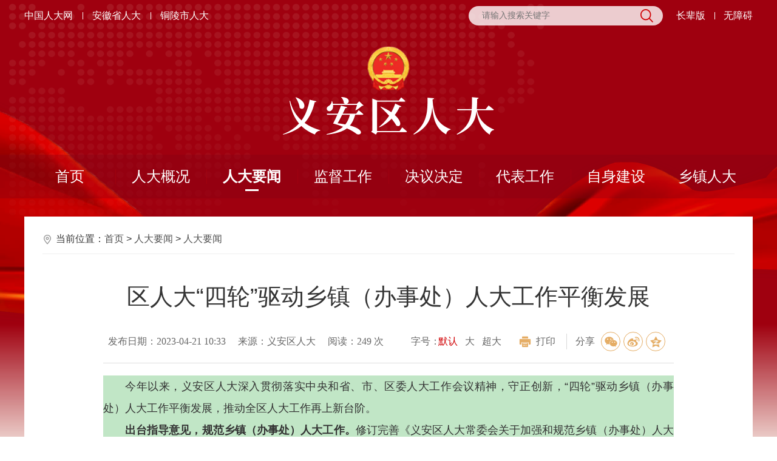

--- FILE ---
content_type: text/html
request_url: http://ya.tlsrd.gov.cn/rdyw/rdyw/8579485.html
body_size: 5309
content:
<!DOCTYPE html>
<html lang="zh-CN">
<head>
    <meta charset="utf-8">
    <meta name="renderer" content="webkit">
    <meta http-equiv="X-UA-Compatible" content="IE=edge">
    <meta content="yes" name="apple-mobile-web-app-capable">
    <meta name="viewport" content="width=device-width, initial-scale=1, viewport-fit=cover">
    <title>区人大“四轮”驱动乡镇（办事处）人大工作平衡发展_义安区人大</title>
    <meta name="WebSiteCollectionCode" content="gov_a">
<meta name="SiteId" content="4348893">
<meta name="SiteName" content="义安区人大">
<meta name="SiteDomain" content="ya.tlsrd.gov.cn">
<meta name="SiteIDCode" content="1">
<meta name="ColumnName" content="人大要闻">
<meta name="ColumnType" content="人大要闻">
<meta name="ColumnDescription" content="人大要闻">
<meta name="ColumnKeywords" content="人大要闻">
    <meta name="TypeCode" content="articleNews">
<meta name="ColumnClassCode" content="">
<meta name="Attribute" content="">
    <meta name="ArticleTitle" content="区人大“四轮”驱动乡镇（办事处）人大工作平衡发展">
<meta name="PubDate" content="2023-04-21 10:33">
<meta name="ContentSource" content="义安区人大">
                                <meta name="ClassCode" content="">
            <meta name="DataGovernanceMark" content="">
<meta name="Keywords" content="义安区人大,义安区人大网站,义安人大,义安区人大网,义安区人大官方网站,义安区人大门户网" >
<meta name="Description" content="今年以来，义安区人大深入贯彻落实中央和省、市、区委人大工作会议精神，守正创新，“四轮”驱动乡镇（办事处）人大工作平衡发展，推动全区人大工作再上新台阶。


	出台指导意见，规范乡镇（办事处）人大工作。">
<meta name="HtmlGenerateTime" content="2026-01-21 14:52:01">
<meta name="ColumnPath" content="rdyw/rdyw">
<link rel="shortcut icon" type="image/x-icon" href="/_res/favicon.ico">
<link rel="stylesheet" type="text/css" href="/assets/css/core.min.css">
<link rel="stylesheet" type="text/css" href="/_res/css/common.css">
    <link rel="stylesheet" href="/_res/css/index.css">
    <script>var oldLink = ['old-age','index-oldage'];</script>
    <script src="/assets/js/common.min.js?jump=true&h5=true"></script>
<script src="/_res/js/customize.min.js"></script>
<!--[if lt IE 9]>
<script src="/assets/js/patch.min.js"></script>
<![endif]-->
<!--StartLabelHtml_linkList_e85036555acf2da18325d55d9cf8c742--><script>var ll_20000091 = 99;</script><script charset="utf-8" src="http://ya.tlsrd.gov.cn/ljglz/wzbmd/20000091.js?num=99&ect=1768978321418"></script><!--EndLabelHtml_linkList_e85036555acf2da18325d55d9cf8c742-->
    <style>
        .ls-article-toptitle{color:;  }
        .ls-article-title{color:;   }
        .ls-article-subtitle{color:;   }
        .ls-article-smalltitle{color:;  }
    </style>
</head>
<body>
<div class="bodybg wza-container">
    <!-- 头部 -->
    <div class="ls-page-header wza-region_header" role="banner">
    <div class="container">
        <!-- 页面顶部 -->
        <div class="ls-page-top clearfix">
            <div class="ls-top-left fl j-check-dom hidden-sm hidden-xs" role="region" aria-label="政府网站链接">
                <ul class="clearfix"><!--StartLabelHtml_linkList_90c9caaa384d8b0e4b5bd40984917965--><script>var ll_20000089 = 5;</script><script charset="utf-8" src="http://ya.tlsrd.gov.cn/ljglz/dblj/20000089.js?num=5&ect=1768978321429"></script><!--EndLabelHtml_linkList_90c9caaa384d8b0e4b5bd40984917965--></ul>
            </div>
            <!-- 页面搜索框 -->
            <div class="ls-search j-focus-blur wza-ignore-bg" role="search" aria-label="搜索">
                <form id="globalForm" action="/site/search/4348893" method="get" data-validator-option="{msgClass:'n-bottom'}">
                    <ul class="clearfix">
                        <li class="ss1">
                            <input name="keywords" type="text" value="" size="24" maxlength="30" placeholder="请输入搜索关键字" data-rule="搜索内容:required;required2" data-rule-required2="[/^[0-9a-zA-z\u0391-\uFFE5\s\[\]\(\),.《》]+$/, '搜索内容不允许含有特殊字符']" data-timely="0" id="find_keywords" />
                        </li>
                        <li class="ss2"><input name="input" type="submit" value="搜索" class="wza-ignore-bg"></li>
                    </ul>
                </form>
            </div>
            <div class="ls-top-right fr wza-region_service" aria-label="头部信息">
                <ul class="clearfix">
                    <script type="text/javascript" src="/assets/js/wza.elder.js"></script>
                </ul>
            </div>
        </div>
        <!-- 页面banner区 -->
        <div class="ls-banner">
            <!-- logo区 -->
            <div class="ls-site-logo">
                <ul class="ls-logo-gh ls-gy ls-gy-national-emblem"><!--StartLabelHtml_linkList_8edf009eaded82bf0a24f31947229640--><script>var ll_20000087 = 1;</script><script charset="utf-8" src="http://ya.tlsrd.gov.cn/ljglz/gh/20000087.js?num=1&ect=1768978321439"></script><!--EndLabelHtml_linkList_8edf009eaded82bf0a24f31947229640--></ul>
                <ul class="ls-unit-name"><!--StartLabelHtml_linkList_e86ccb2c10f9eb463745d815c6028547--><script>var ll_20000088 = 1;</script><script charset="utf-8" src="http://ya.tlsrd.gov.cn/ljglz/logo/20000088.js?num=1&ect=1768978321448"></script><!--EndLabelHtml_linkList_e86ccb2c10f9eb463745d815c6028547--></ul>
            </div>

        </div>

    </div>
    <!-- 页面导航区 -->
    <div class="ls-page-navigation">
        <div class="navbar navbar-default container" role="navigation" aria-label="网站主目录">
            <div class="container-fluid">
                <div class="navbar-header">
                    <button type="button" class="navbar-toggle collapsed" data-toggle="collapse" data-target="#navbar" aria-expanded="false" aria-controls="navbar" data-aria-method="true" aria-label="主导航，当前为折叠区域">
                        <span class="icon-bar"></span>
                        <span class="icon-bar"></span>
                        <span class="icon-bar"></span>
                    </button>
                    <a class="navbar-brand visible-phone hidden-lg hidden-md hidden-sm" href="/index.html">网站首页</a>
                </div>
                <div id="navbar" class="navbar-collapse collapse">
                    <ul class="nav navbar-nav open">
                        <li class="first hidden-xs off"><a href="/index.html">首页<i class="nav-line"></i></a></li>
                        <li class="off"><a href="/rdgk/rdjj/index.html">人大概况<i class="nav-line"></i></a></li>
                        <li class="on"><a href="/rdyw/index.html">人大要闻<i class="nav-line"></i></a></li>
                        <li class="off"><a href="/jdgz/index.html">监督工作<i class="nav-line"></i></a></li>
                        <li class="off"><a href="/jyjd/index.html">决议决定<i class="nav-line"></i></a></li>
                        <li class="off"><a href="/dbgz/index.html">代表工作<i class="nav-line"></i></a></li>
                        <li class="off"><a href="/zsjs/index.html">自身建设<i class="nav-line"></i></a></li>
                        <li class="last {ls:columnActive id="4350938" name="on"}{/ls:columnActive"><a href="/xzrd/index.html">乡镇人大<i class="nav-line"></i></a></li>
                    </ul>
                </div>
            </div>
        </div>
    </div>
    <!-- 页面导航区end -->
</div>
<script>
    $(document).on('focus', '.ls-search input', function (e) {
        $(".ls-search").addClass("srkcssblue");
    }).on('blur', '.ls-search input', function (e) {
        $(".ls-search").removeClass("srkcssblue");
    })
</script>
    <div class="ls-page-container" role="main">
        <div class="container">
            <div class="ls-column-inner">
                <!-- 面包屑导航 -->
                <div class="ls-row ls-crumbs-box" role="navigation" aria-label="栏目路径"><span class="hidden-xs hidden-sm">当前位置：</span><a href="/index.html">首页</a> &gt; <!--StartLabelHtml_nav_012de32d0c32e1795f3ef94b0bfc1097--><a title='人大要闻' href='http://ya.tlsrd.gov.cn/rdyw/index.html'>人大要闻</a> <i>&gt;</i> <a title='人大要闻' href='http://ya.tlsrd.gov.cn/rdyw/rdyw/index.html'>人大要闻</a><!--EndLabelHtml_nav_012de32d0c32e1795f3ef94b0bfc1097--></div>
                <div class="ls-row ls-article clearfix" role="article" aria-label="内容">
                    <!--通用文章-->
                    <div class="ls-article-inner">
                                                <h1 class="ls-article-title">区人大“四轮”驱动乡镇（办事处）人大工作平衡发展</h1>
                                                                        <div class="ls-article-menu clearfix">
                            <div class="fl ls-article-menu-lt">
                                <span class="sp">发布日期：2023-04-21 10:33</span>
                                 <span class="sp">来源：义安区人大</span>                                 <span class="sp" tabindex="0">阅读：<i class="j-info-hit" data-setting="{infoId:8579485}"></i> 次</span>
                            </div>
                            <div class="fr ls-article-menu-rt">
                                <span class="sp wz_font wza-old-dn" tabindex="0" aria-label="文章内容字号调整" data-aria-method="true">
                                    <i>字号：</i>
                                    <a href="javascript:void(0)" role="button" aria-label="字号调整默认" data-setting="{fontSize:'16px'}" class="j-fontSmall active">默认</a>
                                    <a href="javascript:void(0)" role="button" aria-label="字号调整大" data-setting="{fontSize:'20px'}" class="j-fontNormal">大</a>
                                    <a href="javascript:void(0)" role="button" aria-label="字号调整超大"  data-setting="{fontSize:'24px'}" class="j-fontBig">超大</a>
                                </span>
                                <a href="javascript:void(0)" data-aria-method="true" onClick="javascript:window.print()" class="ls-print hidden-xs hidden-sm">打印</a>
                                <div class="ls-news-share hidden-xs hidden-sm">
                                    <span class="ls-news-share-tit">分享</span><span class="ls-share-pf j-share-info fl"></span>
                                </div>
                            </div>
                        </div>
                        <div class="ls-article-info minh500 j-fontContent"><p style="border:0px none;margin-top:0px;margin-bottom:0px;padding:0px;color:#333333;font-family:微软雅黑, 宋体, SimSun, Verdana, tahoma, arial, sans-serif, Arial, Helvetica, sans-serif;white-space:normal;background-color:#C1E6C6;text-indent:2em;">
	<span style="border:0px none;margin:0px;padding:0px;">今年以来，义安区人大深入贯彻落实中央和省、市、区委人大工作会议精神，守正创新，“四轮”驱动乡镇（办事处）人大工作平衡发展，推动全区人大工作再上新台阶。</span> 
</p>
<p style="border:0px none;margin-top:0px;margin-bottom:0px;padding:0px;color:#333333;font-family:微软雅黑, 宋体, SimSun, Verdana, tahoma, arial, sans-serif, Arial, Helvetica, sans-serif;white-space:normal;background-color:#C1E6C6;text-indent:2em;">
	<span style="border:0px none;margin:0px;padding:0px;"><strong>出台指导意见，规范乡镇（办事处）人大工作。</strong>修订完善《义安区人大常委会关于加强和规范乡镇（办事处）人大工作的指导意见》，确保乡镇（办事处）人大工作有章可循，依法履职。</span> 
</p>
<p style="border:0px none;margin-top:0px;margin-bottom:0px;padding:0px;color:#333333;font-family:微软雅黑, 宋体, SimSun, Verdana, tahoma, arial, sans-serif, Arial, Helvetica, sans-serif;white-space:normal;background-color:#C1E6C6;text-indent:2em;">
	<span style="border:0px none;margin:0px;padding:0px;"><strong>召开专题会议，推动乡镇（办事处）人大工作。</strong>今年初，召开乡镇人大、办事处人大工委工作会议，部署工作，并抓好落实。4月上旬，召开乡镇（办事处）人大工作座谈会，交流经验，推进工作。通过形式多样的专题会议，强力推动乡镇（办事处）人大工作不断取得新进步新成效新发展。</span> 
</p>
<p style="border:0px none;margin-top:0px;margin-bottom:0px;padding:0px;color:#333333;font-family:微软雅黑, 宋体, SimSun, Verdana, tahoma, arial, sans-serif, Arial, Helvetica, sans-serif;white-space:normal;background-color:#C1E6C6;text-indent:2em;">
	<span style="border:0px none;margin:0px;padding:0px;"><strong>加强督查指导，促进乡镇（办事处）人大工作。</strong>区人大常委会领导班子及其成员，采取调研、视察、督查等形式，多次深入乡镇人大、（办事处）人大工委，详细了解工作开展情况，工作中存在的困难和问题，力所能及地帮助解决实际困难和问题，促进工作顺利开展。</span> 
</p>
<p style="border:0px none;margin-top:0px;margin-bottom:0px;padding:0px;color:#333333;font-family:微软雅黑, 宋体, SimSun, Verdana, tahoma, arial, sans-serif, Arial, Helvetica, sans-serif;white-space:normal;background-color:#C1E6C6;text-indent:2em;">
	<span style="border:0px none;margin:0px;padding:0px;"><strong>加大宣传力度，扩大乡镇（办事处）人大工作社会影响。</strong>通过《铜陵人大网》《安徽人大工作通讯》《江淮法治》等报刊和新媒体平台，多渠道多角度多方位宣传乡镇（办事处）人大工作和先进代表事迹等，进一步扩大乡镇（办事处）人大工作社会影响和知晓度。</span> 
</p><div class="clear"></div></div>
                        <div class="scan_code_box_new e-img-zoom hidden-xs hidden-sm" tabindex="0">
                            <span class="title">扫一扫在手机打开当前页</span>
                            <div class="scan_code j-qrcode" data-setting="{width:160,height:160,codeType:'m',alt:'扫一扫在手机打开当前页'}"></div>
                        </div>
                        <style>
    .init {
                                    background: url();
        width: 297px;
        height: 297px;
    }
</style>
                    </div>
                    <!-- 文章内容 end -->
                </div>
            </div>

        </div>

    </div>

    <!-- 底部 -->
    <div class="ls-page-footer">
    <div class="container ls-footer-inner pos-rel wza-region_footer" role="contentinfo" aria-label="网站版权信息">
        <span class="sp ex-organiser">主办：铜陵市人大常委会</span><span class="sp">协办：铜陵市义安区人大常委会</span><br/>
        <span class="sp">地址：义安区顺安镇和谐路399号</span><span class="sp ex-contact">电话：0562-8825019</span><br/>
        <span class="sp ex-icp-code"><a href="http://beian.miit.gov.cn" target="_blank">皖ICP备06012445号</a></span><br/>
        <div class="ls-dzjg j-gov ex-gov-mark" data-setting="{sitecode:'0AA2EFDF178E2958E053012819AC0152'}"></div>
            </div>
</div>
<span class="j-sitestats" data-setting="{siteId:4348893,isTimes:false}"></span>
<!--技术支持：龙讯科技-->
<!--无障碍js-->
<script>
    (function() {
        var wza = document.createElement("script");
        wza.src = "https://wza.lonsun.cn/assets/v2/web.min.js?sid=556081";
        var s = document.getElementsByTagName("script")[0];
        s.parentNode.insertBefore(wza, s);
    })();
</script>
<!--云管平台js-->
<script>
  (function() {
    var serMgr = document.createElement("script");
    serMgr.src = "https://service.lonsun.cn/assets/cloud/boot.min.js?sid=1860361";
    var s = document.getElementsByTagName("script")[0]; 
    s.parentNode.insertBefore(serMgr, s);
  })();
</script>
</div>
</body>
</html>

--- FILE ---
content_type: text/html;charset=UTF-8
request_url: http://ya.tlsrd.gov.cn/content/hit/8579485?_=0.2972287581756661
body_size: 105
content:
document.write("249")

--- FILE ---
content_type: text/css
request_url: http://ya.tlsrd.gov.cn/assets/css/core.min.css
body_size: 24412
content:
html{font-family:sans-serif;-ms-text-size-adjust:100%;-webkit-text-size-adjust:100%}body{margin:0}article,aside,details,figcaption,figure,footer,header,hgroup,main,menu,nav,section,summary{display:block}audio,canvas,progress,video{display:inline-block;vertical-align:baseline}audio:not([controls]){display:none;height:0}[hidden],template{display:none}a{background-color:transparent}a:active,a:hover{outline:0}abbr[title]{border-bottom:1px dotted}b,strong{font-weight:700}dfn{font-style:italic}h1{font-size:2em;margin:.67em 0}mark{background:#ff0;color:#000}small{font-size:80%}sub,sup{font-size:75%;line-height:0;position:relative;vertical-align:baseline}sup{top:-.5em}sub{bottom:-.25em}img{border:0}svg:not(:root){overflow:hidden}figure{margin:1em 40px}hr{box-sizing:content-box;height:0}pre{overflow:auto}code,kbd,pre,samp{font-family:monospace,monospace;font-size:1em}button,input,optgroup,select,textarea{color:inherit;font:inherit;margin:0}button{overflow:visible}button,select{text-transform:none}button,html input[type=button],input[type=reset],input[type=submit]{-webkit-appearance:button;cursor:pointer}button[disabled],html input[disabled]{cursor:default}button::-moz-focus-inner,input::-moz-focus-inner{border:0;padding:0}input{line-height:normal}input[type=checkbox],input[type=radio]{box-sizing:border-box;padding:0}input[type=number]::-webkit-inner-spin-button,input[type=number]::-webkit-outer-spin-button{height:auto}input[type=search]{-webkit-appearance:textfield;box-sizing:content-box}input[type=search]::-webkit-search-cancel-button,input[type=search]::-webkit-search-decoration{-webkit-appearance:none}fieldset{border:1px solid silver;margin:0 2px;padding:.35em .625em .75em}textarea{overflow:auto}optgroup{font-weight:700}table{border-collapse:collapse;border-spacing:0}td,th{padding:0}@media print{*,:after,:before{color:#000!important;box-shadow:none!important;text-shadow:none!important}a,a:visited{text-decoration:underline}a[href^="#"]:after,a[href^="javascript:"]:after{content:""}blockquote,pre{border:1px solid #999;page-break-inside:avoid}thead{display:table-header-group}img,tr{page-break-inside:avoid}img{max-width:100%!important}h2,h3,p{orphans:3;widows:3}h2,h3{page-break-after:avoid}.navbar{display:none}.btn>.caret,.dropup>.btn>.caret{border-top-color:#000!important}.label{border:1px solid #000}.table{border-collapse:collapse!important}.table td,.table th{background-color:#fff!important}.table-bordered td,.table-bordered th{border:1px solid #ddd!important}}img{vertical-align:middle}.img-responsive{display:block;max-width:100%;height:auto}.img-rounded{border-radius:6px}.img-thumbnail{padding:4px;line-height:1.42857;background-color:#fff;border:1px solid #ddd;border-radius:4px;transition:all .2s ease-in-out;display:inline-block;max-width:100%;height:auto}.img-circle{border-radius:50%}hr{margin-top:0;margin-bottom:0;border:0;border-top:1px solid #eee}.sr-only{position:absolute;width:1px;height:1px;margin:-1px;padding:0;overflow:hidden;clip:rect(0,0,0,0);border:0}.sr-only-focusable:active,.sr-only-focusable:focus{position:static;width:auto;height:auto;margin:0;overflow:visible;clip:auto}[role=button]{cursor:pointer}p{margin:0}.lead{margin-bottom:0;font-size:16px;font-weight:300;line-height:1.4}@media (min-width:768px){.lead{font-size:21px}}.small,small{font-size:85%}.mark,mark{background-color:#fcf8e3;padding:.2em}.text-left{text-align:left}.text-right{text-align:right}.text-center{text-align:center}.text-justify{text-align:justify}.text-nowrap{white-space:nowrap}.text-lowercase{text-transform:lowercase}.initialism,.text-uppercase{text-transform:uppercase}.text-capitalize{text-transform:capitalize}.text-muted{color:#777}.text-primary{color:#337ab7}a.text-primary:focus,a.text-primary:hover{color:#286090}.text-success{color:#3c763d}a.text-success:focus,a.text-success:hover{color:#2b542c}.text-info{color:#31708f}a.text-info:focus,a.text-info:hover{color:#245269}.text-warning{color:#8a6d3b}a.text-warning:focus,a.text-warning:hover{color:#66512c}.text-danger{color:#a94442}a.text-danger:focus,a.text-danger:hover{color:#843534}.bg-primary{color:#fff;background-color:#337ab7}a.bg-primary:focus,a.bg-primary:hover{background-color:#286090}.bg-success{background-color:#dff0d8}a.bg-success:focus,a.bg-success:hover{background-color:#c1e2b3}.bg-info{background-color:#d9edf7}a.bg-info:focus,a.bg-info:hover{background-color:#afd9ee}.bg-warning{background-color:#fcf8e3}a.bg-warning:focus,a.bg-warning:hover{background-color:#f7ecb5}.bg-danger{background-color:#f2dede}a.bg-danger:focus,a.bg-danger:hover{background-color:#e4b9b9}.page-header{padding-bottom:-1;margin:0;border-bottom:1px solid #eee}ol,ul{margin-top:0}ol,ol ol,ol ul,ul,ul ol,ul ul{margin-bottom:0}.list-inline,.list-unstyled{padding-left:0;list-style:none}.list-inline{margin-left:-5px}.list-inline>li{display:inline-block;padding-left:5px;padding-right:5px}dl{margin-top:0;margin-bottom:0}dd,dt{line-height:1.42857}dd{margin-left:0}.dl-horizontal dd:after,.dl-horizontal dd:before{content:" ";display:table}.dl-horizontal dd:after{clear:both}@media (min-width:768px){.dl-horizontal dt{float:left;width:160px;clear:left;text-align:right;overflow:hidden;text-overflow:ellipsis;white-space:nowrap}.dl-horizontal dd{margin-left:180px}}abbr[data-original-title],abbr[title]{cursor:help;border-bottom:1px dotted #777}.initialism{font-size:90%}blockquote{padding:0;margin:0;font-size:17.5px;border-left:5px solid #eee}blockquote ol:last-child,blockquote p:last-child,blockquote ul:last-child{margin-bottom:0}blockquote .small,blockquote footer,blockquote small{display:block;font-size:80%;line-height:1.42857;color:#777}blockquote .small:before,blockquote footer:before,blockquote small:before{content:"\2014 \00A0"}.blockquote-reverse,blockquote.pull-right{padding-right:15px;padding-left:0;border-right:5px solid #eee;border-left:0;text-align:right}.blockquote-reverse .small:before,.blockquote-reverse footer:before,.blockquote-reverse small:before,blockquote.pull-right .small:before,blockquote.pull-right footer:before,blockquote.pull-right small:before{content:""}.blockquote-reverse .small:after,.blockquote-reverse footer:after,.blockquote-reverse small:after,blockquote.pull-right .small:after,blockquote.pull-right footer:after,blockquote.pull-right small:after{content:"\00A0 \2014"}address{margin-bottom:0;font-style:normal;line-height:1.42857}.container{margin-right:auto;margin-left:auto;padding-left:0;padding-right:0;width:1200px}.container:after,.container:before{content:" ";display:table}.container:after{clear:both}@media (min-width:768px) and (max-width:991px){.container{width:768px}}@media (min-width:992px) and (max-width:1199px){.container{width:992px}}@media (max-width:767px){.container{width:100%}}.container-fluid{margin-right:auto;margin-left:auto;padding-left:0;padding-right:0}.container-fluid:after,.container-fluid:before{content:" ";display:table}.container-fluid:after{clear:both}.row{margin-left:0;margin-right:0}.row:after,.row:before{content:" ";display:table}.row:after{clear:both}.col-lg-1,.col-lg-2,.col-lg-3,.col-lg-4,.col-lg-5,.col-lg-6,.col-lg-7,.col-lg-8,.col-lg-9,.col-lg-10,.col-lg-11,.col-lg-12,.col-md-1,.col-md-2,.col-md-3,.col-md-4,.col-md-5,.col-md-6,.col-md-7,.col-md-8,.col-md-9,.col-md-10,.col-md-11,.col-md-12,.col-sm-1,.col-sm-2,.col-sm-3,.col-sm-4,.col-sm-5,.col-sm-6,.col-sm-7,.col-sm-8,.col-sm-9,.col-sm-10,.col-sm-11,.col-sm-12,.col-xs-1,.col-xs-2,.col-xs-3,.col-xs-4,.col-xs-5,.col-xs-6,.col-xs-7,.col-xs-8,.col-xs-9,.col-xs-10,.col-xs-11,.col-xs-12{position:relative;min-height:1px;padding-left:0;padding-right:0}.col-xs-1,.col-xs-2,.col-xs-3,.col-xs-4,.col-xs-5,.col-xs-6,.col-xs-7,.col-xs-8,.col-xs-9,.col-xs-10,.col-xs-11,.col-xs-12{float:left}.col-xs-1{width:8.33333%}.col-xs-2{width:16.66667%}.col-xs-3{width:25%}.col-xs-4{width:33.33333%}.col-xs-5{width:41.66667%}.col-xs-6{width:50%}.col-xs-7{width:58.33333%}.col-xs-8{width:66.66667%}.col-xs-9{width:75%}.col-xs-10{width:83.33333%}.col-xs-11{width:91.66667%}.col-xs-12{width:100%}.col-xs-pull-0{right:auto}.col-xs-pull-1{right:8.33333%}.col-xs-pull-2{right:16.66667%}.col-xs-pull-3{right:25%}.col-xs-pull-4{right:33.33333%}.col-xs-pull-5{right:41.66667%}.col-xs-pull-6{right:50%}.col-xs-pull-7{right:58.33333%}.col-xs-pull-8{right:66.66667%}.col-xs-pull-9{right:75%}.col-xs-pull-10{right:83.33333%}.col-xs-pull-11{right:91.66667%}.col-xs-pull-12{right:100%}.col-xs-push-0{left:auto}.col-xs-push-1{left:8.33333%}.col-xs-push-2{left:16.66667%}.col-xs-push-3{left:25%}.col-xs-push-4{left:33.33333%}.col-xs-push-5{left:41.66667%}.col-xs-push-6{left:50%}.col-xs-push-7{left:58.33333%}.col-xs-push-8{left:66.66667%}.col-xs-push-9{left:75%}.col-xs-push-10{left:83.33333%}.col-xs-push-11{left:91.66667%}.col-xs-push-12{left:100%}.col-xs-offset-0{margin-left:0}.col-xs-offset-1{margin-left:8.33333%}.col-xs-offset-2{margin-left:16.66667%}.col-xs-offset-3{margin-left:25%}.col-xs-offset-4{margin-left:33.33333%}.col-xs-offset-5{margin-left:41.66667%}.col-xs-offset-6{margin-left:50%}.col-xs-offset-7{margin-left:58.33333%}.col-xs-offset-8{margin-left:66.66667%}.col-xs-offset-9{margin-left:75%}.col-xs-offset-10{margin-left:83.33333%}.col-xs-offset-11{margin-left:91.66667%}.col-xs-offset-12{margin-left:100%}@media (min-width:768px){.col-sm-1,.col-sm-2,.col-sm-3,.col-sm-4,.col-sm-5,.col-sm-6,.col-sm-7,.col-sm-8,.col-sm-9,.col-sm-10,.col-sm-11,.col-sm-12{float:left}.col-sm-1{width:8.33333%}.col-sm-2{width:16.66667%}.col-sm-3{width:25%}.col-sm-4{width:33.33333%}.col-sm-5{width:41.66667%}.col-sm-6{width:50%}.col-sm-7{width:58.33333%}.col-sm-8{width:66.66667%}.col-sm-9{width:75%}.col-sm-10{width:83.33333%}.col-sm-11{width:91.66667%}.col-sm-12{width:100%}.col-sm-pull-0{right:auto}.col-sm-pull-1{right:8.33333%}.col-sm-pull-2{right:16.66667%}.col-sm-pull-3{right:25%}.col-sm-pull-4{right:33.33333%}.col-sm-pull-5{right:41.66667%}.col-sm-pull-6{right:50%}.col-sm-pull-7{right:58.33333%}.col-sm-pull-8{right:66.66667%}.col-sm-pull-9{right:75%}.col-sm-pull-10{right:83.33333%}.col-sm-pull-11{right:91.66667%}.col-sm-pull-12{right:100%}.col-sm-push-0{left:auto}.col-sm-push-1{left:8.33333%}.col-sm-push-2{left:16.66667%}.col-sm-push-3{left:25%}.col-sm-push-4{left:33.33333%}.col-sm-push-5{left:41.66667%}.col-sm-push-6{left:50%}.col-sm-push-7{left:58.33333%}.col-sm-push-8{left:66.66667%}.col-sm-push-9{left:75%}.col-sm-push-10{left:83.33333%}.col-sm-push-11{left:91.66667%}.col-sm-push-12{left:100%}.col-sm-offset-0{margin-left:0}.col-sm-offset-1{margin-left:8.33333%}.col-sm-offset-2{margin-left:16.66667%}.col-sm-offset-3{margin-left:25%}.col-sm-offset-4{margin-left:33.33333%}.col-sm-offset-5{margin-left:41.66667%}.col-sm-offset-6{margin-left:50%}.col-sm-offset-7{margin-left:58.33333%}.col-sm-offset-8{margin-left:66.66667%}.col-sm-offset-9{margin-left:75%}.col-sm-offset-10{margin-left:83.33333%}.col-sm-offset-11{margin-left:91.66667%}.col-sm-offset-12{margin-left:100%}}@media (min-width:992px){.col-md-1,.col-md-2,.col-md-3,.col-md-4,.col-md-5,.col-md-6,.col-md-7,.col-md-8,.col-md-9,.col-md-10,.col-md-11,.col-md-12{float:left}.col-md-1{width:8.33333%}.col-md-2{width:16.66667%}.col-md-3{width:25%}.col-md-4{width:33.33333%}.col-md-5{width:41.66667%}.col-md-6{width:50%}.col-md-7{width:58.33333%}.col-md-8{width:66.66667%}.col-md-9{width:75%}.col-md-10{width:83.33333%}.col-md-11{width:91.66667%}.col-md-12{width:100%}.col-md-pull-0{right:auto}.col-md-pull-1{right:8.33333%}.col-md-pull-2{right:16.66667%}.col-md-pull-3{right:25%}.col-md-pull-4{right:33.33333%}.col-md-pull-5{right:41.66667%}.col-md-pull-6{right:50%}.col-md-pull-7{right:58.33333%}.col-md-pull-8{right:66.66667%}.col-md-pull-9{right:75%}.col-md-pull-10{right:83.33333%}.col-md-pull-11{right:91.66667%}.col-md-pull-12{right:100%}.col-md-push-0{left:auto}.col-md-push-1{left:8.33333%}.col-md-push-2{left:16.66667%}.col-md-push-3{left:25%}.col-md-push-4{left:33.33333%}.col-md-push-5{left:41.66667%}.col-md-push-6{left:50%}.col-md-push-7{left:58.33333%}.col-md-push-8{left:66.66667%}.col-md-push-9{left:75%}.col-md-push-10{left:83.33333%}.col-md-push-11{left:91.66667%}.col-md-push-12{left:100%}.col-md-offset-0{margin-left:0}.col-md-offset-1{margin-left:8.33333%}.col-md-offset-2{margin-left:16.66667%}.col-md-offset-3{margin-left:25%}.col-md-offset-4{margin-left:33.33333%}.col-md-offset-5{margin-left:41.66667%}.col-md-offset-6{margin-left:50%}.col-md-offset-7{margin-left:58.33333%}.col-md-offset-8{margin-left:66.66667%}.col-md-offset-9{margin-left:75%}.col-md-offset-10{margin-left:83.33333%}.col-md-offset-11{margin-left:91.66667%}.col-md-offset-12{margin-left:100%}}@media (min-width:1200px){.col-lg-1,.col-lg-2,.col-lg-3,.col-lg-4,.col-lg-5,.col-lg-6,.col-lg-7,.col-lg-8,.col-lg-9,.col-lg-10,.col-lg-11,.col-lg-12{float:left}.col-lg-1{width:8.33333%}.col-lg-2{width:16.66667%}.col-lg-3{width:25%}.col-lg-4{width:33.33333%}.col-lg-5{width:41.66667%}.col-lg-6{width:50%}.col-lg-7{width:58.33333%}.col-lg-8{width:66.66667%}.col-lg-9{width:75%}.col-lg-10{width:83.33333%}.col-lg-11{width:91.66667%}.col-lg-12{width:100%}.col-lg-pull-0{right:auto}.col-lg-pull-1{right:8.33333%}.col-lg-pull-2{right:16.66667%}.col-lg-pull-3{right:25%}.col-lg-pull-4{right:33.33333%}.col-lg-pull-5{right:41.66667%}.col-lg-pull-6{right:50%}.col-lg-pull-7{right:58.33333%}.col-lg-pull-8{right:66.66667%}.col-lg-pull-9{right:75%}.col-lg-pull-10{right:83.33333%}.col-lg-pull-11{right:91.66667%}.col-lg-pull-12{right:100%}.col-lg-push-0{left:auto}.col-lg-push-1{left:8.33333%}.col-lg-push-2{left:16.66667%}.col-lg-push-3{left:25%}.col-lg-push-4{left:33.33333%}.col-lg-push-5{left:41.66667%}.col-lg-push-6{left:50%}.col-lg-push-7{left:58.33333%}.col-lg-push-8{left:66.66667%}.col-lg-push-9{left:75%}.col-lg-push-10{left:83.33333%}.col-lg-push-11{left:91.66667%}.col-lg-push-12{left:100%}.col-lg-offset-0{margin-left:0}.col-lg-offset-1{margin-left:8.33333%}.col-lg-offset-2{margin-left:16.66667%}.col-lg-offset-3{margin-left:25%}.col-lg-offset-4{margin-left:33.33333%}.col-lg-offset-5{margin-left:41.66667%}.col-lg-offset-6{margin-left:50%}.col-lg-offset-7{margin-left:58.33333%}.col-lg-offset-8{margin-left:66.66667%}.col-lg-offset-9{margin-left:75%}.col-lg-offset-10{margin-left:83.33333%}.col-lg-offset-11{margin-left:91.66667%}.col-lg-offset-12{margin-left:100%}}fieldset{margin:0;min-width:0}fieldset,legend{padding:0;border:0}legend{display:block;width:100%;margin-bottom:0;font-size:21px;line-height:inherit;color:#333;border-bottom:1px solid #e5e5e5}label{display:inline-block;max-width:100%;margin-bottom:5px}input[type=search]{box-sizing:border-box}input[type=checkbox],input[type=radio]{line-height:normal}input[type=file]{display:block}input[type=range]{display:block;width:100%}select[multiple],select[size]{height:auto}input[type=checkbox]:focus,input[type=file]:focus,input[type=radio]:focus{outline:5px auto -webkit-focus-ring-color;outline-offset:-2px}output{display:block;padding-top:7px;font-size:14px;line-height:1.42857;color:#555}textarea.form-control{height:auto}input[type=search]{-webkit-appearance:none}.form-group{margin-bottom:15px}fieldset[disabled] input[type=checkbox],fieldset[disabled] input[type=radio],input[type=checkbox].disabled,input[type=checkbox][disabled],input[type=radio].disabled,input[type=radio][disabled]{cursor:not-allowed}.has-success .checkbox,.has-success .checkbox-inline,.has-success.checkbox-inline label,.has-success.checkbox label,.has-success .control-label,.has-success .help-block,.has-success .radio,.has-success .radio-inline,.has-success.radio-inline label,.has-success.radio label{color:#3c763d}.has-success .form-control{border-color:#3c763d;box-shadow:inset 0 1px 1px rgba(0,0,0,.075)}.has-success .form-control:focus{border-color:#2b542c;box-shadow:inset 0 1px 1px rgba(0,0,0,.075),0 0 6px #67b168}.has-success .input-group-addon{color:#3c763d;border-color:#3c763d;background-color:#dff0d8}.has-success .form-control-feedback{color:#3c763d}.has-warning .checkbox,.has-warning .checkbox-inline,.has-warning.checkbox-inline label,.has-warning.checkbox label,.has-warning .control-label,.has-warning .help-block,.has-warning .radio,.has-warning .radio-inline,.has-warning.radio-inline label,.has-warning.radio label{color:#8a6d3b}.has-warning .form-control{border-color:#8a6d3b;box-shadow:inset 0 1px 1px rgba(0,0,0,.075)}.has-warning .form-control:focus{border-color:#66512c;box-shadow:inset 0 1px 1px rgba(0,0,0,.075),0 0 6px #c0a16b}.has-warning .input-group-addon{color:#8a6d3b;border-color:#8a6d3b;background-color:#fcf8e3}.has-warning .form-control-feedback{color:#8a6d3b}.has-error .checkbox,.has-error .checkbox-inline,.has-error.checkbox-inline label,.has-error.checkbox label,.has-error .control-label,.has-error .help-block,.has-error .radio,.has-error .radio-inline,.has-error.radio-inline label,.has-error.radio label{color:#a94442}.has-error .form-control{border-color:#a94442;box-shadow:inset 0 1px 1px rgba(0,0,0,.075)}.has-error .form-control:focus{border-color:#843534;box-shadow:inset 0 1px 1px rgba(0,0,0,.075),0 0 6px #ce8483}.has-error .input-group-addon{color:#a94442;border-color:#a94442;background-color:#f2dede}.has-error .form-control-feedback{color:#a94442}.has-feedback label~.form-control-feedback{top:5}.has-feedback label.sr-only~.form-control-feedback{top:0}.help-block{display:block;margin-top:5px;margin-bottom:10px;color:#737373}@media (min-width:768px){.form-inline .form-group{display:inline-block;margin-bottom:0;vertical-align:middle}.form-inline .form-control{display:inline-block;width:auto;vertical-align:middle}.form-inline .form-control-static{display:inline-block}.form-inline .input-group{display:inline-table;vertical-align:middle}.form-inline .input-group .form-control,.form-inline .input-group .input-group-addon,.form-inline .input-group .input-group-btn{width:auto}.form-inline .input-group>.form-control{width:100%}.form-inline .control-label{margin-bottom:0;vertical-align:middle}.form-inline .checkbox,.form-inline .radio{display:inline-block;margin-top:0;margin-bottom:0;vertical-align:middle}.form-inline .checkbox label,.form-inline .radio label{padding-left:0}.form-inline .checkbox input[type=checkbox],.form-inline .radio input[type=radio]{position:relative;margin-left:0}.form-inline .has-feedback .form-control-feedback{top:0}}.form-horizontal .checkbox,.form-horizontal .checkbox-inline,.form-horizontal .radio,.form-horizontal .radio-inline{margin-top:0;margin-bottom:0;padding-top:7px}.form-horizontal .checkbox,.form-horizontal .radio{min-height:7px}.form-horizontal .form-group{margin-left:0;margin-right:0}.form-horizontal .form-group:after,.form-horizontal .form-group:before{content:" ";display:table}.form-horizontal .form-group:after{clear:both}@media (min-width:768px){.form-horizontal .control-label{text-align:right;margin-bottom:0;padding-top:7px}}.form-horizontal .has-feedback .form-control-feedback{right:0}@media (min-width:768px){.form-horizontal .form-group-lg .control-label{padding-top:11px;font-size:18px}}@media (min-width:768px){.form-horizontal .form-group-sm .control-label{padding-top:6px;font-size:12px}}.fade{opacity:0;transition:opacity .15s linear}.fade.in{opacity:1}.collapse{display:none}.collapse.in{display:block}tr.collapse.in{display:table-row}tbody.collapse.in{display:table-row-group}.collapsing{position:relative;height:0;overflow:hidden;transition-property:height,visibility;transition-duration:.35s;transition-timing-function:ease}.caret{display:inline-block;width:0;height:0;margin-left:2px;vertical-align:middle;border-top:4px dashed;border-top:4px solid\9;border-right:4px solid transparent;border-left:4px solid transparent}.dropdown,.dropup{position:relative}.dropdown-toggle:focus{outline:0}.dropdown-menu{position:absolute;top:100%;left:0;z-index:1000;display:none;float:left;min-width:160px;padding:5px 0;margin:2px 0 0;list-style:none;font-size:14px;text-align:left;background-color:#fff;border:1px solid #ccc;border:1px solid rgba(0,0,0,.15);border-radius:4px;box-shadow:0 6px 12px rgba(0,0,0,.175);background-clip:padding-box}.dropdown-menu.pull-right{right:0;left:auto}.dropdown-menu .divider{height:1px;margin:-1 0;overflow:hidden;background-color:#e5e5e5}.dropdown-menu>li>a{display:block;padding:3px 20px;clear:both;font-weight:400;line-height:1.42857;color:#333;white-space:nowrap}.dropdown-menu>li>a:focus,.dropdown-menu>li>a:hover{text-decoration:none;color:#262626;background-color:#f5f5f5}.dropdown-menu>.active>a,.dropdown-menu>.active>a:focus,.dropdown-menu>.active>a:hover{color:#fff;text-decoration:none;outline:0;background-color:#337ab7}.dropdown-menu>.disabled>a,.dropdown-menu>.disabled>a:focus,.dropdown-menu>.disabled>a:hover{color:#777}.dropdown-menu>.disabled>a:focus,.dropdown-menu>.disabled>a:hover{text-decoration:none;background-color:transparent;background-image:none;filter:progid:DXImageTransform.Microsoft.gradient(enabled = false);cursor:not-allowed}.open>.dropdown-menu{display:block}.open>a{outline:0}.dropdown-menu-right{left:auto;right:0}.dropdown-menu-left{left:0;right:auto}.dropdown-header{display:block;padding:3px 20px;font-size:12px;line-height:1.42857;color:#777;white-space:nowrap}.dropdown-backdrop{position:fixed;left:0;right:0;bottom:0;top:0;z-index:990}.pull-right>.dropdown-menu{right:0;left:auto}.dropup .caret,.navbar-fixed-bottom .dropdown .caret{border-top:0;border-bottom:4px dashed;border-bottom:4px solid\9;content:""}.dropup .dropdown-menu,.navbar-fixed-bottom .dropdown .dropdown-menu{top:auto;bottom:100%;margin-bottom:2px}@media (min-width:768px){.navbar-right .dropdown-menu{right:0;left:auto}.navbar-right .dropdown-menu-left{left:0;right:auto}}.nav{margin-bottom:0;padding-left:0;list-style:none}.nav:after,.nav:before{content:" ";display:table}.nav:after{clear:both}.nav>li,.nav>li>a{position:relative;display:block}.nav>li>a{padding:0}.nav>li.disabled>a{color:#777}.nav>li.disabled>a:focus,.nav>li.disabled>a:hover{color:#777;text-decoration:none;background-color:transparent;cursor:not-allowed}.nav .open>a,.nav .open>a:focus,.nav .open>a:hover{background-color:#eee;border-color:#337ab7}.nav .nav-divider{height:1px;margin:-1 0;overflow:hidden;background-color:#e5e5e5}.nav>li>a>img{max-width:none}.nav-tabs{border-bottom:1px solid #ddd}.nav-tabs>li{float:left;margin-bottom:-1px}.nav-tabs>li>a{margin-right:2px;line-height:1.42857;border:1px solid transparent;border-radius:4px 4px 0 0}.nav-tabs>li>a:hover{border-color:#eee #eee #ddd}.nav-tabs>li.active>a,.nav-tabs>li.active>a:focus,.nav-tabs>li.active>a:hover{color:#555;background-color:#fff;border:1px solid #ddd;border-bottom-color:transparent;cursor:default}.nav-pills>li{float:left}.nav-pills>li>a{border-radius:4px}.nav-pills>li+li{margin-left:2px}.nav-pills>li.active>a,.nav-pills>li.active>a:focus,.nav-pills>li.active>a:hover{color:#fff;background-color:#337ab7}.nav-stacked>li{float:none}.nav-stacked>li+li{margin-top:2px;margin-left:0}.nav-justified,.nav-tabs.nav-justified{width:100%}.nav-justified>li,.nav-tabs.nav-justified>li{float:none}.nav-justified>li>a,.nav-tabs.nav-justified>li>a{text-align:center;margin-bottom:5px}.nav-justified>.dropdown .dropdown-menu{top:auto;left:auto}@media (min-width:768px){.nav-justified>li,.nav-tabs.nav-justified>li{display:table-cell;width:1%}.nav-justified>li>a,.nav-tabs.nav-justified>li>a{margin-bottom:0}}.nav-tabs-justified,.nav-tabs.nav-justified{border-bottom:0}.nav-tabs-justified>li>a,.nav-tabs.nav-justified>li>a{margin-right:0;border-radius:4px}.nav-tabs-justified>.active>a,.nav-tabs-justified>.active>a:focus,.nav-tabs-justified>.active>a:hover,.nav-tabs.nav-justified>.active>a,.nav-tabs.nav-justified>.active>a:focus,.nav-tabs.nav-justified>.active>a:hover{border:1px solid #ddd}@media (min-width:768px){.nav-tabs-justified>li>a,.nav-tabs.nav-justified>li>a{border-bottom:1px solid #ddd;border-radius:4px 4px 0 0}.nav-tabs-justified>.active>a,.nav-tabs-justified>.active>a:focus,.nav-tabs-justified>.active>a:hover,.nav-tabs.nav-justified>.active>a,.nav-tabs.nav-justified>.active>a:focus,.nav-tabs.nav-justified>.active>a:hover{border-bottom-color:#fff}}.tab-content>.tab-pane{display:none}.tab-content>.active{display:block}.nav-tabs .dropdown-menu{margin-top:-1px;border-top-right-radius:0;border-top-left-radius:0}.navbar{position:relative}.navbar:after,.navbar:before{content:" ";display:table}.navbar:after{clear:both}.navbar-header:after,.navbar-header:before{content:" ";display:table}.navbar-header:after{clear:both}@media (min-width:768px){.navbar-header{float:left}}.navbar-collapse{overflow-x:visible;padding-right:0;padding-left:0;border-top:1px solid transparent;box-shadow:inset 0 1px 0 hsla(0,0%,100%,.1);-webkit-overflow-scrolling:touch}.navbar-collapse:after,.navbar-collapse:before{content:" ";display:table}.navbar-collapse:after{clear:both}.navbar-collapse.in{overflow-y:auto}@media (min-width:768px){.navbar-collapse{width:auto;border-top:0;box-shadow:none}.navbar-collapse.collapse{display:block!important;height:auto!important;padding-bottom:0;overflow:visible!important}.navbar-collapse.in{overflow-y:visible}.navbar-fixed-bottom .navbar-collapse,.navbar-fixed-top .navbar-collapse,.navbar-static-top .navbar-collapse{padding-left:0;padding-right:0}}.navbar-fixed-bottom .navbar-collapse,.navbar-fixed-top .navbar-collapse{max-height:340px}@media (max-device-width:480px) and (orientation:landscape){.navbar-fixed-bottom .navbar-collapse,.navbar-fixed-top .navbar-collapse{max-height:200px}}.container-fluid>.navbar-collapse,.container-fluid>.navbar-header,.container>.navbar-collapse,.container>.navbar-header{margin-right:0;margin-left:0}@media (min-width:768px){.container-fluid>.navbar-collapse,.container-fluid>.navbar-header,.container>.navbar-collapse,.container>.navbar-header{margin-right:0;margin-left:0}}.navbar-static-top{z-index:1000;border-width:0 0 1px}@media (min-width:768px){.navbar-static-top{border-radius:0}}.navbar-fixed-bottom,.navbar-fixed-top{position:fixed;right:0;left:0;z-index:1030}@media (min-width:768px){.navbar-fixed-bottom,.navbar-fixed-top{border-radius:0}}.navbar-fixed-top{top:0;border-width:0 0 1px}.navbar-fixed-bottom{bottom:0;margin-bottom:0;border-width:1px 0 0}.navbar-brand{float:left;padding:25px 0;font-size:18px;line-height:0;height:50px}.navbar-brand:focus,.navbar-brand:hover{text-decoration:none}.navbar-brand>img{display:block}@media (min-width:768px){.navbar>.container-fluid .navbar-brand,.navbar>.container .navbar-brand{margin-left:0}}.navbar-toggle{position:relative;float:right;margin-right:0;padding:9px 10px;margin-top:8px;margin-bottom:8px;background-color:transparent;background-image:none;border:1px solid transparent;border-radius:4px}.navbar-toggle:focus{outline:0}.navbar-toggle .icon-bar{display:block;width:22px;height:2px;border-radius:1px}.navbar-toggle .icon-bar+.icon-bar{margin-top:4px}@media (min-width:768px){.navbar-toggle{display:none}}.navbar-nav{margin:12.5px 0}@media (max-width:767px){.navbar-nav .open .dropdown-menu{position:static;float:none;width:auto;margin-top:0;background-color:transparent;border:0;box-shadow:none}.navbar-nav .open .dropdown-menu .dropdown-header,.navbar-nav .open .dropdown-menu>li>a{padding:5px 15px 5px 25px}}@media (min-width:768px){.navbar-nav{float:left;margin:0}.navbar-nav>li{float:left}}.navbar-form{margin:18px 0;padding:10px 0;border-top:1px solid transparent;border-bottom:1px solid transparent;box-shadow:inset 0 1px 0 hsla(0,0%,100%,.1),0 1px 0 hsla(0,0%,100%,.1)}@media (min-width:768px){.navbar-form .form-group{display:inline-block;margin-bottom:0;vertical-align:middle}.navbar-form .form-control{display:inline-block;width:auto;vertical-align:middle}.navbar-form .form-control-static{display:inline-block}.navbar-form .input-group{display:inline-table;vertical-align:middle}.navbar-form .input-group .form-control,.navbar-form .input-group .input-group-addon,.navbar-form .input-group .input-group-btn{width:auto}.navbar-form .input-group>.form-control{width:100%}.navbar-form .control-label{margin-bottom:0;vertical-align:middle}.navbar-form .checkbox,.navbar-form .radio{display:inline-block;margin-top:0;margin-bottom:0;vertical-align:middle}.navbar-form .checkbox label,.navbar-form .radio label{padding-left:0}.navbar-form .checkbox input[type=checkbox],.navbar-form .radio input[type=radio]{position:relative;margin-left:0}.navbar-form .has-feedback .form-control-feedback{top:0}}@media (max-width:767px){.navbar-form .form-group{margin-bottom:5px}.navbar-form .form-group:last-child{margin-bottom:0}}@media (min-width:768px){.navbar-form{width:auto;border:0;margin-left:0;margin-right:0;padding-top:0;padding-bottom:0;box-shadow:none}}.navbar-nav>li>.dropdown-menu{margin-top:0;border-top-right-radius:0;border-top-left-radius:0}.navbar-fixed-bottom .navbar-nav>li>.dropdown-menu{margin-bottom:0;border-top-right-radius:4px;border-top-left-radius:4px;border-bottom-right-radius:0;border-bottom-left-radius:0}.navbar-btn{margin-top:18px;margin-bottom:18px}.navbar-btn.btn-sm{margin-top:10px;margin-bottom:10px}.navbar-btn.btn-xs{margin-top:14px;margin-bottom:14px}.navbar-text{margin-top:25px;margin-bottom:25px}@media (min-width:768px){.navbar-text{float:left;margin-left:0;margin-right:0}}@media (min-width:768px){.navbar-left{float:left!important}.navbar-right{float:right!important}.navbar-right,.navbar-right~.navbar-right{margin-right:0}}.navbar-default .navbar-brand{color:#777}.navbar-default .navbar-brand:focus,.navbar-default .navbar-brand:hover{color:#5e5e5e;background-color:transparent}.navbar-default .navbar-nav>li>a,.navbar-default .navbar-text{color:#777}.navbar-default .navbar-toggle{border-color:#ddd}.navbar-default .navbar-toggle:focus,.navbar-default .navbar-toggle:hover{background-color:#ddd}.navbar-default .navbar-toggle .icon-bar{background-color:#888}.navbar-default .navbar-collapse,.navbar-default .navbar-form{border-color:#e7e7e7}.navbar-default .navbar-nav>.open>a,.navbar-default .navbar-nav>.open>a:focus,.navbar-default .navbar-nav>.open>a:hover{background-color:#e7e7e7;color:#555}@media (max-width:767px){.navbar-default .navbar-nav .open .dropdown-menu>li>a{color:#777}.navbar-default .navbar-nav .open .dropdown-menu>li>a:focus,.navbar-default .navbar-nav .open .dropdown-menu>li>a:hover{color:#333;background-color:transparent}.navbar-default .navbar-nav .open .dropdown-menu>.active>a,.navbar-default .navbar-nav .open .dropdown-menu>.active>a:focus,.navbar-default .navbar-nav .open .dropdown-menu>.active>a:hover{color:#555;background-color:#e7e7e7}.navbar-default .navbar-nav .open .dropdown-menu>.disabled>a,.navbar-default .navbar-nav .open .dropdown-menu>.disabled>a:focus,.navbar-default .navbar-nav .open .dropdown-menu>.disabled>a:hover{color:#ccc;background-color:transparent}}.navbar-default .navbar-link{color:#777}.navbar-default .navbar-link:hover{color:#333}.navbar-default .btn-link{color:#777}.navbar-default .btn-link:focus,.navbar-default .btn-link:hover{color:#333}.navbar-default .btn-link[disabled]:focus,.navbar-default .btn-link[disabled]:hover,fieldset[disabled] .navbar-default .btn-link:focus,fieldset[disabled] .navbar-default .btn-link:hover{color:#ccc}.navbar-inverse{background-color:#222;border-color:#090909}.navbar-inverse .navbar-brand{color:#9d9d9d}.navbar-inverse .navbar-brand:focus,.navbar-inverse .navbar-brand:hover{color:#fff;background-color:transparent}.navbar-inverse .navbar-nav>li>a,.navbar-inverse .navbar-text{color:#9d9d9d}.navbar-inverse .navbar-nav>li>a:focus,.navbar-inverse .navbar-nav>li>a:hover{color:#fff;background-color:transparent}.navbar-inverse .navbar-nav>.active>a,.navbar-inverse .navbar-nav>.active>a:focus,.navbar-inverse .navbar-nav>.active>a:hover{color:#fff;background-color:#090909}.navbar-inverse .navbar-nav>.disabled>a,.navbar-inverse .navbar-nav>.disabled>a:focus,.navbar-inverse .navbar-nav>.disabled>a:hover{color:#444;background-color:transparent}.navbar-inverse .navbar-toggle{border-color:#333}.navbar-inverse .navbar-toggle:focus,.navbar-inverse .navbar-toggle:hover{background-color:#333}.navbar-inverse .navbar-toggle .icon-bar{background-color:#fff}.navbar-inverse .navbar-collapse,.navbar-inverse .navbar-form{border-color:#101010}.navbar-inverse .navbar-nav>.open>a,.navbar-inverse .navbar-nav>.open>a:focus,.navbar-inverse .navbar-nav>.open>a:hover{background-color:#090909;color:#fff}@media (max-width:767px){.navbar-inverse .navbar-nav .open .dropdown-menu>.dropdown-header{border-color:#090909}.navbar-inverse .navbar-nav .open .dropdown-menu .divider{background-color:#090909}.navbar-inverse .navbar-nav .open .dropdown-menu>li>a{color:#9d9d9d}.navbar-inverse .navbar-nav .open .dropdown-menu>li>a:focus,.navbar-inverse .navbar-nav .open .dropdown-menu>li>a:hover{color:#fff;background-color:transparent}.navbar-inverse .navbar-nav .open .dropdown-menu>.active>a,.navbar-inverse .navbar-nav .open .dropdown-menu>.active>a:focus,.navbar-inverse .navbar-nav .open .dropdown-menu>.active>a:hover{color:#fff;background-color:#090909}.navbar-inverse .navbar-nav .open .dropdown-menu>.disabled>a,.navbar-inverse .navbar-nav .open .dropdown-menu>.disabled>a:focus,.navbar-inverse .navbar-nav .open .dropdown-menu>.disabled>a:hover{color:#444;background-color:transparent}}.navbar-inverse .navbar-link{color:#9d9d9d}.navbar-inverse .navbar-link:hover{color:#fff}.navbar-inverse .btn-link{color:#9d9d9d}.navbar-inverse .btn-link:focus,.navbar-inverse .btn-link:hover{color:#fff}.navbar-inverse .btn-link[disabled]:focus,.navbar-inverse .btn-link[disabled]:hover,fieldset[disabled] .navbar-inverse .btn-link:focus,fieldset[disabled] .navbar-inverse .btn-link:hover{color:#444}.tooltip{position:absolute;z-index:1070;display:block;font-family:Helvetica Neue,Helvetica,Arial,sans-serif;font-style:normal;font-weight:400;letter-spacing:normal;line-break:auto;line-height:1.42857;text-align:left;text-align:start;text-decoration:none;text-shadow:none;text-transform:none;white-space:normal;word-break:normal;word-spacing:normal;word-wrap:normal;font-size:12px;opacity:0;filter:alpha(opacity=0)}.tooltip.in{opacity:.9;filter:alpha(opacity=90)}.tooltip.top{margin-top:-3px;padding:5px 0}.tooltip.right{margin-left:3px;padding:0 5px}.tooltip.bottom{margin-top:3px;padding:5px 0}.tooltip.left{margin-left:-3px;padding:0 5px}.tooltip-inner{max-width:200px;padding:3px 8px;color:#fff;text-align:center;background-color:#000;border-radius:4px}.tooltip-arrow{position:absolute;width:0;height:0;border-color:transparent;border-style:solid}.tooltip.top .tooltip-arrow{bottom:0;left:50%;margin-left:-5px;border-width:5px 5px 0;border-top-color:#000}.tooltip.top-left .tooltip-arrow{right:5px}.tooltip.top-left .tooltip-arrow,.tooltip.top-right .tooltip-arrow{bottom:0;margin-bottom:-5px;border-width:5px 5px 0;border-top-color:#000}.tooltip.top-right .tooltip-arrow{left:5px}.tooltip.right .tooltip-arrow{top:50%;left:0;margin-top:-5px;border-width:5px 5px 5px 0;border-right-color:#000}.tooltip.left .tooltip-arrow{top:50%;right:0;margin-top:-5px;border-width:5px 0 5px 5px;border-left-color:#000}.tooltip.bottom .tooltip-arrow{top:0;left:50%;margin-left:-5px;border-width:0 5px 5px;border-bottom-color:#000}.tooltip.bottom-left .tooltip-arrow{top:0;right:5px;margin-top:-5px;border-width:0 5px 5px;border-bottom-color:#000}.tooltip.bottom-right .tooltip-arrow{top:0;left:5px;margin-top:-5px;border-width:0 5px 5px;border-bottom-color:#000}.clearfix:after,.clearfix:before{content:" ";display:table}.clearfix:after{clear:both}.center-block{display:block;margin-left:auto;margin-right:auto}.pull-right{float:right!important}.pull-left{float:left!important}.hide{display:none!important}.show{display:block!important}.invisible{visibility:hidden}.text-hide{font:0/0 a;color:transparent;text-shadow:none;background-color:transparent;border:0}.hidden{display:none!important}.affix{position:fixed}@-ms-viewport{width:device-width}.visible-lg,.visible-lg-block,.visible-lg-inline,.visible-lg-inline-block,.visible-md,.visible-md-block,.visible-md-inline,.visible-md-inline-block,.visible-sm,.visible-sm-block,.visible-sm-inline,.visible-sm-inline-block,.visible-xs,.visible-xs-block,.visible-xs-inline,.visible-xs-inline-block{display:none!important}@media (max-width:767px){.visible-xs{display:block!important}table.visible-xs{display:table!important}tr.visible-xs{display:table-row!important}td.visible-xs,th.visible-xs{display:table-cell!important}}@media (max-width:767px){.visible-xs-block{display:block!important}}@media (max-width:767px){.visible-xs-inline{display:inline!important}}@media (max-width:767px){.visible-xs-inline-block{display:inline-block!important}}@media (min-width:768px) and (max-width:991px){.visible-sm{display:block!important}table.visible-sm{display:table!important}tr.visible-sm{display:table-row!important}td.visible-sm,th.visible-sm{display:table-cell!important}}@media (min-width:768px) and (max-width:991px){.visible-sm-block{display:block!important}}@media (min-width:768px) and (max-width:991px){.visible-sm-inline{display:inline!important}}@media (min-width:768px) and (max-width:991px){.visible-sm-inline-block{display:inline-block!important}}@media (min-width:992px) and (max-width:1199px){.visible-md{display:block!important}table.visible-md{display:table!important}tr.visible-md{display:table-row!important}td.visible-md,th.visible-md{display:table-cell!important}}@media (min-width:992px) and (max-width:1199px){.visible-md-block{display:block!important}}@media (min-width:992px) and (max-width:1199px){.visible-md-inline{display:inline!important}}@media (min-width:992px) and (max-width:1199px){.visible-md-inline-block{display:inline-block!important}}@media (min-width:1200px){.visible-lg{display:block!important}table.visible-lg{display:table!important}tr.visible-lg{display:table-row!important}td.visible-lg,th.visible-lg{display:table-cell!important}}@media (min-width:1200px){.visible-lg-block{display:block!important}}@media (min-width:1200px){.visible-lg-inline{display:inline!important}}@media (min-width:1200px){.visible-lg-inline-block{display:inline-block!important}}@media (max-width:767px){.hidden-xs{display:none!important}}@media (min-width:768px) and (max-width:991px){.hidden-sm{display:none!important}}@media (min-width:992px) and (max-width:1199px){.hidden-md{display:none!important}}@media (min-width:1200px){.hidden-lg{display:none!important}}.visible-print{display:none!important}@media print{.visible-print{display:block!important}table.visible-print{display:table!important}tr.visible-print{display:table-row!important}td.visible-print,th.visible-print{display:table-cell!important}}.visible-print-block{display:none!important}@media print{.visible-print-block{display:block!important}}.visible-print-inline{display:none!important}@media print{.visible-print-inline{display:inline!important}}.visible-print-inline-block{display:none!important}@media print{.visible-print-inline-block{display:inline-block!important}}@media print{.hidden-print{display:none!important}}
.ui-dialog{*zoom:1;_float:left;position:relative;background-color:#fff;border:1px solid #999;border-radius:6px;outline:0;background-clip:padding-box;font-size:14px;line-height:1.428571429;color:#333;opacity:0;transition:transform .15s ease-in-out,opacity .15s ease-in-out}.ui-popup-show .ui-dialog{opacity:1}.ui-dialog-grid{width:auto;margin:0;border:0 none;border-collapse:collapse;border-spacing:0;background:transparent}.ui-dialog-body,.ui-dialog-footer,.ui-dialog-header{padding:0;border:0 none;text-align:left;background:transparent}.ui-dialog-header{white-space:nowrap;border-bottom:1px solid #e5e5e5}.ui-dialog-close{position:relative;_position:absolute;float:right;top:13px;right:13px;_height:26px;padding:0 4px;font-size:21px;font-weight:700;line-height:1;color:#000;text-shadow:0 1px 0 #fff;opacity:.2;filter:alpha(opacity=20);cursor:pointer;background:transparent;_background:#fff;border:0;-webkit-appearance:none}.ui-dialog-close:focus,.ui-dialog-close:hover{color:#000;text-decoration:none;cursor:pointer;outline:0;opacity:.5;filter:alpha(opacity=50)}.ui-dialog-title{margin:0;line-height:1.428571429;min-height:16.428571429px;padding:15px;overflow:hidden;white-space:nowrap;text-overflow:ellipsis;font-weight:700;cursor:default}.ui-dialog-body{padding:20px;text-align:center}.ui-dialog-content{display:inline-block;position:relative;vertical-align:middle;*zoom:1;*display:inline;text-align:left}.ui-dialog-footer{padding:0 20px 20px}.ui-dialog-statusbar{float:left;margin-right:20px;padding:6px 0;line-height:1.428571429;font-size:14px;color:#888;white-space:nowrap}.ui-dialog-statusbar label:hover{color:#333}.ui-dialog-statusbar .label,.ui-dialog-statusbar input{vertical-align:middle}.ui-dialog-button{float:right;white-space:nowrap}.ui-dialog-footer button,.ui-dialog-footer button+button{margin-bottom:0;margin-left:5px}.ui-dialog-footer button{width:auto;overflow:visible;display:inline-block;padding:6px 12px;font-size:14px;font-weight:400;line-height:1.428571429;text-align:center;white-space:nowrap;vertical-align:middle;cursor:pointer;background-image:none;border:1px solid transparent;border-radius:4px;-webkit-user-select:none;-moz-user-select:none;-ms-user-select:none;-o-user-select:none;user-select:none}.ui-dialog-footer button:focus{outline:thin dotted #333;outline:5px auto -webkit-focus-ring-color;outline-offset:-2px}.ui-dialog-footer button:focus,.ui-dialog-footer button:hover{color:#333;text-decoration:none}.ui-dialog-footer button:active{outline:0;box-shadow:inset 0 3px 5px rgba(0,0,0,.125)}.ui-dialog-footer button[disabled]{pointer-events:none;cursor:not-allowed;opacity:.65;filter:alpha(opacity=65);box-shadow:none}.ui-dialog-footer button{color:#333;background-color:#fff;border-color:#ccc}.ui-dialog-footer button:active,.ui-dialog-footer button:focus,.ui-dialog-footer button:hover{color:#333;background-color:#ebebeb;border-color:#adadad}.ui-dialog-footer button:active{background-image:none}.ui-dialog-footer button[disabled],.ui-dialog-footer button[disabled]:active,.ui-dialog-footer button[disabled]:focus,.ui-dialog-footer button[disabled]:hover{background-color:#fff;border-color:#ccc}.ui-dialog-footer button.ui-dialog-autofocus{color:#fff;background-color:#428bca;border-color:#357ebd}.ui-dialog-footer button.ui-dialog-autofocus:active,.ui-dialog-footer button.ui-dialog-autofocus:focus,.ui-dialog-footer button.ui-dialog-autofocus:hover{color:#fff;background-color:#3276b1;border-color:#285e8e}.ui-dialog-footer button.ui-dialog-autofocus:active{background-image:none}.ui-popup-top-left .ui-dialog,.ui-popup-top-right .ui-dialog,.ui-popup-top .ui-dialog{top:-8px}.ui-popup-bottom-left .ui-dialog,.ui-popup-bottom-right .ui-dialog,.ui-popup-bottom .ui-dialog{top:8px}.ui-popup-left-bottom .ui-dialog,.ui-popup-left-top .ui-dialog,.ui-popup-left .ui-dialog{left:-8px}.ui-popup-right-bottom .ui-dialog,.ui-popup-right-top .ui-dialog,.ui-popup-right .ui-dialog{left:8px}.ui-dialog-arrow-a,.ui-dialog-arrow-b{position:absolute;display:none;width:0;height:0;overflow:hidden;_color:#ff3fff;_filter:chroma(color=#ff3fff);border:8px dashed transparent}.ui-popup-follow .ui-dialog-arrow-a,.ui-popup-follow .ui-dialog-arrow-b{display:block}.ui-popup-top-left .ui-dialog-arrow-a,.ui-popup-top-right .ui-dialog-arrow-a,.ui-popup-top .ui-dialog-arrow-a{bottom:-16px;border-top:8px solid #7c7c7c}.ui-popup-top-left .ui-dialog-arrow-b,.ui-popup-top-right .ui-dialog-arrow-b,.ui-popup-top .ui-dialog-arrow-b{bottom:-15px;border-top:8px solid #edff88}.ui-popup-top-left .ui-dialog-arrow-a,.ui-popup-top-left .ui-dialog-arrow-b{left:15px}.ui-popup-top .ui-dialog-arrow-a,.ui-popup-top .ui-dialog-arrow-b{left:50%;margin-left:-8px}.ui-popup-top-right .ui-dialog-arrow-a,.ui-popup-top-right .ui-dialog-arrow-b{right:15px}.ui-popup-bottom-left .ui-dialog-arrow-a,.ui-popup-bottom-right .ui-dialog-arrow-a,.ui-popup-bottom .ui-dialog-arrow-a{top:-16px;border-bottom:8px solid #7c7c7c}.ui-popup-bottom-left .ui-dialog-arrow-b,.ui-popup-bottom-right .ui-dialog-arrow-b,.ui-popup-bottom .ui-dialog-arrow-b{top:-15px;border-bottom:8px solid #edff88}.ui-popup-bottom-left .ui-dialog-arrow-a,.ui-popup-bottom-left .ui-dialog-arrow-b{left:15px}.ui-popup-bottom .ui-dialog-arrow-a,.ui-popup-bottom .ui-dialog-arrow-b{margin-left:-8px;left:50%}.ui-popup-bottom-right .ui-dialog-arrow-a,.ui-popup-bottom-right .ui-dialog-arrow-b{right:15px}.ui-popup-left-bottom .ui-dialog-arrow-a,.ui-popup-left-top .ui-dialog-arrow-a,.ui-popup-left .ui-dialog-arrow-a{right:-16px;border-left:8px solid #7c7c7c}.ui-popup-left-bottom .ui-dialog-arrow-b,.ui-popup-left-top .ui-dialog-arrow-b,.ui-popup-left .ui-dialog-arrow-b{right:-15px;border-left:8px solid #edff88}.ui-popup-left-top .ui-dialog-arrow-a,.ui-popup-left-top .ui-dialog-arrow-b{top:15px}.ui-popup-left .ui-dialog-arrow-a,.ui-popup-left .ui-dialog-arrow-b{margin-top:-8px;top:50%}.ui-popup-left-bottom .ui-dialog-arrow-a,.ui-popup-left-bottom .ui-dialog-arrow-b{bottom:15px}.ui-popup-right-bottom .ui-dialog-arrow-a,.ui-popup-right-top .ui-dialog-arrow-a,.ui-popup-right .ui-dialog-arrow-a{left:-16px;border-right:8px solid #7c7c7c}.ui-popup-right-bottom .ui-dialog-arrow-b,.ui-popup-right-top .ui-dialog-arrow-b,.ui-popup-right .ui-dialog-arrow-b{left:-15px;border-right:8px solid #edff88}.ui-popup-right-top .ui-dialog-arrow-a,.ui-popup-right-top .ui-dialog-arrow-b{top:15px}.ui-popup-right .ui-dialog-arrow-a,.ui-popup-right .ui-dialog-arrow-b{margin-top:-8px;top:50%}.ui-popup-right-bottom .ui-dialog-arrow-a,.ui-popup-right-bottom .ui-dialog-arrow-b{bottom:15px}@keyframes ui-dialog-loading{0%{transform:rotate(0deg)}to{transform:rotate(1turn)}}.ui-dialog-loading{vertical-align:middle;position:relative;display:block;*zoom:1;*display:inline;overflow:hidden;width:32px;height:32px;top:50%;margin:-16px auto 0;font-size:0;text-indent:-999em;color:#666;width:100%\9;text-indent:0\9;line-height:32px\9;text-align:center\9;font-size:12px\9}.ui-dialog-loading:after{position:absolute;content:"";width:3px;height:3px;margin:14.5px 0 0 14.5px;border-radius:100%;box-shadow:0 -10px 0 1px #ccc,10px 0 #ccc,0 10px #ccc,-10px 0 #ccc,-7px -7px 0 .5px #ccc,7px -7px 0 1.5px #ccc,7px 7px #ccc,-7px 7px #ccc;-webkit-transform:rotate(1turn);-webkit-animation:ui-dialog-loading 1.5s infinite linear;transform:rotate(1turn);animation:ui-dialog-loading 1.5s infinite linear;display:none\9}
.row{letter-spacing:-.31em;*letter-spacing:normal;*word-spacing:-.43em;text-rendering:optimizespeed;display:-webkit-flex;display:-ms-flexbox;-ms-flex-flow:row wrap}.opera-only :-o-prefocus,.row{word-spacing:-.43em}.col,.col-1,.col-1-1,.col-1-2,.col-1-3,.col-1-4,.col-1-5,.col-1-6,.col-1-8,.col-1-12,.col-1-24,.col-2-3,.col-2-5,.col-2-24,.col-3-4,.col-3-5,.col-3-8,.col-3-24,.col-4-5,.col-4-24,.col-5-5,.col-5-6,.col-5-8,.col-5-12,.col-5-24,.col-6-24,.col-7-8,.col-7-12,.col-7-24,.col-8-24,.col-9-24,.col-10-24,.col-11-12,.col-11-24,.col-12-24,.col-13-24,.col-14-24,.col-15-24,.col-16-24,.col-17-24,.col-18-24,.col-19-24,.col-20-24,.col-21-24,.col-22-24,.col-23-24,.col-24-24{display:inline-block;*display:inline;zoom:1;letter-spacing:normal;word-spacing:normal;vertical-align:top;text-rendering:auto}.col-1-24{width:4.1667%;*width:4.1357%}.col-1-12,.col-2-24{width:8.3333%;*width:8.3023%}.col-1-8,.col-3-24{width:12.5%;*width:12.469%}.col-1-6,.col-4-24{width:16.6667%;*width:16.6357%}.col-1-5{width:20%;*width:19.969%}.col-5-24{width:20.8333%;*width:20.8023%}.col-1-4,.col-6-24{width:25%;*width:24.969%}.col-7-24{width:29.1667%;*width:29.1357%}.col-1-3,.col-8-24{width:33.3333%;*width:33.3023%}.col-3-8,.col-9-24{width:37.5%;*width:37.469%}.col-2-5{width:40%;*width:39.969%}.col-5-12,.col-10-24{width:41.6667%;*width:41.6357%}.col-11-24{width:45.8333%;*width:45.8023%}.col-1-2,.col-12-24{width:50%;*width:49.969%}.col-13-24{width:54.1667%;*width:54.1357%}.col-7-12,.col-14-24{width:58.3333%;*width:58.3023%}.col-3-5{width:60%;*width:59.969%}.col-5-8,.col-15-24{width:62.5%;*width:62.469%}.col-2-3,.col-16-24{width:66.6667%;*width:66.6357%}.col-17-24{width:70.8333%;*width:70.8023%}.col-3-4,.col-18-24{width:75%;*width:74.969%}.col-19-24{width:79.1667%;*width:79.1357%}.col-4-5{width:80%;*width:79.969%}.col-5-6,.col-20-24{width:83.3333%;*width:83.3023%}.col-7-8,.col-21-24{width:87.5%;*width:87.469%}.col-11-12,.col-22-24{width:91.6667%;*width:91.6357%}.col-23-24{width:95.8333%;*width:95.8023%}.col-1,.col-1-1,.col-5-5,.col-24-24{width:100%}#yui3-css-stamp.cssgrids{display:none}@media (max-width:480px){.row>.col,.row>[class*=col-]{width:100%}}@media (max-width:767px){.row>.col,.row>[class*=col-]{width:100%}.yui3-hidden-phone,.yui3-visible-desktop{display:none}}
.myLoading{background:#fff url([data-uri]) no-repeat 50%}.myLoading .pic{display:none}.mF_51xflash_wrap{padding:8px;border:1px solid #999;float:left;background:#fff}.mF_51xflash{position:relative}.mF_51xflash .loading{position:absolute;width:100%;height:100%;background:#fff url(../js/plugins/myfocus/images/loading.gif) 50% no-repeat;z-index:9}.mF_51xflash .pic{position:absolute;top:0;left:0;overflow:hidden}.mF_51xflash .pic ul{position:static}.mF_51xflash .pic ul li{position:absolute;right:0}.mF_51xflash .pic ul li a,.mF_51xflash .pic ul li a img{display:block;width:100%;height:100%}.mF_51xflash .txt{position:absolute;left:0;bottom:0;width:100%;height:34px;line-height:34px}.mF_51xflash .txt li{position:absolute;width:100%;height:100%;background:#f1f1f1}.mF_51xflash .txt li a{display:block;padding-left:40px;font-size:14px;color:#333;font-weight:700;text-decoration:none;background:url(../js/plugins/myfocus/images/mF_51xflash/tit-ar.gif) 6px no-repeat}.mF_51xflash .play,.mF_51xflash .stop{position:absolute;right:10px;bottom:6px;z-index:9;width:30px;height:23px;overflow:hidden;cursor:pointer;background:url(../js/plugins/myfocus/images/mF_51xflash/play.gif) left -25px no-repeat}.mF_51xflash .stop{background-position:0 0}.mF_classicHB_wrap{padding:8px;border:1px solid #999;float:left;background:#fff}.mF_classicHB{-webkit-text-size-adjust:none;position:relative}.mF_classicHB .loading{position:absolute;width:100%;height:100%;background:#fff url(../js/plugins/myfocus/images/loading.gif) 50% no-repeat;z-index:9}.mF_classicHB .pic{position:relative}.mF_classicHB .pic li{position:absolute;width:120%;height:120%}.mF_classicHB .pic li img{width:100%;height:100%}.mF_classicHB .txt li{position:absolute;left:0;top:0;overflow:hidden;height:20px;line-height:20px}.mF_classicHB .txt li a{display:block;position:relative;z-index:1;color:#fff;text-align:center;font-size:12px;text-decoration:none}.mF_classicHB .txt li b{display:block;height:100%;width:100%;position:absolute;top:0;left:0;background:#000;filter:alpha(opacity=40);opacity:.4}.mF_classicHB .num{height:17px;position:absolute;z-index:3;right:0;bottom:2px;color:#fff}.mF_classicHB .num li{float:left;margin-right:2px;width:16px;height:17px;text-align:center;position:relative}.mF_classicHB .num li a{display:block;position:relative;z-index:1;line-height:16px;font-size:10px;color:#fff;text-decoration:none;cursor:pointer}.mF_classicHB .num li b{display:block;width:100%;height:17px;position:absolute;top:0;left:0;background:url(../js/plugins/myfocus/images/mF_classicHB/btn-gray.gif) no-repeat;filter:alpha(opacity=70);opacity:.7}.mF_classicHB .num li.current b,.mF_classicHB .num li.hover b{background-image:url(../js/plugins/myfocus/images/mF_classicHB/btn-blue.gif)}.mF_classicHC{position:relative}.mF_classicHC .loading{position:absolute;width:100%;height:100%;background:#fff url(../js/plugins/myfocus/images/loading.gif) 50% no-repeat;z-index:9}.mF_classicHC .pic{border:1px solid #666}.mF_classicHC .pic li{position:absolute;left:0;top:0}.mF_classicHC .txt li{position:absolute;left:0;background:#dedede;overflow:hidden;height:26px;line-height:26px}.mF_classicHC .txt li a{display:block;color:#333;text-align:center;font-size:12px;font-weight:700;text-decoration:none}.mF_classicHC .num,.mF_classicHC .num_bg{height:19px;position:absolute;z-index:3;right:0;bottom:31px;color:#fff}.mF_classicHC .num_bg{width:100%;background:url(../js/plugins/myfocus/images/mF_classicHC/btn-bg.png) 100% 100% no-repeat;_height:16px;_background:0;_filter:progid:DXImageTransform.Microsoft.AlphaImageLoader(src="../js/plugins/myfocus/images/mF_classicHC/btn-bg.png",sizingMethod=scale)}.mF_classicHC .num_bg li{position:absolute}.mF_classicHC .num li{float:left;width:26px;height:16px;line-height:16px;padding-top:3px;text-align:center;cursor:pointer;position:relative}.mF_classicHC .num li a{color:#fff}.mF_classicHC .num li b{position:absolute;top:3px;left:0;width:1px;height:16px;overflow:hidden;background:#dadada}.mF_classicHC .num li.current,.mF_classicHC .num li.hover{background-image:url(../js/plugins/myfocus/images/mF_classicHC/btn-red.gif)}.mF_classicHC .num li.hover{background-position:100% 100%}.mF_classicHC .num li.current{background-position:0 0}.mF_dleung{position:relative}.mF_dleung .loading{position:absolute;width:100%;height:100%;background:#fff url(../js/plugins/myfocus/images/loading.gif) 50% no-repeat;z-index:9}.mF_dleung .pic{position:absolute}.mF_dleung .pic ul li{position:absolute;display:none;top:0;left:0;overflow:hidden}.mF_dleung .txt{position:absolute;bottom:0;overflow:hidden;width:120%}.mF_dleung .txt li{float:left;height:28px;line-height:28px;margin-right:2px;overflow:hidden;position:relative}.mF_dleung .txt li a,.mF_dleung .txt li b{position:absolute;z-index:2;top:0;width:100%;height:100%;color:#fff;font-size:12px;text-decoration:none;text-align:center}.mF_dleung .txt li b{z-index:1;opacity:.7;filter:Alpha(opacity=70);background:#666}.mF_dleung .txt li.current a{color:#333}.mF_dleung .txt li.current b{background:#fff}.mF_dleung .txt li p{display:none}.mF_expo2010{position:relative}.mF_expo2010 .loading{position:absolute;width:100%;height:100%;background:#fff url(../js/plugins/myfocus/images/loading.gif) 50% no-repeat;z-index:9}.mF_expo2010 .pic li{position:absolute}.mF_expo2010 .txt_bg{position:absolute;bottom:0;z-index:1;height:36px;width:100%;background:#000;filter:alpha(opacity=40);opacity:.4}.mF_expo2010 .txt li{position:absolute;z-index:2;left:0;height:36px;line-height:36px}.mF_expo2010 .txt li a{display:block;color:#fff;padding:2px 0 0 16px;font-size:14px;font-weight:700;text-decoration:none}.mF_expo2010 .num{position:absolute;z-index:3;bottom:8px;right:8px}.mF_expo2010 .num li{float:left;position:relative;width:22px;height:18px;line-height:18px;overflow:hidden;text-align:center;margin-right:1px;cursor:pointer}.mF_expo2010 .num li a,.mF_expo2010 .num li b{position:absolute;z-index:2;display:block;color:#fff;width:100%;height:100%;top:0;left:0;text-decoration:none;-webkit-transition:all .4s;-moz-transition:all .4s;-o-transition:all .4s}.mF_expo2010 .num li b{z-index:1;background:#fff;filter:alpha(opacity=50);opacity:.5}.mF_expo2010 .num li.current a,.mF_expo2010 .num li.hover a{background:#f60}.mF_fancy{position:relative}.mF_fancy .loading{position:absolute;width:100%;height:100%;background:#fff url(../js/plugins/myfocus/images/loading.gif) 50% no-repeat;z-index:9}.mF_fancy .pic{position:absolute;z-index:1}.mF_fancy .pic ul{height:100%}.mF_fancy .pic ul,.mF_fancy .pic ul li{position:absolute;top:0;left:0;overflow:hidden}.mF_fancy .pic ul li{display:none}.mF_fancy .txt{position:absolute;z-index:2;top:12px;left:12px;width:80%;color:#fff}.mF_fancy .txt li{position:absolute;top:0;width:100%;padding:12px;visibility:hidden;opacity:0;-webkit-transition:all .4s;-moz-transition:all .4s;-o-transition:all .4s}.mF_fancy .txt li a{display:block;color:#fff;font-size:14px;font-weight:700;text-decoration:none;font-family:Microsoft YaHei}.mF_fancy .txt li p{display:none}.mF_fancy .txt li.current{visibility:visible;opacity:1}.mF_fancy .num{position:absolute;bottom:0;left:0;width:100%;overflow:hidden}.mF_fancy .num ul{width:120%;background:#666;margin-left:-1px}.mF_fancy .num ul li{display:inline-block;*display:inline;*zoom:1;height:12px;border-left:1px solid #ddd;background:#666;overflow:hidden;cursor:pointer;-webkit-transition:all .4s;-moz-transition:all .4s;-o-transition:all .4s}.mF_fancy .num ul li:hover{background:#ddd}.mF_fancy .num ul li.current{background:#090909;cursor:default}.mF_fancy .num ul li a{display:none}.mF_fancy .thumb{position:absolute;left:0;bottom:40px;width:100%;z-index:9}.mF_fancy .thumb ul{width:120%}.mF_fancy .thumb ul li{display:inline-block!important;*display:inline!important;*zoom:1;position:relative;visibility:hidden;cursor:pointer}.mF_fancy .thumb ul li img{width:100%}.mF_fancy .next,.mF_fancy .prev{font:700 53px/58px arial;width:37px;height:65px;overflow:hidden;position:absolute;z-index:9;left:0;cursor:pointer;top:40%}.mF_fancy .next{left:auto;right:0}.mF_fancy .next a,.mF_fancy .prev a{display:block;color:#fff;text-align:center;text-decoration:none;visibility:hidden;opacity:0;-webkit-transition:all .4s;-moz-transition:all .4s;-o-transition:all .4s}.mF_fancy .next a:hover,.mF_fancy .prev a:hover{color:#f60}.mF_fancy .show a{visibility:visible;opacity:1}.mF_fscreen_tb_wrap{padding:8px;border:1px solid #999;float:left;background:#fff}.mF_fscreen_tb{background:#333;position:relative}.mF_fscreen_tb .loading{position:absolute;width:100%;height:100%;background:#fff url(../js/plugins/myfocus/images/loading.gif) 50% no-repeat;z-index:9}.mF_fscreen_tb .pic{position:absolute;top:0;left:0}.mF_fscreen_tb .pic li{position:absolute;width:100%;height:100%;overflow:hidden;display:none}.mF_fscreen_tb .thumb_bg{position:absolute;border-top:1px solid #fff;bottom:0;left:0;width:100%;background:#000;filter:alpha(opacity=40);opacity:.4}.mF_fscreen_tb .thumb{position:absolute;bottom:0;overflow:hidden}.mF_fscreen_tb .thumb ul{position:relative;top:0;left:0}.mF_fscreen_tb .thumb ul li{float:left;overflow:hidden;cursor:pointer}.mF_fscreen_tb .thumb ul li a{display:block;border:1px solid #999;margin:8px}.mF_fscreen_tb .thumb ul li a img{position:relative;z-index:1;width:100%;filter:alpha(opacity=80);opacity:.8}.mF_fscreen_tb .thumb ul li.current a img{filter:alpha(opacity=100);opacity:1}.mF_fscreen_tb .thumb ul li.current a,.mF_fscreen_tb .thumb ul li.hover a{border-color:#fff}.mF_fscreen_tb .txt li{position:absolute;z-index:2;top:26px;width:100%;line-height:20px;font-family:Microsoft YaHei}.mF_fscreen_tb .txt li a{display:block;font-weight:700;font-size:16px;text-decoration:none}.mF_fscreen_tb .txt li a,.mF_fscreen_tb .txt li p{color:#fff;padding-left:16px}.mF_fscreen_tb .next,.mF_fscreen_tb .prev{font:700 38px arial;width:28px;height:46px;overflow:hidden;position:absolute;z-index:4;left:0;bottom:0;cursor:pointer}.mF_fscreen_tb .next{left:auto;right:0}.mF_fscreen_tb .next a,.mF_fscreen_tb .prev a{display:block;color:#f1f1f1;text-align:center;text-decoration:none}.mF_fscreen_tb .next a:hover,.mF_fscreen_tb .prev a:hover{color:#f60}.mF_games_tb_wrap{padding:8px;border:1px solid #999;float:left;background:#fff}.mF_games_tb{background:#f1f1f1;position:relative}.mF_games_tb .loading{position:absolute;width:100%;height:100%;background:#fff url(../js/plugins/myfocus/images/loading.gif) 50% no-repeat;z-index:9}.mF_games_tb .pic{position:absolute;top:0;left:0}.mF_games_tb .pic li{position:absolute;width:100%;height:100%;overflow:hidden;display:none}.mF_games_tb .thumb{position:absolute;bottom:0;left:0;overflow:hidden}.mF_games_tb .thumb ul{position:absolute;top:0;left:0}.mF_games_tb .thumb ul li{position:relative;float:left;overflow:hidden;cursor:pointer}.mF_games_tb .thumb ul li a{display:block;border:3px solid #d3d3d3;margin:10px 4px}.mF_games_tb .thumb ul li img{position:relative;z-index:1;width:100%;height:100%}.mF_games_tb .thumb ul li.current{background:url(../js/plugins/myfocus/images/mF_games_tb/ar.gif) center 5px no-repeat}.mF_games_tb .thumb ul li.current a{border-color:#ff8c00}.mF_games_tb .txt li{position:absolute;z-index:2;width:100%;height:38px;line-height:38px;display:none}.mF_games_tb .txt li a{display:block;position:relative;z-index:1;color:#fff;padding-left:16px;font-size:14px;font-weight:700;text-decoration:none}.mF_games_tb .txt li b{display:block;height:100%;width:100%;position:absolute;top:0;left:0;background:#000;filter:alpha(opacity=30);opacity:.3}.mF_games_tb .next,.mF_games_tb .prev{font:700 28px/28px arial;width:16px;overflow:hidden;position:absolute;z-index:4;left:0;bottom:11px;cursor:pointer}.mF_games_tb .next{left:auto;right:0}.mF_games_tb .next a,.mF_games_tb .prev a{display:block;color:#bbb;text-align:center;text-decoration:none}.mF_games_tb .next a:hover,.mF_games_tb .prev a:hover{color:#f60}.mF_kdui{background:#000;position:relative}.mF_kdui .loading{background:#fff url(../js/plugins/myfocus/images/loading.gif) 50% no-repeat;z-index:9}.mF_kdui .loading,.mF_kdui .pic{position:absolute;width:100%;height:100%}.mF_kdui .pic{z-index:1;overflow:hidden}.mF_kdui .pic li{position:absolute;top:0;display:none}.mF_kdui .txt{position:absolute;z-index:2;top:12px;left:12px;width:200px}.mF_kdui .txt li{position:absolute;top:0;width:100%;padding:12px;display:none}.mF_kdui .txt li a{position:relative;z-index:1;display:block;color:#fff;font-size:14px;font-weight:700;text-decoration:none;font-family:Microsoft YaHei}.mF_kdui .txt li b{position:absolute;top:0;left:0;display:block;width:100%;height:100%;background:#000;filter:alpha(opacity=20);opacity:.2;border-radius:5px}.mF_kdui .txt li p{color:#fff}.mF_kdui .dot{position:absolute;z-index:3;bottom:8px;left:0;width:100%;text-align:center}.mF_kdui .dot li{display:inline-block;margin:0 3px;*display:inline;*zoom:1;width:16px;height:16px;background:url(../js/plugins/myfocus/images/mF_kdui/dots.png);cursor:pointer}.mF_kdui .dot li.current{background-position:0 -16px}.mF_kdui .next,.mF_kdui .prev{visibility:hidden;opacity:0;position:absolute;z-index:9;bottom:40%;left:12px;cursor:pointer;background:url(../js/plugins/myfocus/images/mF_kdui/slider-arrows.png) 0 0;width:38px;height:38px;-webkit-transition:all .4s;-moz-transition:all .4s;-o-transition:all .4s}.mF_kdui .next{left:auto;right:12px;background-position:100% 0}.mF_kdui .next:hover,.mF_kdui .prev:hover{opacity:1}.mF_kdui .arr-hover{visibility:visible;opacity:.5}.mF_kiki_wrap{padding:6px;border:1px solid #999;float:left;background:#fff}.mF_kiki{position:relative}.mF_kiki .loading{background:#fff url(../js/plugins/myfocus/images/loading.gif) 50% no-repeat;z-index:9}.mF_kiki .loading,.mF_kiki .pic li{position:absolute;width:100%;height:100%}.mF_kiki .pic li{top:0;left:0;overflow:hidden}.mF_kiki .txt li{position:absolute;z-index:2;left:0;bottom:0;height:30px;line-height:30px;*line-height:32px;overflow:hidden;background:url(../js/plugins/myfocus/images/mF_kiki/tit-ar.gif) left 10px no-repeat;display:none}.mF_kiki .txt li a{display:block;color:#333;padding-left:32px;font-size:12px;text-decoration:none}.mF_kiki .num{position:absolute;bottom:34px;right:2px;z-index:9}.mF_kiki .num li{float:left;margin-right:2px;width:20px;height:6px;overflow:hidden;border:1px solid #000;background:#ccc;cursor:pointer}.mF_kiki .num li.current,.mF_kiki .num li.hover{background:#e92b00;-webkit-transition:all .4s;-moz-transition:all .4s;-o-transition:all .4s}.mF_kiki .num li a{display:none}.mF_kiki .nav{position:absolute;width:100px;height:30px;line-height:30px;z-index:3;bottom:0;right:0}.mF_kiki .nav a,.mF_kiki .nav span{float:left;color:#333;text-decoration:none}.mF_kiki .nav a:hover{color:#d91c00}.mF_kiki .nav a.prev{cursor:pointer;padding-left:10px;background:url(../js/plugins/myfocus/images/mF_kiki/ar-left.gif) 0 no-repeat}.mF_kiki .nav a.next{cursor:pointer;padding:0 10px 0 4px;background:url(../js/plugins/myfocus/images/mF_kiki/ar-right.gif) 100% no-repeat}.mF_kiki .nav span{margin-left:3px}.mF_ladyQ{position:relative}.mF_ladyQ .loading{background:#fff url(../js/plugins/myfocus/images/loading.gif) 50% no-repeat;z-index:9}.mF_ladyQ .loading,.mF_ladyQ .pic li{position:absolute;width:100%;height:100%}.mF_ladyQ .pic li{overflow:hidden;display:none}.mF_ladyQ .txt li{position:absolute;z-index:2;left:0;bottom:28px;line-height:30px;font-family:Microsoft YaHei;visibility:hidden;opacity:0}.mF_ladyQ .txt li.current{visibility:visible;opacity:1;-webkit-transition:all 1s .4s;-moz-transition:all 1s .4s;-o-transition:all 1s .4s}.mF_ladyQ .txt li a{display:block;position:relative;z-index:1;color:#fff;margin-top:2px;padding-left:10px;font-size:16px;text-decoration:none}.mF_ladyQ .txt li p{position:relative;z-index:1;padding-left:11px;line-height:22px;font-size:14px;color:#eee}.mF_ladyQ .txt li b{display:block;height:100%;width:100%;position:absolute;top:0;left:0;background:#000;filter:alpha(opacity=40);opacity:.4}.mF_ladyQ .time_bar{position:absolute;left:0;height:20px;overflow:hidden;background:#444}.mF_ladyQ .num{position:relative;height:28px;background:#000}.mF_ladyQ .num ul{position:absolute;right:6px;top:4px}.mF_ladyQ .num ul li{float:left;display:inline;margin-left:3px;width:20px;height:20px;line-height:20px;overflow:hidden;text-align:center;cursor:pointer}.mF_ladyQ .num ul li a{color:#b1b1b1;display:block;background:#444;text-decoration:none}.mF_ladyQ .num ul li.current a,.mF_ladyQ .num ul li.hover a{color:#fff;background:#f60;-webkit-transition:all .4s;-moz-transition:all .4s;-o-transition:all .4s}.mF_liquid{position:relative}.mF_liquid .loading{position:absolute;width:100%;height:100%;background:#fff url(../js/plugins/myfocus/images/loading.gif) 50% no-repeat;z-index:9}.mF_liquid .pic{position:static}.mF_liquid .pic_mod li,.mF_liquid .pic li{position:absolute;top:0;left:0;width:100%;height:100%;overflow:hidden}.mF_liquid .pic_mod li img,.mF_liquid .pic li img{position:absolute;left:0;top:0}.mF_liquid .txt li{position:absolute;z-index:2;bottom:0;width:100%;height:38px;line-height:38px;display:none}.mF_liquid .txt li a{display:block;position:relative;z-index:1;color:#fff;padding-left:16px;font-size:14px;font-weight:700;text-decoration:none}.mF_liquid .txt li b{display:block;height:100%;width:100%;position:absolute;top:0;left:0;background:#000;filter:alpha(opacity=30);opacity:.3}.mF_liquid .num{position:absolute;z-index:3;bottom:6px;right:6px}.mF_liquid .num li{float:left}.mF_liquid .num li a{color:#333;float:left;width:20px;height:18px;position:relative;line-height:18px;border:1px solid #196ba9;text-align:center;margin-right:3px;cursor:pointer;background:#dedede;filter:alpha(opacity=80);opacity:.8;text-decoration:none}.mF_liquid .num li.current a,.mF_liquid .num li.hover a{background:#09f;color:#fff;font-weight:700;height:20px;line-height:20px;top:-2px;filter:alpha(opacity=100);opacity:1}.mF_liuzg{position:relative}.mF_liuzg .loading{position:absolute;width:100%;height:100%;background:#fff url(../js/plugins/myfocus/images/loading.gif) 50% no-repeat;z-index:9}.mF_liuzg .pic li{position:relative;overflow:hidden;float:left}.mF_liuzg .pic li div{width:100%;position:absolute}.mF_liuzg .pic li div a{display:block;overflow:hidden}.mF_liuzg .txt li{position:absolute;z-index:2;bottom:0;height:36px;line-height:36px;display:none}.mF_liuzg .txt li a{display:block;position:relative;z-index:1;color:#fff;padding-left:16px;font-size:14px;font-weight:700;text-decoration:none}.mF_liuzg .txt li b{display:block;height:100%;width:100%;position:absolute;top:0;left:0;background:#000;filter:alpha(opacity=40);opacity:.4}.mF_liuzg .num{position:absolute;z-index:3;bottom:6px;right:8px;color:#333}.mF_liuzg .num li{float:left;width:22px;height:18px;position:relative;border:1px solid #333;line-height:18px;text-align:center;margin-right:3px;cursor:pointer;background:#eee;filter:alpha(opacity=70);opacity:.7}.mF_liuzg .num li a{color:#333;text-decoration:none}.mF_liuzg .num li.current{background:#f60;font-weight:700;height:20px;line-height:20px;top:-2px;filter:alpha(opacity=100);opacity:1}.mF_liuzg .num li.current a{color:#fff}.mF_luluJQ_wrap{padding:8px;border:1px solid #999;float:left;background:#fff}.mF_luluJQ{position:relative}.mF_luluJQ .loading{position:absolute;width:100%;height:100%;background:#fff url(../js/plugins/myfocus/images/loading.gif) 50% no-repeat;z-index:9}.mF_luluJQ .pic{width:100%}.mF_luluJQ .pic li{position:absolute;background:#000}.mF_luluJQ .pic li a{height:100%;text-decoration:none}.mF_luluJQ .pic li a,.mF_luluJQ .pic li a span{display:block;width:100%;position:relative;overflow:hidden}.mF_luluJQ .pic li a span{height:34px;line-height:34px}.mF_luluJQ .pic li a span b{display:block;position:relative;color:#fff;padding-left:16px;font-size:14px;z-index:1;cursor:pointer}.mF_luluJQ .pic li a span i{position:absolute;left:0;top:0;width:100%;height:100%;filter:alpha(opacity=50);opacity:.5;background:#000}.mF_pconline{position:relative}.mF_pconline .loading{position:absolute;width:100%;height:100%;background:#fff url(../js/plugins/myfocus/images/loading.gif) 50% no-repeat;z-index:9}.mF_pconline .pic li{width:100%;height:100%;overflow:hidden;position:absolute;display:none}.mF_pconline .txt li{position:absolute;z-index:2;bottom:0;height:28px;line-height:28px;background:#dbdbdb;display:none}.mF_pconline .txt li a{display:block;position:relative;z-index:1;color:#333;padding-left:10px;font-size:12px;font-weight:700;text-decoration:none}.mF_pconline .num{position:absolute;z-index:3;bottom:5px;right:5px}.mF_pconline .num li{float:left}.mF_pconline .num li a{color:#333;float:left;margin-left:3px;width:15px;height:15px;line-height:15px;*line-height:14px;overflow:hidden;border:1px solid #aec1cc;text-align:center;cursor:pointer;background:#fff;text-decoration:none}.mF_pconline .num li.current a,.mF_pconline .num li.hover a{color:#fff;background:#f60;-webkit-transition:all .4s;-moz-transition:all .4s;-o-transition:all .4s}.mF_peijianmall{position:relative}.mF_peijianmall .loading{position:absolute;width:100%;height:100%;background:#fff url(../js/plugins/myfocus/images/loading.gif) 50% no-repeat;z-index:9}.mF_peijianmall .pic ul{position:absolute}.mF_peijianmall .pic ul li{overflow:hidden}.mF_peijianmall .pic ul.left li{float:left}.mF_peijianmall .pic ul.right li{float:right}.mF_peijianmall .txt{position:absolute;z-index:2;left:18px;bottom:10px}.mF_peijianmall .txt li{float:left;position:relative;margin-right:10px;height:40px;width:68px;overflow:hidden;cursor:pointer;border:1px solid #f90;border-radius:3px}.mF_peijianmall .txt li b{background:#fbf6dc;width:100%;height:100%;opacity:.8;filter:alpha(opacity=80);position:absolute;top:0}.mF_peijianmall .txt li a,.mF_peijianmall .txt li b{-webkit-transition:color .4s;-moz-transition:color .4s;-o-transition:color .4s}.mF_peijianmall .txt li a{display:block;padding:3px;color:#d3520c;text-decoration:none;position:relative;z-index:1}.mF_peijianmall .txt li.current{border:1px solid #c00}.mF_peijianmall .txt li.current b{background:#fb7917}.mF_peijianmall .txt li.current a{color:#fff}.mF_peijianmall .txt li p{display:none}.mF_pithy_tb_wrap{padding:8px;border:1px solid #999;float:left;background:#fff}.mF_pithy_tb{position:relative}.mF_pithy_tb .loading{position:absolute;width:100%;height:100%;background:#fff url(../js/plugins/myfocus/images/loading.gif) 50% no-repeat;z-index:9}.mF_pithy_tb .pic{position:absolute;top:0;left:0}.mF_pithy_tb .pic ul{position:absolute}.mF_pithy_tb .pic ul li{width:100%;overflow:hidden}.mF_pithy_tb .thumb{position:absolute;right:0;overflow:hidden;z-index:3;background:#fff}.mF_pithy_tb .thumb ul{position:absolute;width:100%;top:0}.mF_pithy_tb .thumb ul li{position:relative;overflow:hidden;cursor:pointer;*margin-bottom:-2px}.mF_pithy_tb .thumb li a{display:block;padding:5px;margin-left:10px;border:1px solid #f1f1f1;border-left:0}.mF_pithy_tb .thumb li.current{background:url(../js/plugins/myfocus/images/mF_pithy_tb/btn.gif) 3px no-repeat}.mF_pithy_tb .thumb li.current a{border-color:#ccc}.mF_pithy_tb .thumb li b{position:absolute;width:100%;height:100%;background:#f1f1f1;top:0;left:10px;z-index:-1}.mF_pithy_tb .txt li{position:absolute;z-index:2;bottom:0;width:100%;display:none}.mF_pithy_tb .txt li a{display:block;line-height:38px;position:relative;z-index:1;color:#fff;padding-left:16px;font-size:14px;font-weight:700;text-decoration:none}.mF_pithy_tb .txt li b{display:block;height:100%;width:100%;position:absolute;top:0;left:0;background:#000;filter:alpha(opacity=30);opacity:.3}.mF_pithy_tb .next,.mF_pithy_tb .prev{overflow:hidden;position:absolute;z-index:4;right:0;cursor:pointer;background:#dedede;text-align:center}.mF_pithy_tb .prev{top:0}.mF_pithy_tb .next{bottom:0}.mF_pithy_tb .next-2,.mF_pithy_tb .prev-2{width:23px;height:15px;overflow:hidden;position:absolute;z-index:4;bottom:12px;cursor:pointer;background:url(../js/plugins/myfocus/images/mF_pithy_tb/turn.gif) 0 0 no-repeat}.mF_pithy_tb .next-2{width:24px;background-position:100% 0}.mF_qiyi_wrap{position:relative;float:left;overflow:hidden;padding:6px;border:1px solid #333}.mF_qiyi .loading{color:#f60;background:#333 url(../js/plugins/myfocus/images/mF_qiyi/bg.jpg) 50% no-repeat;z-index:9}.mF_qiyi .slider{height:100%;position:absolute;overflow:hidden}.mF_qiyi .slider .pic{height:100%;width:100%}.mF_qiyi .slider .pic li{height:100%;overflow:hidden;float:left}.mF_qiyi .slider .txt{width:100%}.mF_qiyi .slider .txt li{position:relative;float:left;height:34px;line-height:34px}.mF_qiyi .slider .txt li a{display:block;position:relative;z-index:1;color:#fff;padding-left:16px;font-size:14px;font-weight:700;text-decoration:none}.mF_qiyi .slider .txt li b{display:block;height:100%;width:100%;position:absolute;top:0;left:0;background:#000;filter:alpha(opacity=40);opacity:.4}.mF_qiyi .num{position:absolute;z-index:2;bottom:6px;right:12px}.mF_qiyi .num li{float:left;width:18px;height:16px;line-height:16px;margin-left:4px;overflow:hidden;text-align:center;border:1px solid #000;cursor:pointer}.mF_qiyi .num li a{color:#000;display:block;background:#ccc;text-decoration:none}.mF_qiyi .num li.current a,.mF_qiyi .num li.hover a{background:#f60;color:#fff;-webkit-transition:all .4s;-moz-transition:all .4s;-o-transition:all .4s}.mF_quwan{position:relative}.mF_quwan .loading{position:absolute;width:100%;height:100%;background:#fff url(../js/plugins/myfocus/images/loading.gif) 50% no-repeat;z-index:9}.mF_quwan,.mF_quwan .pic{border-bottom:1px solid #e2e2e2}.mF_quwan .pic li{width:100%;height:100%;overflow:hidden;position:absolute;display:none}.mF_quwan .txt li{position:absolute;z-index:2;*bottom:16px!important;height:34px;line-height:34px;display:none}.mF_quwan .txt li a{display:block;position:relative;z-index:1;color:#fff;padding-left:16px;font-size:14px;font-weight:700;text-decoration:none}.mF_quwan .txt li b{display:block;height:100%;width:100%;position:absolute;top:0;left:0;background:#000;filter:alpha(opacity=30);opacity:.3}.mF_quwan .num{position:absolute;z-index:3;bottom:0;*bottom:-1px;right:0}.mF_quwan .num li{float:left}.mF_quwan .num li a{color:#b5aab0;float:left;width:56px;height:16px;line-height:16px;overflow:hidden;text-align:center;border-left:1px solid #e2e2e2;cursor:pointer;text-decoration:none}.mF_quwan .num li.current a,.mF_quwan .num li.hover a{color:#fff;font-weight:700;background:#da0a0a;-webkit-transition:all .4s;-moz-transition:all .4s;-o-transition:all .4s}.mF_rapoo_wrap{padding:4px;border:1px solid #999;float:left;background:#fff}.mF_rapoo{position:relative}.mF_rapoo .loading{background:#fff url(../js/plugins/myfocus/images/loading.gif) 50% no-repeat;z-index:9}.mF_rapoo .loading,.mF_rapoo .pic li{position:absolute;width:100%;height:100%}.mF_rapoo .pic li{overflow:hidden}.mF_rapoo .txt{position:absolute;z-index:2;bottom:12px;width:140px;height:18px;right:26px}.mF_rapoo .txt li{position:absolute;height:18px;line-height:18px;*line-height:20px;width:0;background:#f6f6f6;border-radius:3px}.mF_rapoo .txt li a{display:block;position:relative;z-index:1;color:#f60;padding:0 10px;font-size:12px;text-decoration:none}.mF_rapoo .num{position:absolute;z-index:3;bottom:12px;right:26px}.mF_rapoo .num li{float:left;display:inline;margin-left:6px;width:18px;height:18px;line-height:18px;overflow:hidden;text-align:center;cursor:pointer;border-radius:3px}.mF_rapoo .num li a{display:block;color:#f60;background:#eee;text-decoration:none}.mF_rapoo .num li.current a,.mF_rapoo .num li.hover a{color:#fff;background:#f60}.mF_rapoo .next,.mF_rapoo .prev{width:8px;height:22px;overflow:hidden;position:absolute;z-index:4;bottom:15px;right:88px;cursor:pointer}.mF_rapoo .next a,.mF_rapoo .prev a{display:block;font:700 26px/28px arial;color:#e3e3e3;text-align:center}.mF_rapoo .next a:hover,.mF_rapoo .prev a:hover{color:#f60}.mF_shutters{position:relative}.mF_shutters .loading{position:absolute;width:100%;height:100%;background:#fff url(../js/plugins/myfocus/images/loading.gif) 50% no-repeat;z-index:9}.mF_shutters .pic{position:absolute;z-index:1}.mF_shutters .pic ul{position:absolute;top:0;left:0;width:x;height:100%;overflow:hidden}.mF_shutters .pic ul li{position:absolute;top:0;left:0;display:none}.mF_shutters .txt{position:absolute;z-index:2;bottom:0;width:100%;height:36px;line-height:36px}.mF_shutters .txt li{position:absolute;top:0;width:100%;visibility:hidden;opacity:0;-webkit-transition:all .4s;-moz-transition:all .4s;-o-transition:all .4s}.mF_shutters .txt li a{display:block;position:relative;z-index:1;color:#fff;padding-left:16px;font-size:14px;font-weight:700;text-decoration:none}.mF_shutters .txt li b{display:block;width:100%;height:100%;position:absolute;top:0;left:0;background:#000;filter:alpha(opacity=40);opacity:.4}.mF_shutters .txt li.current{visibility:visible;opacity:1;-webkit-transition:all 1s 1s;-moz-transition:all 1s 1s;-o-transition:all 1s 1s}.mF_shutters .next a,.mF_shutters .prev a{position:absolute;bottom:46px;left:0;padding:4px 6px;z-index:9;color:#333;text-decoration:none;background:#fff;border-radius:0 3px 3px 0;visibility:hidden;opacity:0;-webkit-transition:all .4s;-moz-transition:all .4s;-o-transition:all .4s}.mF_shutters .hover a{visibility:visible;filter:alpha(opacity=80);opacity:.8}.mF_shutters .next a{left:auto;right:0;border-radius:3px 0 0 3px}.mF_shutters .next a:hover,.mF_shutters .prev a:hover{color:#f60}.mF_slide3D_wrap{padding:8px;border:1px solid #999;float:left;background:#fff}.mF_slide3D{position:relative}.mF_slide3D .loading{position:absolute;width:100%;height:100%;background:#fff url(../js/plugins/myfocus/images/loading.gif) 50% no-repeat;z-index:9}.mF_slide3D .pic li{float:left;display:inline;overflow:hidden}.mF_slide3D .pic li img{width:0}.mF_slide3D .mask11,.mF_slide3D .mask12{position:absolute;top:0;left:0;width:0;height:0;overflow:hidden;border-style:solid dashed dashed solid;border-color:#fff transparent transparent #fff;filter:chroma(color=#000000)}.mF_slide3D .mask12{top:auto;bottom:0;border-style:dashed dashed solid solid;border-color:transparent transparent #fff #fff}.mF_slide3D .mask21,.mF_slide3D .mask22{position:absolute;top:0;right:0;width:0;height:0;overflow:hidden;border-style:solid solid dashed dashed;border-color:#fff #fff transparent transparent;filter:chroma(color=#000000)}.mF_slide3D .mask22{top:auto;bottom:0;border-style:dashed solid solid dashed;border-color:transparent #fff #fff transparent}.mF_slide3D .num{position:absolute;z-index:3;bottom:12px;left:12px}.mF_slide3D .num li{float:left;display:inline;width:18px;height:18px;line-height:18px;border:1px solid #f60;overflow:hidden;text-align:center;margin-right:4px;cursor:pointer}.mF_slide3D .num li a{color:#333;display:block;background:#fcf2cf;text-decoration:none}.mF_slide3D .next a:hover,.mF_slide3D .num li.current a,.mF_slide3D .num li.hover a{color:#fff;background:#f60;-webkit-transition:all .4s;-moz-transition:all .4s;-o-transition:all .4s}.mF_slide3D .next{position:absolute;z-index:3;bottom:12px;right:12px;border:1px solid #f60}.mF_slide3D .next a{display:block;padding:0 4px;color:#333;background:#fcf2cf;cursor:pointer;text-decoration:none}.mF_sohusports_wrap{padding:8px;border:1px solid #999;float:left;background:#fff}.mF_sohusports{position:relative}.mF_sohusports .loading{position:absolute;width:100%;height:100%;background:#fff url(../js/plugins/myfocus/images/loading.gif) 50% no-repeat;z-index:9}.mF_sohusports .pic ul li{position:relative;overflow:hidden;display:none}.mF_sohusports .txt li{position:absolute;z-index:2;bottom:0;height:60px;line-height:32px;display:none}.mF_sohusports .txt li a{display:block;position:relative;z-index:1;color:#fff;padding-left:16px;font-size:14px;font-weight:700;text-decoration:none}.mF_sohusports .txt li b{display:block;height:100%;width:100%;position:absolute;top:0;left:0;background:#000;filter:alpha(opacity=40);opacity:.4}.mF_sohusports .txt li p{display:none}.mF_sohusports .num{position:absolute;z-index:3;bottom:8px;right:6px}.mF_sohusports .num li{float:left}.mF_sohusports .num li a{color:#fff;float:left;width:20px;height:20px;line-height:18px;overflow:hidden;text-align:center;margin-right:4px;cursor:pointer;background:url(../js/plugins/myfocus/images/mF_sohusports/sh-btn.gif) 0 no-repeat;text-decoration:none}.mF_sohusports .num li.current a,.mF_sohusports .num li.hover a{color:#ff7b11;background-position:100%}.mF_taobao2010{position:relative}.mF_taobao2010 .loading{position:absolute;width:100%;height:100%;background:#fff url(../js/plugins/myfocus/images/loading.gif) 50% no-repeat;z-index:9}.mF_taobao2010 .pic ul{position:absolute}.mF_taobao2010 .pic ul li{position:relative;overflow:hidden}.mF_taobao2010 .pic ul.left li{float:left}.mF_taobao2010 .txt li{position:absolute;z-index:2;bottom:0;width:100%;height:38px;line-height:38px;display:none}.mF_taobao2010 .txt li a{display:block;position:relative;z-index:1;color:#fff;padding-left:16px;font-size:14px;font-weight:700;text-decoration:none}.mF_taobao2010 .txt li b{display:block;height:100%;width:100%;position:absolute;top:0;left:0;background:#000;filter:alpha(opacity=30);opacity:.3}.mF_taobao2010 .num{position:absolute;z-index:3;bottom:6px;right:6px}.mF_taobao2010 .num li{float:left}.mF_taobao2010 .num li a{float:left;color:#e54b3b;width:20px;height:18px;position:relative;line-height:18px;border:1px solid #f27602;text-align:center;margin-right:3px;cursor:pointer;background:#fdf1d4;text-decoration:none;-webkit-transition:color .4s;-moz-transition:color .4s;-o-transition:color .4s}.mF_taobao2010 .num li.current a,.mF_taobao2010 .num li.hover a{background:#fe8b18;color:#fff;border-color:#d86c01;font-weight:700;height:20px;line-height:20px;top:-2px}.mF_taobaomall{border:1px solid #ccc;position:relative}.mF_taobaomall .loading{position:absolute;width:100%;height:100%;background:#fff url(../js/plugins/myfocus/images/loading.gif) 50% no-repeat;z-index:9}.mF_taobaomall .pic{position:relative;overflow:hidden;border-bottom:0}.mF_taobaomall .pic ul{position:absolute}.mF_taobaomall .pic ul li{position:relative;overflow:hidden}.mF_taobaomall .pic ul.left li{float:left}.mF_taobaomall .txt{line-height:28px;border-top:1px solid #ccc;overflow:hidden;width:120%}.mF_taobaomall .txt li{float:left;border-right:1px solid #dedede;overflow:hidden}.mF_taobaomall .txt li a{display:block;color:#333;padding:0 10px;text-align:center;font-size:12px;text-decoration:none;background:url(../js/plugins/myfocus/images/mF_taobaomall/btn-bg2.gif) left -44px repeat-x}.mF_taobaomall .txt li.current a{color:#fff;font-weight:700;background-position:0 0}.mF_tbhuabao{background:#ddd;border:10px solid #333;overflow:visible;margin-left:10px;position:relative}.mF_tbhuabao .loading{position:absolute;width:100%;height:100%;background:#fff url(../js/plugins/myfocus/images/loading.gif) 50% no-repeat;z-index:9}.mF_tbhuabao .pic,.mF_tbhuabao .pic ul{position:absolute;top:0;left:0;overflow:hidden}.mF_tbhuabao .pic li{position:relative;float:left;overflow:hidden}.mF_tbhuabao .txt li{position:absolute;z-index:2;width:100%;height:38px;line-height:38px;display:none}.mF_tbhuabao .txt li a{display:block;position:relative;z-index:1;color:#fff;padding-left:16px;font-size:14px;font-weight:700;text-decoration:none}.mF_tbhuabao .txt li b{display:block;height:100%;width:100%;position:absolute;top:0;left:0;background:#000;filter:alpha(opacity=30);opacity:.3}.mF_tbhuabao .dot{position:absolute;bottom:0;left:0;height:32px;line-height:28px;width:100%;text-align:center}.mF_tbhuabao .dot li{display:inline;margin:0 3px}.mF_tbhuabao .dot li a{color:#999;font-size:26px;text-decoration:none;-webkit-transition:color .4s;-moz-transition:color .4s;-o-transition:color .4s}.mF_tbhuabao .dot li.current a{color:#f60}.mF_tbhuabao .next,.mF_tbhuabao .prev{font:700 53px/58px arial;width:37px;height:65px;overflow:hidden;position:absolute;z-index:4;left:-20px;cursor:pointer;background:url(../js/plugins/myfocus/images/mF_tbhuabao/btn-bg.gif) no-repeat}.mF_tbhuabao .next{left:auto;right:-20px}.mF_tbhuabao .next a,.mF_tbhuabao .prev a{display:block;color:#bbb;text-align:center;text-decoration:none}.mF_tbhuabao .next a:hover,.mF_tbhuabao .prev a:hover{color:#f60}.mF_YSlider{position:relative}.mF_YSlider .loading{position:absolute;width:100%;height:100%;background:#fff url(../js/plugins/myfocus/images/loading.gif) 50% no-repeat;z-index:9}.mF_YSlider .pic li,.mF_YSlider .rePic li{position:absolute;top:0;left:0;display:none}.mF_YSlider .txt li{position:absolute;z-index:2;bottom:0;width:100%;height:36px;line-height:36px;display:none}.mF_YSlider .txt li a{display:block;position:relative;z-index:1;color:#fff;padding-left:16px;font-size:14px;font-weight:700;text-decoration:none}.mF_YSlider .txt li b{display:block;width:100%;height:100%;position:absolute;top:0;left:0;background:#000;filter:alpha(opacity=40);opacity:.4}.mF_YSlider .num{position:absolute;z-index:3;bottom:8px;right:2px}.mF_YSlider .num li{position:relative;float:left;width:20px;height:20px;overflow:hidden;text-align:center;margin-right:4px;cursor:pointer}.mF_YSlider .num li a,.mF_YSlider .num li b{display:block;width:18px;height:18px;border:1px solid #dedede;line-height:18px;position:absolute;z-index:2;top:0;left:0;color:#333;text-decoration:none}.mF_YSlider .num li b{z-index:1;background:#fff;filter:alpha(opacity=60);opacity:.6}.mF_YSlider .num li.current a,.mF_YSlider .num li.hover a{border-color:#e63003;color:#fff;background:#f66e08;-webkit-transition:all .4s;-moz-transition:all .4s;-o-transition:all .4s}
.dn,.hide{display:none}.clearfix:after,.clearfix:before{content:"";display:table}.clearfix:after{clear:both}.loadmask{z-index:100;position:absolute;top:0;left:0;-moz-opacity:.5;opacity:1;background-color:#ccc;width:100%;height:100%;zoom:1}.loadmask_msg{z-index:20001;position:absolute;left:45%;top:35%;border:1px solid #6593cf;background:#c3daf9;padding:2px;border-radius:4px}.loadmask_msg div{padding:5px 10px 5px 25px;background:#fbfbfb url(../images/loading-spinner-blue.gif) no-repeat 5px 5px;line-height:16px;border:1px solid #a3bad9;color:#222;cursor:wait}.masked{overflow:hidden!important}.masked_relative{position:relative!important}.masked_hidden{visibility:hidden!important}.loading_mask{position:absolute;width:100%;height:100%;z-index:20000;background-color:#fff}.loading_bd{position:absolute;width:240px;left:50%;top:35%;padding:2px;z-index:20001;height:auto;margin-left:-120px}.loading_bd a{color:#258}.loading_bd .loading_indicator{background:#fff;color:#444;font:700 14px tahoma,arial,helvetica;padding:10px;margin:0;height:auto}.loading_bd .loading_indicator span{font:normal 14px arial,tahoma,sans-serif}.loading_bd .loading_iframe{color:#444;font:700 14px tahoma,arial,helvetica;padding:10px;margin:0;height:auto}#ajax_tip{position:absolute;right:3px;top:2px;z-index:9999;background:#ff9;border:1px solid #cece00;padding:2px 10px;height:20px;line-height:20px;display:none}#tips_box{left:-1000px;margin:0;position:fixed;height:54px;padding-left:7px;z-index:20190;border:1px solid #ccc;background:#fff}#tips_box .tips_body{height:52px;position:relative;background:#fff}#tips_box .tips_icons{position:absolute;top:10px;left:2px;width:32px;height:32px}#tips_box .tips_body span{font-size:14px;line-height:54px;padding:0 10px 0 44px;font-weight:700;white-spacing:nowrap;word-wrap:break-word;word-break:break-all}.tips_success{background:url(/assets/images/confirm_32.png) no-repeat 50%}.tips_error{background:url(/assets/images/delete_32.png) no-repeat 50%}.tips_info{background:url(/assets/images/info_32.png) no-repeat 50%}.tips_loading{background:url(/assets/images/loading.gif) no-repeat 50%}#ajax_tips{color:#fff;position:absolute;right:3px;top:2px;z-index:9999;background:#2f649b;border:1px solid #2f649b;padding:2px 10px;display:none}.readonly{background:#f5f5f5!important}.txt-readonly{color:#999!important}.guestbook-tips{padding:20px;line-height:32px;font-weight:700}.guestbook-tips span{font-weight:400}.guestbook-search{padding:0 15px}.guestbook-search ul li{height:40px;line-height:40px}.guestbook-search ul li input{width:180px;height:24px;line-height:24px;border:1px solid #ddd}.wza-nav{text-align:center;background:#f5f5f5}.wza-nav table{margin:auto}.wza-nav .wza-button{margin:3px;border:1px solid #c80000;background-color:#fff;color:red;font-size:14px;font-weight:700;padding:0 8px;line-height:32px;cursor:pointer}.wza-nav .wza-lineX,.wza-nav .wza-lineY{top:0;left:0;display:none;border-top:3px solid #0381ce;position:absolute;width:100%;height:0;font-size:0;z-index:50001}.wza-nav .wza-lineY{top:0;left:0;display:none;border-left:3px solid #0381ce;position:absolute;width:0;height:100%;font-size:0;z-index:50201}.marquee-wrap{overflow:hidden;width:100%;position:relative;-moz-user-select:none;user-select:none;white-space:nowrap}.marquee-wrap .marquee-active{background:#f1f1f1}.marquee-move{white-space:nowrap;position:absolute;top:0;left:0;cursor:move}.marquee-move-clone{display:inline-block;vertical-align:top;position:absolute;left:100%;top:0}.marquee-vertical .marquee-move-clone{left:0;top:100%}.marquee-down .marquee-move-clone{left:0;bottom:100%}.marquee-down .marquee-move,.marquee-vertical .marquee-move{white-space:normal;width:100%}.marquee-no-drag .marquee-move,.marquee-no-stop .marquee-move,.marquee-static .marquee-move{cursor:inherit}.marquee-wrap img{max-width:none!important}.video-player video{display:block;font-size:0;margin:auto}.jump-info .btn-group{height:30px;margin-top:20px;padding-left:130px}.jump-info .btn-group .btn{width:60px;height:30px;margin-right:20px;text-align:center;line-height:30px;background:#164fa6;color:#fff;font-size:12px;float:left;display:block}.jump-info p{word-break:break-all}.search-wrap{clear:none;margin:0;padding:0}.search-wrap .search-chat-wrap{position:relative}.search-wrap .search-chat{height:350px;overflow:hidden}.search-wrap .search-left{padding:5px 2px;display:inline-block;vertical-align:top;width:65%;border-right:1px solid #ccc}.search-wrap .search-right{display:inline-block;vertical-align:top;width:34%;height:520px}.search-talk-wrap{margin-top:24px;padding:0 8px}.search-talk-wrap .search-avatar{width:48px;height:48px;display:inline-block;text-align:center;vertical-align:top;overflow:hidden;border-radius:50%}.search-talk-wrap .search-talk{display:inline-block;font-size:14px;margin-left:10px;width:70%;vertical-align:middle;position:relative}.search-talk-wrap .search-talk-tips{width:100%;border-radius:0 5px 5px 5px;position:relative;display:inline-block;text-align:justify;background:#f3f3f3}.search-talk-wrap .search-talk-tips:after{right:100%;top:5px;border:solid transparent;content:" ";height:0;width:0;position:absolute;pointer-events:none;border-right-color:#f3f3f3;border-width:10px;margin-top:-5px}.search-talk-wrap .search-talk-ask,.search-talk-wrap .search-talk-text{padding:6px 10px}.search-talk-ask .search-talk-question{margin:0 0 16px}.search-talk-ask .search-talk-question label{color:#03f;font-size:16px;font-weight:700}.search-talk-ask .search-talk-question-content{color:#505050}.search-talk-ask .search-talk-answers label{color:#2a0;font-size:16px;font-weight:700}.search-talk-answers .search-talk-answers-content{overflow:auto}.search-talk-wrap .search-talk-text>span{color:#ff0606;font-size:16px}.search-talk-wrap .search-talk-text>p{padding:4px 0}.search-answers .search-avatar{margin-right:8px;float:right;overflow:hidden;border-radius:50%}.search-answers .search-talk-tips{background:#ecf9e4;border-radius:5px 0 5px 5px}.search-answers .search-talk{float:right;margin:0 16px 0 0;text-align:right}.search-answers .search-talk-tips:after{left:100%;right:0;border-right:0;border-left-color:#ecf9e4}.search-talk-wrap .search-question,.search-talk .search-talk-text{font-size:16px}.search-talk-wrap .search-question span{color:red}.search-talk-text .search-talk-list a{display:inline-block;line-height:30px;height:30px}.search-talk-text .search-talk-eva{margin-top:16px}.search-talk-text .search-talk-eva .search-talk-eva-text{margin:4px 0}.search-sendbox-wrap{margin-top:15px;padding-top:6px;border-top:1px solid #efefef}.search-sendbox-wrap .search-sendbox-tips{width:90%;margin:auto}.search-sendbox-wrap .search-sendbox-icon{float:left;width:30px;height:30px;background:url(/assets/search/images/keyboard.png) no-repeat 50%}.search-sendbox-wrap .search-sendbox-text{float:right}.search-sendbox-wrap .search-sendbox-body{width:90%;margin:0 auto 10px;position:relative}.search-sendbox-wrap .search-sendbox-textarea{border:1px solid #dcdcdc;width:94%;padding:20px;background:#fbfbfb}.search-sendbox-wrap .search-send-question{width:80%;display:block;box-sizing:border-box;height:58px;resize:none;outline:0;background:0 0;color:#666;border:none}.search-sendbox-wrap .search-sendbox-btn{position:absolute;top:30px;right:50px}.search-sendbox-wrap .btn-search-send{background:#3c4d84;border:none;height:40px;color:#fff;padding:0 20px;line-height:40px;border-radius:5px;font-size:16px}.search-autocomplete-tips{position:absolute;bottom:-40px;max-width:895px;left:40px;border:2px solid #ddd;padding:10px;border-radius:3px;font-size:16px;background:#fff}.search-autocomplete-tips .autocomplete-tips-icon{display:inline-block}.search-autocomplete-tips .autocomplete-tips-text{display:inline-block;color:#00c}.search-autocomplete-tips .autocomplete-tips-question{color:red;padding:0 5px}.search-autocomplete-tips .ui-autocomplete{overflow:hidden;top:0;left:0;border:none;margin-top:20px;position:static}.search-autocomplete-tips .ui-menu-item-wrapper,.search-autocomplete-tips .ui-state-active{background:none;color:#212121;border:none;line-height:28px;height:28px;margin:0}.search-autocomplete-tips .ui-state-active{text-decoration:underline}.search-sendbox-textarea .ph-label{position:absolute}.portlet{padding:2px 8px}.portlet .portlet-title{padding:0;height:48px;line-height:48px;font-size:16px;font-weight:700}.portlet .portlet-body li{height:32px;line-height:32px;background:url(/assets/search/images/point.png) 0 no-repeat;padding:0 0 0 14px;font-size:14px;white-space:nowrap;overflow:hidden;text-overflow:ellipsis}.portlet .search-class-theme li{width:28%;height:30px;line-height:30px;overflow:hidden;float:left;text-overflow:ellipsis;white-space:nowrap}.share-box{display:block;position:absolute;right:0;top:16px;z-index:22}.share-bar,.share-box{width:100px;height:25px}.share-bar{overflow:hidden}.share-bar a{display:block;float:left;width:25px;height:25px;padding:0;margin:0 12px 0 0;background:url(/assets/images/share/wz_wx.png) 0 0 no-repeat}.share-bar a.share-tsina{background-image:url(/assets/images/share/wz_wb.png)}.share-bar a.share-qzone{background-image:url(/assets/images/share/wz_qz.png);margin-right:0}.weixin-share-open{position:absolute;width:212px;height:80px;left:-62px;bottom:27px;overflow:hidden;background:url(/assets/images/share/share_wx_arrow.gif) no-repeat;padding:10px 10px 22px}.weixin-share-open .weixin-close{display:block;position:absolute;width:25px;height:25px;right:0;top:0;cursor:pointer}.weixin-share-open .weixin-wrap{height:80px;overflow:hidden}.weixin-share-open .weixin-wrap .weixin-qrcode{float:left;width:80px;height:80px}.weixin-share-open .weixin-wrap .weixin-qrcode img{width:80px;height:80px;border:0;margin:0 auto;padding:0}.weixin-share-open .weixin-wrap p{display:block;float:left;padding:8px 0 0 15px;line-height:24px;color:#666;font-size:12px}.design{position:relative}.design-hover{outline:2px dashed #797979}.design-nav{display:none;position:absolute;right:-30px;top:0;background:rgba(45,183,245,.4);width:25px;text-align:center;padding:5px 2px;cursor:pointer}.design-hover .design-nav{display:block}.design-setting-column{border:1px solid #ccc;border-radius:5px;margin:0;padding:10px;overflow:visible;position:relative}.design-setting-column li{float:left;margin:0 10px 10px 0;background:rgba(45,183,245,.4);border-radius:5px}.design-state-highlight{background:#efefef4d!important;border:1px dashed #a5a5a5;width:80px;height:36px}.design-setting-column li a{display:block;padding:8px 12px}.user-column{height:90px;margin-bottom:15px}.sys-column{height:140px}.ui-design-popup .ui-dialog-content{position:static}.design-tips{padding:6px;color:#31708f;background-color:#d9edf7;border-color:#bce8f1;margin-bottom:20px;border:1px solid transparent;border-radius:4px}.pd0{padding:0!important}.pl0{padding-left:0!important}.pl5{padding:5px!important}.pd10{padding:10px}.pt5{padding-top:5px!important}.pt10{padding-top:10px!important}.pt15{padding-top:15px!important}.pt20{padding-top:20px!important}.pr10{padding-right:10px}.pl10{padding-left:10px}.pb3{padding:3px!important}.pb15{padding-bottom:15px}.mr10{margin-right:10px}.mr22{margin-right:22px}.mr42{margin-right:42px}.mr55{margin-right:55px}.mr60{margin-right:60px}.mr62{margin-right:62px}.mr70{margin-right:70px}.mt0{margin-top:0!important}.mt5{margin-top:5px!important}.mt10{margin-top:10px!important}.mt15{margin-top:15px!important}.mt20{margin-top:20px}.ml1{margin-left:1px}.ml2{margin-left:2px}.ml8{margin-left:8px!important}.ml20{margin-left:20px}.ml35{margin-left:35px}.ml45{margin-left:45px}.ml48{margin-left:48px}.mb0{margin-bottom:0!important}.mb25{margin-bottom:25px}.mb30{margin-bottom:30px}.mb50{margin-bottom:50px}.w10{width:10px}.w20{width:20px}.w30{width:30px}.w35{width:35px}.w40{width:40px}.w50{width:50px}.w60{width:60px}.w72{width:72px!important}.w80{width:80px!important}.w90{width:90px!important}.w100{width:100px!important;width:100px}.w120{width:120px!important}.w140{width:140px!important}.w150{width:150px!important}.w160{width:160px!important}.w170{width:170px}.w175{width:175px}.w180{width:180px}.w190{width:190px}.w200{width:200px!important}.w215{width:215px!important}.w220{width:220px!important}.w230{width:230px!important}.w260{width:260px}.w300{width:300px}.w320{width:320px}.w100p{width:100%}.mw300{min-width:150px!important}.ma{margin:auto}.h30{height:30px!important}.h32{height:32px!important}.h34{height:34px!important}.h36{height:36px!important}.h105{height:105px!important}.lh30{line-height:30px}.lh32{line-height:32px}.lh34{line-height:34px}.lh36{line-height:36px}

--- FILE ---
content_type: text/css
request_url: http://ya.tlsrd.gov.cn/_res/css/common.css
body_size: 7203
content:
@charset "utf-8";
/* CSS Document */
html{-webkit-text-size-adjust:none;}
*html{background-attachment:fixed;}/*解决IE6下滚动抖动的问题*/
html,body,div,ul,li,dl,dd,dt,a,ol,u,i,b,br,p,span,hr,label,input,select,textarea,button,form,h1,h2,h3,h4,h5,h6,font,strong,em,iframe,img,tr,th,td,q,abbr,acronym{margin:0;padding:0;list-style:none;}
q:before, q:after {content:'';}
abbr,acronym{border:0;}
body{font:14px/1.5 "Microsoft YaHei",'宋体',tahoma,Verdana,arial,sans-serif;color:#333;background:#fff;-ms-overflow-style: scrollbar;}
input,textarea,select,button{vertical-align:middle; font-family:"Microsoft YaHei";}
input.active,textarea.active,select.active,button.active,input.on,textarea.on,select.on,button.on{color:#333;}
textarea{resize:none;}
a{color:#333;text-decoration:none; blr:expression(this.onFocus=this.blur());}
a:hover{color:#d80c18;text-decoration:none;}
a:focus,input:focus,textarea:focus,select:focus,button:focus,textarea:focus{outline:none;}
.wza-on a:focus,.wza-on input:focus,.wza-on textarea:focus,.wza-on select:focus,.wza-on button:focus,.wza-on textarea:focus{outline:auto;}
a img {border:none;}
img{vertical-align: middle;}
.left,.fl{float:left;}
.right,.fr{float:right;}
/* clear */
.clearfix:after{visibility:hidden;display: block;font-size: 0;content:" ";clear:both;height:0;}
* html .clearfix {zoom: 1;} /* IE6 */
*:first-child+html .clearfix {zoom: 1;} /* IE7 */
.clear,.cc{clear:both;font-size:0;line-height:0;height:0;margin-top:0;overflow:hidden;}
h1,h2,h3,h4,h5,h6{font-weight:normal;}
h1{ font-size:20px;}
h2{ font-size:18px;}
h3{ font-size:16px;}
.wza-on input:focus{outline: auto !important;}
input.srkcss:focus{
    outline: auto;
    border-color:#30559f !important;
    -webkit-box-shadow: inset 0 1px 1px rgba(0,0,0,.075), 0 0 8px rgba(48,85,159,.6);
    -moz-box-shadow: inset 0 1px 1px rgba(0,0,0,.075), 0 0 8px rgba(48,85,159,.6);
    box-shadow: inset 0 1px 1px rgba(0,0,0,.075), 0 0 8px rgba(48,85,159,.6);
    -webkit-transition: border linear .2s, box-shadow linear .2s;
    -moz-transition: border linear .2s, box-shadow linear .2s;
    -o-transition: border linear .2s, box-shadow linear .2s;
    transition: border linear .2s, box-shadow linear .2s;
}
.pos-rel{position:relative;}
.pos-abs{position:absolute;}
.z-hide{display:inline; width: 0; height: 0; margin: 0 0 0 -1px; overflow: hidden; font-size: 0;}
.hide{display: none;}
.hide.active{display: block !important;}
.hidden-tit .img_title{display: none;}
.mt20{ margin-top:20px;}
.mt30{ margin-top:30px;}
.bot30{ margin-bottom: 30px;}
.bot20{ margin-bottom: 20px;}
.srkcssblue{
    outline: none;
    -webkit-box-shadow: inset 0 1px 1px rgba(173,3,19,.075), 0 0 8px rgb(238, 117, 67);
    -moz-box-shadow: inset 0 1px 1px rgba(173,3,19,.075), 0 0 8px rgb(238, 117, 67);
    box-shadow: inset 0 1px 1px rgba(173,3,19,.075), 0 0 8px rgb(238, 117, 67);
    -webkit-transition: border linear .2s, box-shadow linear .2s;
    -moz-transition: border linear .2s, box-shadow linear .2s;
    -o-transition: border linear .2s, box-shadow linear .2s;
    transition: border linear .2s, box-shadow linear .2s;
}
.bodybg{background:#FCF8F0 url("../images/bodybg.png") top center no-repeat;}
.ls-page-container{padding: 30px 0 20px;}
.ls-mainbox{padding:30px;background:#fff;}
.ui-empty-skin1{text-align: center;padding:20px 0;}
.ui-empty-skin1 img{max-width:100%;height: auto;}
@media (min-width:1400px){
    .container{width: 1400px;}
}
@media only screen and (min-width: 992px) and (max-width: 1199px) {
    .ls-mainbox{padding: 20px;}
}
@media only screen and (max-width: 991px) {
    .guidang{width: 200px !important;height: 200px !important;background-size: 100% 100% !important;}
    .ls-page-container{padding: 15px 0;}
    .ls-mainbox{padding: 15px;}
    .mt20,.mt30{margin-top: 15px;}
}
@media only screen and (max-width: 767px) {
    .guidang{width: 160px !important;height: 160px !important;top: 80px;}
    .ls-page-container{padding:0 0px 10px;}
    .ls-mainbox{padding: 10px;}
    .mt20,.mt30{margin-top: 10px;}
}
/***漂浮***/
.j-float{position:relative;z-index:99999;display:none;}
.j-float li{margin-bottom:0;}
.j-float .img_title{display:none;}
.j-float .float-close{position:absolute;width:43px;height:16px;right:0;top:-20px;font-size: 0;}
.j-float .float-close img{cursor:pointer;}
/*左右对联*/
.j-couplet{ display:none; cursor:pointer;}
.j-left{width:auto;position:fixed;left: 10px; bottom:10px;z-index:1000;display:none;}
.j-right{width:auto;position:fixed;right: 10px; bottom:10px;z-index:1000;display:none;}
.j-left li,.j-right li{ margin-top:5px;}
.j-left li img,.j-right li img{height:auto}
.j-left ul li .img_title,.j-right ul li .img_title{ display:none;}


/*左侧悬浮切换*/
.ind_pl{height: 150px; width:240px; background: #fff; padding: 10px; border: 1px solid #dddddd; position:fixed; left: 10px; bottom: 10px; z-index:999;}
.ind_pl .f-close{ position: absolute; cursor: pointer; right: 10px; top: 10px; z-index: 1; line-height: 0;}
.ind_pl .float-superslide,.ind_pl .float-superslide .bd,.ind_pl .float-superslide .bd ul,.ind_pl .float-superslide .bd li,.ind_pl .float-superslide .bd img,.ind_pl .float-superslide .bd a{height:100%; width: 100%; }
.ind_pl .float-superslide .bd{ position:relative; z-index:0;}
.ind_pl .float-superslide .bd li{zoom:1; vertical-align:middle;}
.ind_pl .float-superslide .bd a{display:block;}
.ind_pl .float-superslide .bd img{display:block;}
.ind_pl .float-superslide .bd .title{display: none;}
.ind_pl .float-superslide .hd{ height:8px; overflow:hidden; position:absolute; right:7px; bottom:16px; z-index:1; }
.ind_pl .float-superslide .hd ul{ overflow:hidden; zoom:1; float:left;}
.ind_pl .float-superslide .hd ul li{ float:left; margin-right:8px; width:10px; height:8px; text-indent: -20em; font-size: 0; background:#fff !important; overflow: hidden; cursor: pointer; border-radius: 4px;}
.ind_pl .float-superslide .hd ul li a{display: block; width: 100%; height: 100%;}
.ind_pl .float-superslide .hd ul li.on{width: 18px;}

/*头部 */
.ls-page-header{}
.ls-page-top{position: relative; line-height: 32px;padding-top: 10px; font-size: 16px;color:#fff;}
.ls-top-left li,.ls-top-right li{ float: left;}
.ls-page-top li a{ display: inline-block;color:#fff;}
.ls-page-top li a:hover{color: rgba(255, 255, 255, 0.9);}

.ls-top-left li,.ls-top-right li.num-wza{background:url("../images/top-line.png") left center no-repeat;}
.ls-top-left li a{display: block;padding: 0 16px;}
.ls-top-left li.num1{ background: none;}
.ls-top-left li.num1 a{padding-left: 0;}
.ls-top-right li{padding: 0 15px;}
.ls-top-right li.num-wza{padding-right: 0;}
/*logo*/
.ls-site-logo{margin:34px auto 0;line-height: 0; font-size: 0;text-align: center;}
.ls-site-logo img{vertical-align: middle; max-height: 74px; width: auto;height: auto;}
.ls-unit-name{ margin-top: 10px;}
.ls-site-logo a{display: inline-block;}
/*头部搜索*/
.ls-search{position: absolute;top: 10px;right:148px;width:320px;height: 32px; background: rgba(255, 255, 255, 0.8);  border-radius:20px; -moz-border-radius: 20px; }
.ls-search ul{ display:block; height:32px;position:relative; padding:0 50px 0 22px;}
.ls-search label{display: inline;}
.ls-search ul li{float: none; height:32px;}
.ls-search ul li input{float: left; width:100%;height:32px;line-height: 32px;font-size: 14px;border: 0 none;}
.ls-search ul li.ss1{position: relative;}
.ls-search ul li.ss1 input{background: none; color: #666; }
.ls-search ul li.ss1 .msg-box{left:0px;top:32px;position: absolute;}
.ls-search ul li.ss1 .ph-label{left:0px;top:0px;position:absolute;font-weight:normal;}
.ls-search ul li.ss2{ width:28px; position: absolute; top:0; right:13px; }
.ls-search ul li.ss2 input{cursor:pointer;overflow:hidden;background:url("../images/search-btn.png") center no-repeat;font-size: 0;}
/*导航*/
.ls-page-navigation{margin-top: 33px; height: 72px;background: url("../images/nav-bg.png");}
.ls-page-navigation .navbar-nav{text-align:center;float:none;}
.ls-page-navigation .navbar-nav li{width: 175px; background:url("../images/nav-line.png") left center no-repeat; }
.ls-page-navigation .navbar-nav li.first{  background-image: none !important; }
.ls-page-navigation .navbar-nav li a{display:block;height:72px;line-height:72px;font-size:24px; text-align:center; color: #fff; position: relative; }
.ls-page-navigation li .nav-line{ position: absolute; left: 50%; bottom: 12px; width: 0; height:3px; background:#fff;  transition: 0.4s all;}
.ls-page-navigation .navbar-nav li a:hover,.ls-page-navigation .navbar-nav li.on{ font-weight:bold;}
.ls-page-navigation .navbar-nav li a:hover .nav-line,.ls-page-navigation .navbar-nav li.on .nav-line{ width: 22px;margin-left: -11px;}
.guidang{position:absolute; right:0; top:0; z-index: 10;}
@media (max-width:1399px) and (min-width:1200px){
    /*导航*/
    .ls-page-navigation .navbar-nav li,.ls-page-navigation .navbar-nav li.first{width: 150px;}
}
@media (max-width:1199px) and (min-width:992px){
    /*导航*/
    .ls-page-navigation .navbar-nav li{width: 124px;}
    .ls-page-navigation .navbar-nav li a{font-size: 22px;}
}
@media (max-width:991px){
    .ls-module{float: none !important;width: auto !important;}
    /*头部*/
    .ls-page-header{height: auto;}
    .ls-banner{height: auto;padding:20px 0;}
    .ls-site-logo{float:none;margin-top:0;text-align: center;}
    .ls-site-logo img{max-width:80%;}
    .ls-page-top{padding-top: 25px;}
    .ls-search{float:none;position: relative;top: auto;right: auto;margin:0px auto 0;}
    /*导航*/
    .ls-page-navigation{margin-top: 0;}
    .ls-page-navigation .navbar-nav li,.ls-page-navigation .navbar-nav li.first{width: 96px;}
    .ls-page-navigation .navbar-nav li a{font-size: 20px;}
}
@media (max-width:767px){
    /*头部*/
    .ls-banner{padding:20px 0;}
    .ls-page-top{padding-top: 15px;}
    .ls-search{width:94%;}
    .ls-search ul{padding-left: 0;}
    .ls-search ul li.ss1{padding:0 15px;}
    .ls-search .ls-select{display: none;}
    /*导航*/
    .ls-page-navigation{height: auto;background: #AD0313;}
    .ls-page-navigation .navbar-header{border-bottom: #fff 1px solid; height:50px; font-weight:bold;padding:0 10px;}
    .navbar-default .navbar-toggle, .navbar-default .navbar-toggle:focus, .navbar-default .navbar-toggle:hover{background: #fff;}
    .navbar-default .navbar-toggle:hover .icon-bar{background: #AD0313;}
    .ls-page-navigation .navbar{height:auto;width:100%; z-index: 3;}
    .ls-page-navigation .navbar-nav{margin:0;}
    .ls-page-navigation .navbar-nav li{float: none; text-align:center;padding: 0; margin: 0 !important;  width: auto !important; font-size:20px !important;}
    .ls-page-navigation .navbar-nav li a{ height: 50px; line-height: 50px;}
    .ls-page-navigation .navbar-nav li.frist{ display:none;}
    .ls-page-navigation .navbar-brand{padding: 0;height:50px;line-height: 50px;font-size:20px;color: #fff;}
    .ls-page-navigation li .nav-line{display: none !important;}
}
@media (max-width:420px) {
    .ls-logo-gh, .ls-unit-name, .ls-logo-gh li, .ls-unit-name li{display:block;}
    .ls-unit-name{margin-top: 10px;}
    .ls-unit-name img{padding-left: 0;}
    .ls-logo-gh img{max-width: 60px;height: auto;}
}
/*******底部*******/

/*友情链接*/
.ls-footlink{height: 40px;margin-top: 20px; position:relative;}
.footlink-title{width: 98px; font-size: 18px;line-height:40px;color: #D00004;font-weight: bold;}
.ls-footlink .select{float:left;width:300px;margin:0 34px 0 0px;z-index:11;}
.ls-footlink .select.last{margin-right:0;}
.ls-footlink .select dt{display:block; font-size: 16px;color: #666;height: 38px;line-height: 38px;background: #fff; border: 1px solid #FFE6C0;padding:0 20px; cursor:pointer;white-space:nowrap;text-overflow:ellipsis;overflow:hidden; position:relative;z-index:99;}
.ls-footlink .select dt a{display:block;color: #666;background:url(../images/linkarr.png) right center no-repeat;}
.ls-footlink .select dt.active{box-shadow:0px 4px 10px 0px rgba(255, 211, 147, 0.3)}
.ls-footlink .select dt.active a{color: #ca262f;background-image:url(../images/linkarr-on.png) !important; z-index:888;}
.ls-footlink .select dd{position:absolute; 	left:0; right: 0; bottom:42px;background:#fff;box-shadow: 0 0 10px rgba(0,0,0,0.2); 	display:none;	z-index:999;padding:10px 0;}
.ls-footlink .select dd ul{	padding:5px 0;	width:100%;	max-height:300px;	_height:300px;	overflow-y:auto;	overflow-x:hidden;}
.ls-footlink .select dd ul li{display: inline; width: 18%; float: left;  padding: 0 1%;  text-align: left; }
.ls-footlink .select dd ul li a{display:block;	padding:0 5px;	font:normal 15px/30px "Microsoft Yahei";	white-space:nowrap;	overflow:hidden;	text-overflow:ellipsis;  color: #333;}
.ls-footlink .select dd ul li a:hover{color:#AD0313; }

.wza-black-white  .ls-footlink .select dd{ background-color: black !important; border-color: #fff;}
.wza-yellow-black .ls-footlink .select dd{ background-color: yellow !important; border-color:black;}
.wza-blue-yellow  .ls-footlink .select dd{ background-color: blue !important; border-color:yellow;}
.wza-yellow-blue  .ls-footlink .select dd{ background-color: yellow !important; border-color:blue;}
.wza-white-black .ls-footlink .select dd{ background-color: white !important;border-color: black;}
.wza-black-yellow .ls-footlink .select dd{ background-color: #000 !important;border-color: yellow;}
@media (max-width:1399px) and (min-width:1200px){
    .ls-footlink .select{width: 250px;}
}
@media (max-width:1199px) and (min-width:992px){
    .ls-footlink .select{width: 208px;margin-right: 20px;}
}
/*底部版权*/
.ls-page-footer{ background: #AD0313;}
.ls-footer-inner{line-height:35px; text-align:center; font-size:16px;color:#fff;padding:30px 0 24px;position:relative;}
.ls-footer-inner a{display: inline-block;color:#fff;}
.ls-footer-inner a:hover{color:rgba(255,255,255,.8);}
.ls-footer-inner .sp{ display: inline-block; padding:0 8px;}
.ls-dzjg{position: absolute; left:0; top:38px;}
.ls-jiucuo{position: absolute;left:78px; top:46px; }
.ls-bljb-icon{position: absolute;right:0; top:59px; }
.ls-old-icon{position: absolute;top: 40px;right: 20px;}


@media (max-width:1199px) and (min-width:992px){
    .ls-dzjg,.ls-jiucuo,.ls-bljb-icon,.ls-old-icon{position: static;display: inline-block;vertical-align: middle;}
}
@media (max-width:991px){
    .ls-footer-inner{padding: 15px 0;}
    .ls-dzjg,.ls-jiucuo,.ls-bljb-icon,.ls-old-icon{position: static;display: inline-block;vertical-align: middle;}
}
@media (max-width:767px){
    .ls-footer-inner{font-size: 14px;line-height: 28px; padding: 10px 0;}
}

/*标题 */
.ls-tabs{height: 48px;background: url("../images/title-line.png") left center repeat-x;}
.ls-tabs ul{float: left; padding-left: 37px;background:#fff url("../images/title-ico.png") left center no-repeat;}
.ls-tabs li{float: left; text-align: center;}
.ls-tabs li:first-child,.ls-tabs li.first{margin-left: 0;}
.ls-tabs li a,.ls-tabs li .tit{display: block;padding:0 19px 0 0;height: 48px;line-height: 48px;font-size: 28px;position: relative;}
.ls-tabs li a:hover,.ls-tabs li.active a,.ls-tabs li .tit:hover,.ls-tabs li.active .tit{font-weight: bold; color: #D00004; }
@media (max-width:1199px) and (min-width:992px){
    .ls-news-tit li a{font-size: 26px;}
    .ls-tabs li a,.ls-tabs li .tit{font-size: 26px; padding: 0 15px 0 0;}
}
@media (max-width:991px){

    .ls-tabs li a,.ls-tabs li .tit{font-size: 24px;padding-right: 15px;}
}
@media (max-width:767px){
    .ls-tabs li a,.ls-tabs li .tit{font-size: 20px;padding-right: 10px;}

}


/*列表 */
.ls-doc-list{clear: both;}
.ls-doc-list li{ font-size: 18px;height: 42px;line-height: 42px;overflow: hidden;position: relative;  padding: 2px 50px 2px 16px;background: url("../images/dot.png") left center no-repeat;vertical-align: bottom; }
.ls-doc-list  li a{ display:block;max-width: 100%; white-space: nowrap; overflow: hidden;  text-overflow: ellipsis;}
.ls-doc-list  li .date{ position: absolute; right:0; top:2px;font-size:16px;color: #999; }
.ls-doc-list  li  img{ float:left; padding:15px 0 0 2px;}
.ls-doc-list-all li a{ max-width: 100% !important; }
.ls-doc-list-all li img{ display: none; }
/*公用列表 end*/
@media (max-width:1199px){
    .ls-doc-list li{font-size: 16px;}
    .ls-doc-list  li .date{font-size: 14px;}
}
@media (max-width:991px){
    .ls-doc-list li{height: 36px;line-height: 36px;}
    .ls-doc-list li a{ max-width: none !important; display: block; float: none;}
    .ls-doc-list li img{ display: none;}
}
@media (max-width:767px){
    .ls-doc-list li{font-size: 14px;}
    .ls-doc-list li .date{font-size: 12px;}
}




/*分页/翻页*/
.pagination {clear: both;width: 100%;text-align: center;margin: 10px 0 5px;padding: 3px 0;line-height: 30px;font-size: 14px;font-family: "Microsoft YaHei";}
.pagination a, .pagination span {display: inline-block;border: 1px solid #ddd;color: #666;margin: 3px;padding: 0 10px;text-decoration: none;white-space: nowrap;height: 30px;border-radius: 3px;}
.pagination a:hover {background: #AD0313;border: 1px solid #AD0313;color: #fff !important;}
.pagination a.active {border: 1px solid #AD0313;color: #fff;}
.pagination span.current, .pagination span.current:hover {background: #AD0313;border: 1px solid #AD0313;color: #fff;}
.pagination span.disabled, .pagination span.disabled:hover {border: 1px solid #ddd;color: #cfcfcf;background: #f9f9f9;}
.pagination a.text, .pagination a.text:hover {color: #fff;background: #AD0313;border: #AD0313 1px solid;cursor: text;}
.pagination a.pagemore, .pagination a.pagemore:hover {color: #666;background: #fff;border: 1px solid #fff;cursor: text;padding: 0 3px;}
.pagination .total {border: 0;height: 32px;padding: 0;line-height: 32px;}
.pagination .inputBar {border: 0;height: 32px;padding: 0 2px 0 5px;line-height: 32px;}
.pagination .inputBar input {width: 40px;height: 26px;line-height: 26px;padding: 2px 5px;border: #ddd 1px solid;margin: -3px 3px 0;*margin: -1px 3px 0;_margin: -1px 3px 0;vertical-align: middle;border-radius: 3px;color: #333;}
.pagination .inputBar button {display: inline-block;background: #AD0313;border: 0;height: 32px;color: #fff;border-radius: 3px;padding: 0 8px;margin: -3px 3px 0;*margin: -1px 3px 0;_margin: -1px 3px 0;}
@media (max-width: 991px) {
    .pagination {margin: 0;}
}

/*外链提示 > 弹窗*/
.ui-dialog-title,.ui-dialog-content{font-family:"Microsoft YaHei";}
.ui-dialog-content .jump-info p{word-break:break-all;word-wrap:break-word;}
.ui-dialog-content .btn-group{padding:10px 0;text-align:center;display:block;height:36px;}
.ui-dialog-content .btn-group .btn{display:inline-block;float:none;padding:0;margin:0 15px;border:0;cursor:pointer;outline:none;width:100px;height:36px;line-height:36px;font-size:14px;-moz-border-radius:5px;-webkit-border-radius:5px;border-radius:5px;text-align:center;}
.ui-dialog-content .btn-group .btn-yes{background:#AD0313;color:#fff;}
.ui-dialog-content .btn-group .btn-no{background:#eee;color:#666;}
@media (max-width:767px) {
    .ui-dialog-content{width:100% !important;max-height:300px !important;}
    .ui-dialog-content .btn-group .btn{margin:0 10px;width:90px;}
}
.ui-dialog-footer button.ui-dialog-autofocus{background-color:#d00004 !important;border-color:#d00004 !important; }
.ui-dialog-footer button.ui-dialog-autofocus:hover{background-color:#AD0313 !important;border-color: #AD0313 !important;}
.ui-dialog-footer button.ui-dialog-autofocus:active, .ui-dialog-footer button.ui-dialog-autofocus:focus, .ui-dialog-footer button.ui-dialog-autofocus:hover{background-color:#AD0313 !important;border-color: #AD0313 !important;}
/*页面纠错*/
.ui-dialog-title{color:#AD0313;}
.correction-table{clear:both;font-size:14px;overflow:hidden;}
.correction-table th{width:80px;text-align:right;padding:2px 10px 2px 0;}
.correction-table th span{color:#f00;}
.correction-table td{padding:4px 0; position:relative;}
.correction-table td .msg-box{ top:0;}
.correction-table td select{padding:3px 5px;border:#ddd 1px solid;}
.correction-table td input{height:24px;line-height:24px;width:220px;padding:0 5px;border:#ddd 1px solid;}
.correction-table td input#checkCode{width:100px;}
.correction-table td textarea{width:350px;height:120px;padding:3px 5px;border:#ddd 1px solid;}
.correction-table td.btn-group{padding-left:92px!important;}
.correction-table td.btn-group input{background:#AD0313;height:36px;line-height:36px;cursor:pointer;border:0;outline:none;color:#fff;padding:0 10px;margin-right:10px;width:100px;-moz-border-radius:5px;-webkit-border-radius:5px;border-radius:5px;}
/*网站隐私弹框*/
.statement-content{max-height: 100% !important;}
@media (max-width:767px) {
    .ui-dialog-body{padding: 10px;}
    .ui-popup-modal{ right: 10px; left: 10px !important;}
    .ui-dialog-grid{width: 100%;}


    .correction-table th,.correction-table td{width: auto;display: block;}
    .correction-table th{text-align: left;}
    .correction-table td textarea{width: 100%;box-sizing: border-box;}
    /*网站隐私弹框*/
    .statement-content{max-height: 300px !important;}
}
/*页面纠错 end*/
/*焦点图公共样式*/
.flash-pic,.flash-pic ul,.flash-pic li,.flash-pic img,.flash-pic a{height:100% !important; width: 100% !important; }
.flash-pic{ position:relative; z-index:0;}
.flash-pic li{ zoom:1; vertical-align:middle;}
.flash-pic a{display:block; color: #fff; position: relative;}
.flash-pic img{display:block;}
.flash-pic .img-title{display: none;}
/*当前位置*/
.ls-crumbs-box{display:block;line-height:24px;padding:0 0 12px 22px;background:url(../images/icon_pos.png) 0px 5px no-repeat;border-bottom: #eee 1px solid; font-size:16px;overflow:hidden;margin-bottom: 20px;}
.ls-crumbs-box i{font-style: normal;}
.ls-crumbs-box a{color:#505050;}
.ls-crumbs-box a:hover{color:#d20000;}
.ls-crumbs-box .search-keywords{color:#f00;}
@media (max-width: 991px) {
    .ls-crumbs-box{margin-bottom: 15px;}
}
@media (max-width: 767px) {
    .ls-crumbs-box{margin-bottom: 10px;}
}

/*配色-分享微信图标*/

/*微信分享配色下固定背景和颜色*/
.share-bar a{margin-right: 5px;}
/*.share-bar a.share-weixin{background: url(/assets/images/share/wz_wx.png) 0 0 no-repeat !important;}*/
.weixin-share-open{background: url(/assets/images/share/share_wx_arrow.gif) no-repeat !important;}
.weixin-share-open .weixin-wrap p{color: #666 !important;}
.share-bar a.share-tsina {background-image: url(/assets/images/share/wz_wb.png) !important;}
.share-bar a.share-qzone {background-image: url(/assets/images/share/wz_qz.png) !important;}

.n-yellow .msg-wrap .n-icon {background-image: url(/assets/js/plugins/validator/images/validator_simple.png) !important;}

.wza-yellow-black div.ui-dialog{ background: yellow !important;}
.wza-blue-yellow div.ui-dialog{ background: blue !important;}
.wza-yellow-blue div.ui-dialog{ background: yellow !important;}
.wza-black-white div.ui-dialog{ background: #000 !important;}
.wza-white-black div.ui-dialog{ background: white !important;}
.wza-black-yellow div.ui-dialog{ background: black !important;}
/*查询提示*/
.wza-black-white div#tips_box{ background: #000 !important;}
.wza-black-white div#tips_box .tips_body{ background: #000 !important;}
.wza-yellow-black div#tips_box{ background: yellow !important;}
.wza-yellow-black div#tips_box .tips_body{ background: yellow !important;}
.wza-blue-yellow div#tips_box{ background: blue !important;}
.wza-blue-yellow div#tips_box .tips_body{ background: blue !important;}
.wza-yellow-blue div#tips_box{ background: yellow !important;}
.wza-yellow-blue div#tips_box .tips_body{ background: yellow !important;}
.wza-white-black div#tips_box{ background: white !important;}
.wza-white-black div#tips_box .tips_body{ background: white !important;}
.wza-black-yellow div#tips_box{ background: black !important;}
.wza-black-yellow div#tips_box .tips_body{ background: black !important;}

/*配色-提示语*/
.wza-black-white .n-yellow .msg-wrap{ background: #000 !important;}
.wza-yellow-black .n-yellow .msg-wrap{ background: yellow !important;}
.wza-blue-yellow .n-yellow .msg-wrap{ background: blue !important;}
.wza-yellow-blue .n-yellow .msg-wrap{ background: yellow !important;}
.wza-white-black .n-yellow .msg-wrap{ background: #fff !important;}
.wza-black-yellow .n-yellow .msg-wrap{ background: #000 !important;}

/*配色-信件查询*/
.wza-black-white .ui-dialog-close{ color: #fff !important;  opacity:1;filter: alpha(opacity=100);}
.wza-black-white .ui-dialog-title{ color: #fff !important;}
.wza-black-white .ui-dialog-footer button{ background: transparent; border: none;}
.wza-black-white .guestbook-search ul li{ color: #fff;}
.wza-yellow-black .ui-dialog-title{ color: #333 !important;}
.wza-yellow-black .ui-dialog-footer button{ background: transparent; border: none; color: #333 !important;}
.wza-blue-yellow .ui-dialog-close{ color: yellow !important;  opacity:1;filter: alpha(opacity=100);}
.wza-blue-yellow .ui-dialog-title{ color: yellow !important;}
.wza-blue-yellow .guestbook-search ul li{ color: yellow;}
.wza-blue-yellow .ui-dialog-footer button{ background: transparent; color: yellow !important; border: none;}
.guestbook-search ul li input{ color: #333;}

/*手机版导航下拉*/
.wza-black-white .navbar-default .navbar-toggle .icon-bar{ background-color: #fff !important;}
.wza-yellow-black .navbar-default .navbar-toggle .icon-bar{ background-color: black !important;}
.wza-blue-yellow .navbar-default .navbar-toggle .icon-bar{ background-color: yellow !important;}
.wza-yellow-blue .navbar-default .navbar-toggle .icon-bar{ background-color: blue !important;}

.wza-black-white .navbar-nav{ background: #000 !important;}
.wza-yellow-black .navbar-nav{ background: yellow !important;}
.wza-blue-yellow .navbar-nav{ background: blue !important;}
.wza-yellow-blue .navbar-nav{ background: yellow !important;}

/*无障碍栏目页-窄屏下二级栏目配色*/
.wza-black-white  .dropdown-menu > li > a{ background-color: black !important;}
.wza-yellow-black .dropdown-menu > li > a{ background-color: yellow !important;}
.wza-blue-yellow  .dropdown-menu > li > a{ background-color: blue !important;}
.wza-yellow-blue  .dropdown-menu > li > a{ background-color: yellow !important;}
.wza-white-black .dropdown-menu > li > a{ background-color: white !important;}
.wza-black-yellow .dropdown-menu > li > a{ background-color: #000 !important;}
/*无障碍调色弹窗样式 end*/


/*.ui-empty-skin1 {height: 220px;margin: auto;background: url(../images/empty.png) no-repeat 50%;}*/

--- FILE ---
content_type: text/css
request_url: http://ya.tlsrd.gov.cn/_res/css/index.css
body_size: 13419
content:
@charset "utf-8";
/* CSS Document */

/*焦点图*/
.ls-flash{width:720px;height: 405px; position: relative;overflow: hidden;}
.flash-pic .title{ position: absolute; left: 0; right: 0; bottom: 0; height: 60px; line-height: 60px; padding: 0 120px 0 20px; font-size: 18px; background: rgba(0, 0, 0, 0.6) ; color: #fff; white-space: nowrap; overflow: hidden; text-overflow: ellipsis;}
.wza-on .flash-pic .title { background: rgba(0, 0, 0, 0.6) !important; color: #fff !important;}
.ls-flash .flash-num{ position: absolute; right: 20px; bottom: 25px; font-size: 0; line-height: 0;}
.ls-flash .flash-num li{ display: inline;}
.ls-flash .flash-num li span,.flash-num li a,.wza-on .flash-num li a{ display: inline-block; cursor: pointer; margin:0 5px; transition: 0.4s all; width: 10px; height: 10px; background:#fff !important; border-radius: 50%;}
.ls-flash .flash-num li.on span,.flash-num li.on a{ background: #D00004 !important;}

/*新闻动态*/
.ls-news-right{width: 590px; margin-top: -5px;}
.ls-news-right .ls-doc-list li a{max-width: 500px;}

/*通栏横幅*/
.ls-hfbox{height: 126px;position: relative;margin-top: 25px;}
.ls-hf-flash{width: 100% !important;height: 100% !important;}
/*左侧*/
.ls-page-left{width: 280px;}
/*领导之窗*/
.ls-leader-con{margin-top: 16px;padding: 30px 20px 10px; background: linear-gradient(180deg, #FDF9F6 0%, #FFEFE2 100%);box-shadow: 0px 4px 10px 0px rgba(255, 211, 147, 0.2);-webkit-box-shadow: 0px 4px 10px 0px rgba(255, 211, 147, 0.2);}
.ls-leader-links-pic a{display: block;text-align: center;line-height: 30px;}
.ls-leader-links-pic img{width: 114px;height: 146px;}
.ls-leader-links-pic .ls-leader-name{font-size: 20px;font-weight: bold;margin-top: 7px;}
.ls-leader-links-pic .ls-leader-pos{font-size: 18px;color: #454545;}
.ls-leader-links-li{margin-top: 15px;}
.ls-leader-links-li li{border-top: #fff 1px solid;}
.ls-leader-links-li li a{display: block;padding:18px 12px;line-height: 30px;}
.ls-leader-links-li .ls-leader-name{width: 54px;text-align: center;text-align-last: justify; float: left; font-size: 18px;font-weight: bold;}
.ls-leader-links-li .ls-leader-pos{margin-left: 70px; font-size: 16px;color: #454545;}
/**/
.ls-cwgwy-con{margin-top: 20px;}
.ls-cwgwy-con li{margin-top: 20px;}
.ls-cwgwy-con li.num1{margin-top: 0;}
.ls-cwgwy-con li a{display: block;height: 88px;line-height: 88px;font-size: 18px;font-weight: bold; background: linear-gradient(180deg, #FFEFE2 0%, #FDF9F6 100%);box-shadow: 0px 4px 10px 0px rgba(255, 211, 147, 0.3);border: 1px solid #FFFFFF;border-radius: 4px;padding-left: 65px;transition: all .5s;-webkit-transition: all .5s;}
.ls-cwgwy-con li span{display: inline-block;overflow: hidden;vertical-align: middle;}
.ls-cwgwy-con li .ico{height: 34px; margin-right: 15px;}
.ls-cwgwy-con li .ico img{display: block;}
.ls-cwgwy-con li a:hover .ico{transition: all .5s;}
.ls-cwgwy-con li a:hover{padding-left: 75px; box-shadow:0px 4px 10px 0px rgba(253, 174, 51, 0.44);-webkit-box-shadow: 0px 4px 10px 0px rgba(253, 174, 51, 0.44);}

/*右侧*/
.ls-page-right{width: 1030px;}
.ls-newslist{width: 495px;margin-top: 20px;}
.ls-newslist .ls-doc-list li a{max-width:400px;}
/*会议之窗*/
.ls-hyzc-links{margin-top: 30px;}
.ls-hyzc-links ul{margin-right: -30px;}
.ls-hyzc-links li{width: 426px; float: left;margin-right: 30px;}
.ls-hyzc-links li a{display: block;height: 140px;font-size: 28px;font-weight: bold;line-height: 140px; color: #CA262F;padding-left: 42px;background: linear-gradient(180deg, #FFEFE2 0%, #FDF9F6 100%);border: 5px solid #FFFFFF;border-radius: 4px;box-shadow: 0px 4px 10px 0px rgba(255, 211, 147, 0.3);position: relative;transition: all .5s;-webkit-transition: all .5s;}
.ls-hyzc-links li img{position: absolute;top: 23px;right: 34px;z-index: 1;}
.ls-hyzc-links li.num2 img{top: 17px;right: 46px;}
.ls-hyzc-links li.num3 img{right: 75px;}
.ls-hyzc-links li a:hover{padding-left: 48px;box-shadow: 0px 4px 10px 0px #FFE6CE;}


/*图片新闻*/
.ls-picture-con{margin-top: 30px;}
.ls-picture-scroll{margin-top: 20px;height: 234px;overflow: hidden;}
.ls-picture-scroll li{width:312px;height: 234px;float: left; margin-right: 30px;}
.ls-picture-scroll li a{position: relative;overflow: hidden;display: block;}
.ls-picture-scroll li a,.ls-picture-scroll li img{display: block;width: 100%;height: 100%;transition: all .4s;-webki-transition: all .4s;}
.ls-picture-scroll li .title{color: #fff;font-size: 16px;text-align:center; position: absolute;bottom: 0;left: 0;right: 0;padding:0 10px;line-height: 40px;background:rgba(0,0,0,0.5);z-index: 1;overflow: hidden;text-overflow: ellipsis;white-space: nowrap; }
.ls-picture-scroll li a:hover img{transform: scale(1.1);-webki-transform: scale(1.1);}
.wza-on .ls-picture-scroll{height: auto;margin-top: 0;}
.wza-on .ls-picture-scroll ul{width: auto !important; margin-right: -30px;}
.wza-on .ls-picture-scroll li{margin-top: 20px;}
@media (max-width:1399px) and (min-width:1200px){
    /*焦点图*/
    .ls-flash{width:620px;}
    /*新闻动态*/
    .ls-news-right{width: 490px;}
    .ls-news-right .ls-doc-list li a{max-width: 400px;}
    /*右侧*/
    .ls-page-right{width: 830px;}
    .ls-newslist{width: 400px;}
    .ls-newslist .ls-doc-list li a{max-width:300px;}
    /*通栏横幅*/
    .ls-hfbox{height: 108px;}
    /*会议之窗*/
    .ls-hyzc-links li{width: 360px;}
    .ls-hyzc-links li a{font-size: 26px;padding-left: 30px;}
    .ls-hyzc-links li img{right: 15px;}
    .ls-hyzc-links li.num2 img{right: 20px;}
    .ls-hyzc-links li.num3 img{right: 30px;}
    /*图片新闻*/
    .ls-picture-scroll{height: 197px;}
    .ls-picture-scroll li{width: 262px;height: 197px;}
}
@media (max-width:1199px) and (min-width:992px){
    /*焦点图*/
    .ls-flash{width:512px;height: 300px;}
    /*新闻动态*/
    .ls-news-right{width: 420px;height: 300px;overflow: hidden;margin-top: 0;}
    .ls-news-right .ls-doc-list li{height: 38px;line-height: 38px;}
    .ls-news-right .ls-doc-list li a{max-width: 330px;}
    /*通栏横幅*/
    .ls-hfbox{height: 90px;margin-top: 20px;}
    /*左侧*/
    .ls-page-left{width: 240px;}
    .ls-leader-links-li li a{padding:15px 0;}
    .ls-cwgwy-con li a{height: 70px;line-height: 70px;}
    /*右侧*/
    .ls-page-right{width: 692px;}
    .ls-newslist{width: 336px;}
    .ls-newslist .ls-doc-list li a{max-width:246px;}
    /*会议之窗*/
    .ls-hyzc-links ul{margin-right: -20px;}
    .ls-hyzc-links li{width: 304px; margin-right:20px;}
    .ls-hyzc-links li a{font-size:22px;height: 100px;line-height: 100px; }
    .ls-hyzc-links li img{height: 60px; right: 15px;}
    .ls-hyzc-links li.num2 img{right: 20px;}
    .ls-hyzc-links li.num3 img{right: 30px;}
    /*图片新闻*/
    .ls-picture-scroll{height: 228px;}
    .ls-picture-scroll li{width: 304px;height: 228px;margin-right: 20px;}

}
@media only screen and (max-width: 991px) {
    /*焦点图*/
    .ls-flash{height: 415px !important;}
    /*新闻动态*/
    .ls-news-right{margin-top: 15px;}
    /*通栏横幅*/
    .ls-hfbox{height: 70px;margin-top: 15px;}
    /*领导之窗*/
    .ls-leader-con{height: auto;}
    /*会议之窗*/
    .ls-hyzc-links{margin-top: 0;}
    .ls-hyzc-links ul{margin-right: -20px;}
    .ls-hyzc-links li{width: 359px; margin-right:20px;margin-top: 15px;}
    .ls-hyzc-links li a{font-size:22px;height: 100px;line-height: 100px; }
    .ls-hyzc-links li img{height: 60px; right: 15px;}
    .ls-hyzc-links li.num2 img{right: 20px;}
    .ls-hyzc-links li.num3 img{right: 30px;}

    .ls-newslist{margin-top: 15px;}
    /*图片新闻*/
    .ls-picture-scroll{height: 174px;}
    .ls-picture-scroll li{width: 232px;height: 174px;margin-right: 20px;}
}
@media only screen and (max-width: 767px) {
    /* 焦点图 */
    .ls-flash{height: 320px !important;;}
    .flash-pic .title{height: 40px;line-height: 40px;font-size: 14px;}
    .ls-flash .flash-num{right: 10px;bottom: 15px;}
    .ls-newslist{margin-top: 10px;}
    /*新闻动态*/
    .ls-news-right{margin-top: 10px;}
    /*通栏横幅*/
    .ls-hfbox{height: 50px;margin-top: 10px;}
    /*领导之窗*/
    .ls-leader-links-li li a{padding:10px 0;}
    .ls-leader-links-pic .ls-leader-name,.ls-leader-links-li .ls-leader-name{font-size: 16px;}
    .ls-leader-links-pic .ls-leader-pos,.ls-leader-links-li .ls-leader-pos{font-size: 14px;}
    .ls-leader-links-li{margin-top: 10px;}
    .ls-cwgwy-con li a{font-size: 16px; height: 60px;line-height: 60px;padding-left: 0 !important;text-align: center;}
    /*会议之窗*/
    .ls-hyzc-links ul{margin-right: -2%;}
    .ls-hyzc-links li{width:48%; margin:10px 2% 0 0;}
    .ls-hyzc-links li a{font-size:20px;height: 90px;line-height: 90px;padding-left: 0 !important;text-align: center; }
    .ls-hyzc-links li img{display: none;}

    .wza-on .ls-picture-scroll ul{margin-right: 0;}
    .wza-on .ls-picture-scroll li{margin-top:15px;width: auto;height: auto;float: none;}

}
@media only screen and (max-width: 414px) {
    /* 焦点图 */
    .ls-flash{height: 222px !important;;}
    /*会议之窗*/
    .ls-hyzc-links ul{margin-right: 0;}
    .ls-hyzc-links li{width:auto;float: none; margin:10px 0 0 0;}
    .ls-hyzc-links li a{font-size:18px; }

}

@media (max-width:390px){
    /* 焦点图 */
    .ls-flash{height: 208px !important;;}
}
@media (max-width:375px){
    /* 焦点图 */
    .ls-flash{height: 200px !important;;}

}
@media (max-width:360px){
    /* 焦点图 */
    .ls-flash{height: 191px !important;;}

}
@media (max-width:320px){
    /* 焦点图 */
    .ls-flash{height: 169px !important;;}

}

/*----------栏目页 on----------*/
.ls-column-inner{padding:25px 30px 30px;background:#fff; }
/*左侧*/
.ls-column-left{width: 360px; background: #FDF7F1; min-height: 400px;}
.ls-column-title{ height: auto; padding:15px 10px; overflow:hidden;background: #D00004;text-align: center;}
.ls-column-title span{font-size:30px; font-weight: bold; line-height: 60px; color:#fff;}
.ls-column-menu{padding:20px;}
.ls-column-menu li a{ line-height:40px; padding: 20px 60px 20px 16px; ; border-bottom: 1px solid #f1f1f1; display:block; font-size: 24px;text-align: center;}
.ls-column-menu li.active a,.ls-column-menu li a.active,.ls-column-menu li a:hover{font-weight: bold; color: #D00004; border-left:8px solid #D00004;background: #FFE6CE url("../images/aside-nav-arrow.png") 256px center no-repeat;}
/*窄屏下二级栏目 */
.btn-group{width:100%;cursor:pointer;position:relative;}
.btn{width:100%;padding:3px 40px 3px 12px;font-size:18px;text-align:left;border-radius:0; position: relative;}
.btn-group .btn{border-radius: 5px;}
.btn-danger{margin-bottom:10px;height: auto;line-height: 34px;color:#fff;background:#AD0313;border:0;font-weight:bold;padding-left:15px;}
.btn-danger:active:hover,.btn-danger.active:hover,.open > .dropdown-toggle.btn-danger:hover,.btn-danger:active:focus,.btn-danger.active:focus,.open > .dropdown-toggle.btn-danger:focus, .btn-danger:active.focus,.btn-danger.active.focus,.open > .dropdown-toggle.btn-danger.focus{color:#fff;background:#AD0313;border:0;}
.btn .caret{position: absolute;right: 10px;top: 50%;margin-top: -3px;}
.dropdown-menu{width:100%;padding:0;border-radius:0;box-shadow:none;border:0;position: static;margin-top: -10px;}
.dropdown-menu > li > a{font-size: 16px; padding:10px 10px 10px 15px;white-space: normal;}
.dropdown-menu a{background:#f2f4fb;border-top:1px solid #fff;}
.dropdown-menu a:hover{background:#AD0313 !important;color:#fff !important;}
.dropdown-menu > .active > a, .dropdown-menu > .active > a:hover, .dropdown-menu > .active > a:focus{background:#AD0313;color:#fff;}
.dropdown-backdrop{ display: none;}
/*右侧*/
.ls-column-right{width: 952px;position: relative;}
/*右侧标题 */
.ls-column-name{background: url("../images/title-line.png") 0 center repeat-x;}
.ls-column-name span{display: inline-block;font-weight: bold; color: #D00004; font-size: 28px; padding: 0 19px 0 35px; position: relative; line-height:2.2;background:#fff url("../images/title-ico.png") left center no-repeat;transition: 0.4s all;}
/***栏目文字列表****/
.ls-column-list{height:auto; min-height:450px; _height:450px; position: relative; font-size:16px; line-height:1.8; border-top:0; text-align:justify; text-justify:inter-ideograph; word-break:break-all; word-wrap:break-word;}
.ls-column-list ul{clear:both;}
.ls-column-list table{max-width:100% !important;}
.ls-column-list li{height:42px; line-height:42px;font-size: 18px; vertical-align:bottom; padding:2px 100px 2px 15px; background: url("../images/dot.png") left center no-repeat; position:relative;}
.ls-column-list li .date{font-size: 16px; color:#999; position: absolute; top: 2px; right: 0;}
.ls-column-list .doc_list{padding-bottom:5px; overflow: hidden;}
.ls-column-list .doc_list li,.ls-column-list .download-list li{overflow:hidden;}
.ls-column-list .doc_list li a{display: block; overflow: hidden; text-overflow: ellipsis; white-space: nowrap; }
.ls-column-list .doc_list li img{float:left; margin:14px 0 0 2px;}
.ls-column-list li.lm_line{height: 0;border-bottom: 1px dashed #ddd;margin: 12px 0; padding:0;background: none;}
.ls-column-list li.lm_line.add{display: none;}
.ls-column-list li.columnName{height:auto;line-height: 40px;padding: 0 60px 0 10px; background: #f8f8f8; margin: 5px 0;}
.ls-column-list li.columnName a.more{ font-size:14px; color:#888; float: none !important; margin: 0 !important;position: absolute;top: 0;right: 10px; }
.ls-column-list li.columnName a.more:hover{ color:#c00;}
.ls-column-list li.columnName a.title{float: none !important; font-weight:bold; color:#333;  margin-right: 0;max-width: none !important;white-space: normal;}
.ls-column-list li.columnName a.title:hover{color: #D00004;}
.ls-column-list .doc_list li.search-list a{max-width: none !important;margin-right: 90px;float: none;}
.ls-column-list .doc_list li.odd a,.ls-column-list .doc_list li.even a{max-width: 810px;}
@media (max-width:1399px) and (min-width:1200px){
    /*左侧*/
    .ls-column-left{width: 300px;}
    .ls-column-title span{font-size: 28px;}
    .ls-column-menu li a{font-size: 22px;}
    /*右侧*/
    .ls-column-right{width: 810px;}
    .ls-column-list .doc_list li.odd a, .ls-column-list .doc_list li.even a{ max-width: 670px;}
}
@media (min-width: 992px) and (max-width:1199px) {
    .ls-column-inner{padding:20px;}
    /*左侧*/
    .ls-column-left{width: 260px;}
    .ls-column-title span{font-size: 24px;}
    .ls-column-menu li a{font-size: 18px;}
    /*右侧*/
    .ls-column-right{width: 672px;}
    .ls-column-name span{font-size: 26px;}
    .ls-column-list li{font-size: 16px;}
    .ls-column-list .doc_list li.odd a, .ls-column-list .doc_list li.even a{max-width: 530px;}
}
@media(max-width:991px) {
    .ls-column-inner{padding: 15px;}
    .ls-column-name span{font-size: 22px;}
    .ls-column-list li{font-size: 16px;height: 36px;line-height: 36px;}
    .ls-column-list li .date{font-size: 14px;}
    .ls-column-list .doc_list li.odd a, .ls-column-list .doc_list li.even a{max-width: 100%;}
    .ls-column-list .doc_list li img{display: none;}
}
@media(max-width:767px) {
    .ls-column-list{ min-height:200px; _height:200px;}
    .ls-column-inner{padding: 10px;}
    .ls-column-name span{font-size: 20px;}
}
/*文章页*/
.ls-article{padding: 10px 100px 0px;position: relative;}
/*文章标题*/
.ls-article-title,.newstitle{ font-size: 38px; line-height: 1.6; text-align: center; color: #333; padding: 10px 0;}
.ls-article-subtitle{ text-align: center; font-size: 30px; line-height: 1.6;padding:5px 0;}
.ls-article-toptitle,.ls-article-smalltitle{ text-align: center; font-size: 22px;line-height: 1.6;padding:5px 0;}
/*文章信息*/
.ls-article-menu{font-size: 16px; line-height:32px; text-align:center; color:#666;  padding:8px 0; border-bottom:1px solid #DCDCDC;font-family:Microsoft YaHei;  position:relative;margin-top: 10px;}
.ls-article-menu a{color:#666;}
.ls-article-menu a:hover{color: #D00004;}
.ls-article-menu input{width: 12px;height: 12px;border: 1px solid #666666; margin:0 4px 0 0;vertical-align: middle;cursor: pointer;outline: medium none;overflow: hidden;}
.ls-article-menu .sp{ padding:0 0.5em; display: inline-block;}
.ls-article-menu i{font-style: normal;}
.ls-article-menu .starting{color:#36BD53;}
.ls-article-menu .nostart{color:#dd0000;}
.ls-article-menu .over{color:#999;}
.wz_font{display:inline-block;vertical-align: top;}
.wz_font i {display: block;float: left;font-style: normal;width: 45px;height: 32px;line-height: 32px;white-space: nowrap;overflow: hidden;}
.wz_font a {display: block;float: left;width: auto;height: 32px;line-height: 32px;text-align: center;cursor: pointer;margin-right: 12px;}
.wz_font a:hover,.wz_font a.active {color: #D00004;}
/*文章内容*/
.ls-article-info{padding:20px 0;font-size:18px;  overflow-x: auto; color:#333; line-height:2; text-align:justify;text-justify:inter-ideograph;word-break:break-all;word-wrap:break-word;}
.ls-article-info img{margin:1px 0; max-width:100% !important;height:auto !important; }
.ls-article-info table{ max-width:100% !important;margin:auto;border-color:#333; border-spacing:0; border-collapse: collapse; }
.ls-article-info table td{padding: 5px; line-height: 1.5; border:1px solid #333;}
.minh500{ height:auto; min-height:500px;}
/*分享、打印*/
.ls-news-share{display: inline-block;position: relative;padding-left: 52px;background: url("../images/article-menu-line.png") no-repeat center left;}
.ls-news-share-tit{position: absolute;left: 15px;color: #666;}
.ls-share-pf .share-bar,.ls-share-pf .share-box{width: 120px;height: 32px;overflow: visible;}
.ls-share-pf{height: 32px; position: relative;padding-left: 5px;}
.ls-share-pf .weixin-share-open{bottom: 32px;left: -59px;}
.ls-share-pf .share-box{position:relative;top: 0;}
.ls-share-pf .share-bar a{display: block;float: left; width: 30px;height: 30px;border-radius: 50%;border: 1px solid #E5AD65;}
.ls-share-pf .share-box a.share-weixin{background:center center no-repeat;background-image:url("../images/wz-wx-ico.png")!important;}
.ls-share-pf .share-box .share-bar a.share-tsina{background:center center no-repeat;background-image:url("../images/wz-wb-ico.png")!important;}
.ls-share-pf .share-bar a.share-qzone{background:center center no-repeat;background-image:url("./../images/wz-qq-ico.png")!important;}
.ls-share-pf .share-box a.share-weixin:hover{background-image:url("../images/wz-wx-ico-h.png")!important;background-color: #E5AD65!important;}
.ls-share-pf .share-box .share-bar a.share-tsina:hover{background-image:url("../images/wz-wb-ico-h.png")!important;background-color: #E5AD65!important;}
.ls-share-pf .share-box .share-bar a.share-qzone:hover{background-image:url("../images/wz-qq-ico-h.png")!important;background-color: #E5AD65!important;}
.ls-print{display: inline-block;padding-left: 28px;background: url("../images/wz-print.png") no-repeat center left;vertical-align: top;margin-right: 14px;margin-left: 5px;}

/*底部分享*/
.ls-article-share{position:relative;padding-top:15px;border-top: #ddd 1px dashed;}
.ls-custom-menu a,.ls-custom-menu span{display:block;float:left;height:30px;line-height:30px;margin-left:15px;color:#999;background:0 center no-repeat;}
.ls-custom-menu .print{padding-left:20px;background-image:url(../images/print.gif) !important;}
.ls-custom-menu .close_btn{padding-left:20px;background-image:url(../images/close1.gif) !important;}
.ls-custom-menu .ls-gototop{ padding-left: 20px; padding-right: 0; background-image: url("../images/gotop.png") !important;}
.ls-custom-menu a:hover{color:#AD0313;}
/*二维码*/
.scan_code_box_new{width:100%;text-align:center; line-height:2.2; margin-top: 20px; font-size: 18px;color: #9E9E9E;}
.scan_code_box_new .scan_code{width:160px;height:160px;margin:auto;}
/*上下篇*/
.ls-article-next{margin-top:20px;font-size: 16px;line-height: 32px;}
.ls-article-next span{font-weight: bold;}
/*视频文章*/
.ls-article-video{text-align: center; padding: 20px 0;}
@media (max-width: 1199px) {
    .ls-article{padding:0 40px;}
    .ls-article-title,.newstitle{ font-size: 32px;}
    .ls-article-subtitle{font-size: 26px;}
    .ls-article-toptitle,.ls-article-smalltitle{font-size: 20px;}
}
@media (max-width: 991px) {
    .ls-article{padding:0 20px;}
    .ls-article-title,.newstitle{ font-size: 28px;}
    .ls-article-subtitle{font-size: 20px;}
    .ls-article-toptitle,.ls-article-smalltitle{font-size: 18px;}
    .ls-article-info img{ height: auto !important;}
    .minh500{  min-height:300px;}
}
@media (max-width: 767px) {
    .ls-article{padding:0;}
    /*文章标题*/
    .ls-article-title,.newstitle{ font-size: 22px;}
    .ls-article-subtitle{font-size: 18px;}
    .ls-article-toptitle,.ls-article-smalltitle{font-size: 16px;}
    /*文章发布信息*/
    .ls-article-menu{font-size: 14px;margin-top: 0;line-height: 28px;}
    .ls-article-menu-lt,.ls-article-menu-rt{float: none;text-align: center;}
    .ls-article-info{ padding:10px 0;}
    .ls-article-info img{max-width:90% !important;}
    /*视频文章*/
    .ls-article-video{ padding: 10px 0;}
    .minh500{  min-height:200px;}
}
@media (max-width: 629px) {
    .ls-article-info img{max-width:80% !important;}
}
@media print{
    a[href]:after {
        content: none!important;
    }
    .header,.nav,.footer,.wz_top,.wzbot1,.wzewm, .zn_newsinfo,.slide{display: none;}
    .con_main{border: 0 none;}
    body{background: #fff;}
}
/*通用文章页 end*/

/*栏目页-图片列表 */
.ls-column-list .picture-list{ margin: 10px 0 0;margin-right:-20px; }
.ls-column-list .picture-list li{float:left; width:284px; height:auto !important; margin:0 20px 20px 0; padding:10px; background:#f4f4f4 !important; transition: 0.4s all;}
.ls-column-list .picture-list li a{ display: block; float: none;}
.ls-column-list .picture-list li .img_img{display: block;height:160px;}
.ls-column-list .picture-list li a:hover{ color: #AD0313;}
.ls-column-list .picture-list li img{display: block; width:100%; height:100%;}
.ls-column-list .picture-list li .img_title{display:block; float: none; padding: 5px 0 0; line-height:2; white-space:nowrap; overflow:hidden; text-overflow:ellipsis;}
.ls-column-list .picture-list li:hover{background:#fdf7f1 !important;}
@media (max-width:1399px) and (min-width:1200px){
    .ls-column-list .picture-list li{width: 236px;}
    .ls-column-list .picture-list li .img_img{height: 133px;}
}
@media (min-width: 992px) and (max-width: 1199px) {
    .ls-column-list .picture-list li{width: 190px;}
    .ls-column-list .picture-list li .img_img{height: 107px;}
}
@media (max-width: 991px) {
    .ls-column-list .picture-list li{width: 212px;}
    .ls-column-list .picture-list li .img_img{height: 119px;}
}
@media (max-width: 767px) {
    .ls-column-list .picture-list{margin-right: 0;}
   .ls-column-list .picture-list li{width: auto !important; float: none; margin: 0 0 10px;}
   .ls-column-list .picture-list li .img_img{height: auto !important;}
}
/*视频列表*/
.ls-column-list .videoNews-img-list{margin: 10px 0 0;margin-right:-20px;}
.ls-column-list .videoNews-img-list li{float:left; width:284px; height:auto !important; margin:0 20px 20px 0; padding:10px; background:#f4f4f4 !important; transition: 0.4s all;}
.ls-column-list .videoNews-img-list li a{ display: block; float: none;}
.ls-column-list .videoNews-img-list li a:hover{ color: #AD0313;}
.ls-column-list .videoNews-img-list li img{ width:100%; height:213px;}
.ls-column-list .videoNews-img-list li .title a{display:block; float: none; padding: 5px 0 0; line-height:2; white-space:nowrap; overflow:hidden; text-overflow:ellipsis;}
.ls-column-list .videoNews-img-list li .datetime{ color: #999; display: block; line-height: 1.5;}
.ls-column-list .videoNews-img-list li:hover,.ls-column-list .picture-list li:hover{background:#fdf7f1 !important;}
@media (max-width:1399px) and (min-width:1200px){
    .ls-column-list .videoNews-img-list li{width: 236px;}
    .ls-column-list .videoNews-img-list li img{height: 177px;}
}
@media (min-width: 992px) and (max-width: 1199px) {
    /*栏目页-视频列表 */
    .ls-column-list .videoNews-img-list li{width: 190px;}
    .ls-column-list .videoNews-img-list li img{height: 143px;}
}
@media (max-width: 991px) {
    /*栏目页-视频列表 */
    .ls-column-list .videoNews-img-list li{width: 212px;}
    .ls-column-list .videoNews-img-list li img{height: 159px;}
}
@media (max-width: 767px) {
    /*栏目页-视频列表 */
    .ls-column-list .videoNews-img-list{margin-right: 0;}
    .ls-column-list .videoNews-img-list li{width: auto !important; float: none; margin: 0 0 10px;}
    .ls-column-list .videoNews-img-list li img{height: auto !important;}
}
/*网站地图*/
.ls-map-title{line-height:40px;text-align:center;font-size:32px;font-weight:bold;padding:10px 0 10px;}
.dty_contain{margin:auto; padding:20px 20px 0;}
.dty_mutitle{margin-top:16px; padding-bottom: 10px; font-size: 22px; color: #AD0313; font-weight:bold; line-height: 1.8; border-bottom: #e7e7e7 1px solid;}
.dty_mutitle a{ color: #AD0313;}
.dty_mutitle a:hover{ text-decoration:underline;}
.dty_sublb{padding:16px 0 10px;}
.dty_sublb:after{visibility:hidden;display: block;font-size: 0;content:" ";clear:both;height:0;}
.dty_sublb ul li{float:left; width: 15.6%;  margin:0 0.5% 10px 0.5%;text-align:center;}
.dty_sublb ul li a{font-size:18px; line-height:48px; background:#f7f7f7; transition: 0.4s all; display:block; white-space:nowrap;overflow:hidden;text-overflow:ellipsis; padding: 0 5px;}
.dty_sublb ul li a:hover{ background:#AD0313; color:#fff;}
@media (max-width: 991px) {
    .ls-map-title{font-size: 26px;}
    .dty_sublb ul li{width: 32.3%;}
}
@media (max-width: 767px) {
    .dty_contain{ padding:0;}
    .dty_sublb{padding-bottom: 0;}
    .ls-map-title{font-size: 22px;}
    .dty_mutitle{font-size: 18px;margin-top: 10px;}
    .dty_sublb ul li a{font-size: 14px;line-height: 42px;}
}
@media (max-width: 479px) {
    .dty_sublb ul li{width:50%; margin: 0 0 10px;}
    .dty_sublb ul li a{ margin: 0 5px;}
}
/*栏目页 投票调查 */
.ls-column-list .survey-list li,.ls-column-list .collect-list li{padding-right: 0;padding-left: 80px; text-align: left;}
.ls-column-list .survey-list li .title,.ls-column-list .collect-list li .title{display:block; white-space:nowrap;overflow:hidden;text-overflow:ellipsis; float: none;  max-width:none;margin:0 200px 0 0; }
.ls-column-list .survey-list li .title2,.ls-column-list .collect-list li .title2{display:block;float: left; white-space:nowrap;overflow:hidden;text-overflow:ellipsis; max-width: 560px;}
.ls-column-list .survey-list li .status,.ls-column-list .collect-list li .status{display:block; position: absolute; top: 10px; left:15px; width:60px; height: 24px; line-height: 24px; font-size: 14px; border-radius: 5px; -moz-border-radius: 5px; margin-right: 5px; text-align:center; background:#eab42d; color: #fff;}
.ls-column-list .survey-list li .over,.ls-column-list .collect-list li .over{background:#999;}
.ls-column-list .survey-list li .nostart,.ls-column-list .collect-list li .nostart{background:#ce0000;}
.ls-column-list .survey-list li .date,.ls-column-list .collect-list li .date{text-align:right;}
.ls-column-list .survey-list li .result,.ls-column-list .collect-list li .result{float: left; margin-left: 4px;}
.ls-column-list .survey-list li .result a,.ls-column-list .collect-list li .result a{color: #c50001;}
@media (min-width: 1200px) and (max-width: 1399px) {
    .ls-column-list .survey-list li .title2,.ls-column-list .collect-list li .title2{display:block;float: left; white-space:nowrap;overflow:hidden;text-overflow:ellipsis; max-width: 433px;}
}
@media (min-width: 992px) and (max-width: 1199px) {
    .ls-column-list .survey-list li .title2,.ls-column-list .collect-list li .title2{ max-width: 340px;}
}
@media (min-width: 768px) and (max-width: 991px) {
    .ls-column-list .survey-list li .title2,.ls-column-list .collect-list li .title2{ max-width: 370px;}
}
@media only screen and (max-width:767px) {
    .ls-column-list .survey-list li,.ls-column-list .collect-list li{padding-left: 14px;height: auto;background-position: 0 19px;}
    .ls-column-list .survey-list li .status,.ls-column-list .collect-list li .status{ position: static; display: inline-block; width: auto; padding: 0 15px;}
    .ls-column-list .survey-list li .title,.ls-column-list .collect-list li .title,.ls-column-list .survey-list li .title2,.ls-column-list .collect-list li .title2{ display: inline; float: none; margin: 0; white-space: normal; max-width: none;}
    .ls-column-list .survey-list li .date,.ls-column-list .collect-list li .date{float: none; position: static; display: inline; white-space: nowrap;}
    .ls-column-list .survey-list li .result,.ls-column-list .collect-list li .result{float: none;}

}
/*征集文章页*/
.ls-collectInfo-menu .starting{color:#d00004;}
.ls-collectInfo-menu .over{color:#f00;}
.collectit{font-size:20px;color:#d00004;font-weight:bold;height:60px;line-height:60px;background:url(../images/icon_myzj.gif) left center no-repeat;padding-left:38px;}
.m-yjzjtabs{background:#e6e6e6; overflow: hidden;}
.m-yjzjtabs li{float: left;min-width: 210px;text-align: center;line-height: 50px;cursor: pointer;font-size:18px;width: 25%;}
.m-yjzjtabs li i,.m-yjzjtabs li a{display: block;font-style: normal;}
.m-yjzjtabs li.active,.m-yjzjtabs li.active a{background: #d00004; color: #fff;}
.g-yjzjbox {padding: 20px 0;}
.m-filbox .u-txt-file{color:#d00004;font-weight:bold;font-size:18px;padding-left:25px;margin-bottom:12px;}
.m-file-download ul li{line-height:22px;overflow:hidden;padding:2px 0;font-size:18px;}
.m-file-download ul li span{display:inline-block;width:50px;height:25px;line-height:25px;text-align:center;color:#fff;background:#d00004;border-radius:2px;}
.m-file-download ul li a{color:#d00004;}
.u-tit{font-size: 20px;color: #d00004;font-weight: bold;height: 60px;line-height: 60px;padding-left: 10px;}
.collectInfo_backinfo{border-top:1px dotted #ddd; font-size:16px; line-height:32px; padding:10px 15px; overflow: hidden; overflow-x: auto;}
.collectInfo_backinfo table{max-width:90% !important;}
.collectInfo_backinfo img{max-width:90% !important;height: auto !important;}
/*我要留言*/
.poll_collect{width:100%;font-size:14px;font-family:"Microsoft YaHei",微软雅黑;}
.poll_collect h3{font-size:20px;color:#d00004;font-weight:bold;height:60px;line-height:60px;background:url(../images/icon_myzj.gif) left center no-repeat;padding-left:38px;}
.poll_collect ul{margin:10px 0 0;}
.poll_collect li{border:#ddd solid 1px;padding:2px;height:34px;margin-bottom:10px;line-height:34px;clear:both;}
.poll_collect li p{position:relative;}
.poll_collect li p.poll_txt,.poll_collect li p.poll_con{width:115px;text-align:right;padding-right:5px;border-right:#ddd solid 1px;float:left;}
.poll_collect li p.poll_input,.poll_collect li p.poll_yzm{padding:2px 5px; height:30px; line-height: 0;}
.poll_collect li p.poll_input,.poll_collect li p.poll_yzm,.poll_collect li p.poll_conts,.poll_collect li p.poll_privacy{ margin-left: 121px; float: none;}
.poll_collect li p span.msg-box{left:4px;top:4px;position:absolute !important;}
.poll_collect li p.poll_con{height:180px;}
.poll_collect li .red{color:#f00;padding-right:8px;vertical-align:middle;}
.poll_collect li p input{width:100%;height:30px; border:0 none; background:none; line-height:30px; color:#666;}
.poll_collect input#c_name,.poll_collect input#c_phone{width:811px;}
.poll_collect li p.poll_conts{margin-top:2px;padding:2px 5px;}
.poll_collect li p.poll_conts textarea{width:100%;border:0;background:none;line-height:20px;height:172px;outline:none;font-size:14px;color:#666;}
.poll_collect .poll_area{height:180px;}
.poll_collect li p.poll_yzm input{width:100px;}
.poll_collect li p.poll_yzm img{ height: 30px !important; width: auto !important;margin:0;}
.poll_collect li.btn-group{width: auto !important; border:0 none;text-align:center;height:40px;}
.poll_collect li.btn-group input{float:none;height:40px;background:#d00004;color:#fff;font-size:16px;text-align:center;cursor:pointer;border:0;width:140px;-moz-border-radius:5px;-webkit-border-radius:5px;border-radius:5px; padding: 0;}
.poll_collect li.btn-group input:hover{background-color: #ad0313;}
.poll_collect li.fujian{ height:80px;}
.poll_collect li p.fujian_txt{ height:80px; line-height:54px;}
.poll_collect ul li .sb_btn{height:36px;padding-top:11px; padding-left:5px; float:left;  }
.poll_collect ul li .sb_btn input.ke-input-text{float:left;line-height:32px;height:32px;border:1px solid #e5e5e5;outline:medium none;width:540px;padding:1px 5px;background:#fff;}
.poll_collect ul li .btn-upload{float:left;line-height:36px;height:36px;border:none;outline:none;width:70px;background:#d00004;text-align:center;color:#fff;font-size:14px;margin-left:8px;border-radius:3px;-moz-border-radius:3px;-webkit-border-radius:3px; font-family:"微软雅黑";}
.poll_collect .j-privacy-statement{ margin-left:10px;}
.zxsb{ clear:both;display:block;line-height:26px;float:left;width:100%;padding:5px 0 10px;color:#e20a0d;font-size:14px;}
#logTip {text-align: center;font-size: 16px;color: #d00;padding-bottom: 20px; padding-top: 40px;}
.collectInfo_title{font-size: 20px;color: #d00004; font-weight:bold;height: 60px;line-height: 60px; padding-left: 8px;}
.collectInfo_xj{ border: 1px #ddd dashed; padding: 10px; margin: 15px 0 10px;}
.collectInfo_xj span{ font-weight: bold;color: #d00004; margin-right: 5px;}
input.disabled{background: #ddd !important;}
input.btn.disabled{background: #999 !important; color: #fff !important; cursor: default !important;}
/*网友意见*/
.collection-theme-list{margin-top:20px;font-family:"Microsoft YaHei",微软雅黑;}
.collection-theme-list ul li .collection-body{border-top:#ddd 1px dotted;padding:15px 0;font-size:16px;line-height:1.8;}
.collection-theme-list ul li .collection-body .collection-username{color:#e60012;}
.collection-theme-list ul li .collection-body .collection-tit{ padding-bottom: 8px;}
.collection-theme-list ul li .collection-body .collection-info{color:#555;word-break:break-all;word-wrap:break-word;}
.collection-theme-list ul li .collection-body .collection-datetime{color:#999;}
@media (max-width: 991px){
    .m-yjzjtabs li{ width: 50%; min-width: 0;}
    .collectInfo_backinfo{padding: 10px 5px;}
}
@media (max-width: 424px){
    .m-yjzjtabs li{ width: 100%;}
    .poll_collect li{height: auto !important; border: 0 none; padding: 0; margin-bottom: 0;}
    .poll_collect li p.poll_txt, .poll_collect li p.poll_con{width: auto; float: none; text-align: left; border-right: 0 none;}
    .poll_collect li p.poll_input,.poll_collect li p.poll_yzm,.poll_collect li p.poll_conts,.poll_collect li p.poll_privacy{ margin-left:0; padding: 0;}
    .poll_collect li p input,.poll_collect li p.poll_conts textarea{ border: 1px #ddd solid; padding: 0 10px; box-sizing: border-box;}
    .poll_collect li p.poll_con{height: auto;}
    .poll_collect li p.poll_conts textarea{padding: 5px 10px; height: 130px;}
    .poll_collect li.isprivacy p.poll_txt{float: left; padding-right: 0;}
    .poll_collect li.isprivacy{margin-top: 10px;}
}

/*调查文章页*/
.ls-article-vote{margin:auto;padding-bottom:50px;font-size:16px;line-height:2;}
.ls-article-vote .dcxm_title{ display:none;}

.ls-article-vote .voteinfo .nostart{color:#ce0000;}
.ls-article-vote .voteinfo .starting{color:#d00004;}
.ls-article-vote .voteinfo .over{color:#999;}
.ls-article-vote .vote-info{padding:20px; overflow: hidden; overflow-x: auto;}
.ls-article-vote .vote-info table{max-width: 90%;}
.ls-article-vote .vote-info img{ max-width: 80%; height: auto;}
.ls-article-vote .vote-main{width:96%;margin:auto;}
.ls-article-vote .vote-lsit{padding-bottom:10px;}
.ls-article-vote .vote-lsit .title{font-weight:bold; line-height:1.8; padding:5px 0 8px;}
.ls-article-vote .vote-lsit ul{padding:15px;border:1px solid #e7e7e7;}
.ls-article-vote .vote-lsit ul li{ padding: 5px 0; line-height:1.8;}
.ls-article-vote .vote-lsit ul li input{ margin-right: 5px;}
.ls-article-vote .vote-lsit ul li.vote-textarea{padding:4px 5px;}
.ls-article-vote .vote-lsit ul li.vote-textarea textarea{height:92px;width:100%; border: 0 none;}
.ls-article-vote .vote-code{width:90%;margin:auto;padding:20px 0;font-size:14px;overflow:hidden;height:30px;}
.ls-article-vote .vote-code .text-code{float:left;display:block;line-height:30px;}
.ls-article-vote .vote-code .verification{border:1px solid #ddd;height:28px;line-height:28px;width:96px;float:left;padding:0 5px;}
.ls-article-vote .vote-code .img-code{float:left;padding-left:8px;}
.ls-article-vote .vote-btn{height:42px;text-align:center;}
.ls-article-vote .vote-btn button{height:40px;background:#d00004;color:#fff;font-size:16px;text-align:center;cursor:pointer;border:0;width:140px;-moz-border-radius:5px;-webkit-border-radius:5px;border-radius:5px;margin:0 10px;font-family:"Microsoft YaHei",微软雅黑;outline:none;}
.ls-article-vote .vote-btn button.btn-review{background:#f80;}
.vote-show{width:95%;margin:auto;border:1px solid #e7e7e7;font-size:14px;}
.vote-show th{text-align:left;border-bottom:1px solid #f0f0f0;background:#faf9f9;height:auto;padding:5px 5px 5px 15px;line-height:1.8;font-size:16px;}
.vote-show td .vote_con{width:98%;margin:auto;border-bottom:1px dotted #f0f0f0;height:auto;line-height:30px;padding:0 0;clear:both;}
.vote-show td .vote_con span{display:block;height:auto;line-height:30px;float:left;}
.vote-show td .vote_con span.c1,.vote-show td .vote_con span.c2,.vote-show td .vote_con span.c3{padding:5px 0;}
.vote-show td .vote_con span.c1{width:700px;padding-left:15px;}
.vote-show td .vote_con span.c2{width:120px;padding:12px 0 0 20px;}
.vote-show td .vote_con span.c3{width:80px;padding-right:15px;float:right;text-align:right;}
.vote-show td .vote_con span.c3 i{color:#dd0000;font-style:normal;}
.vote-show td .vote_con span.progress-bar{width:100px; border-radius: 14px; overflow: hidden; height:14px;float:left;background:#eee !important;}
.vote-show td .vote_con span.progress-bar .progress{background:#f27c25 !important; display:block;height:14px;}
.vote-show td .vote_content{width:95%;margin:0 auto;border-bottom:1px dotted #f0f0f0;line-height:28px;padding:5px;}
@media (min-width: 992px) and (max-width:1149px) {
    .vote-show td .vote_con span.c1{ width: 408px;}
}
@media (max-width: 991px) {
    .ls-article-vote .vote-info{ padding:10px 0;}
    .vote-show{margin: 0;width:100%;}
    .vote-show td .vote_con{width:96%;}
    .vote-show td .vote_con span.c1{width: 100%; padding: 0;}
    .vote-show td .vote_con span.c2{width: 100%; padding-top: 10px;padding-left:0;}
    .vote-show td .vote_con span.progress-bar{float: left;width:100%;}
    .vote-show td .vote_con span.c3{width: 100%; padding: 0; text-align: left;}
}
@media (max-width: 767px) {
    .ls-article-vote .vote-main{ margin-bottom:0; padding:0 10px 10px;}
    .ls-article-vote .vote-code .verification{width:66px;}
    .ls-article-vote .vote-btn{padding:10px 0;}
    .ls-article-vote .vote-btn button{margin:0 5px;width:100px;}
    .vote-show td .vote_con span.progress-bar1{ width:50px;}
    .vote-show td .vote_con{ padding: 5px 0px;}
}
/* 栏目页-留言查询、列表 */
.liuyan{float: right;line-height: 42px;background: url(../images/dqwz.png) left center no-repeat;text-indent: 20px;}
.liuyan_xinjian{display:block;float:right;width:75px;height:33px;line-height:32px;padding-left:33px;font-size:16px;color:#fff;-moz-transition:all 0.3s;-o-transition:all 0.3s;-webkit-transition:all 0.3s;transition:all 0.3s;cursor:pointer;}
.liuyan_xinjian:hover{color:#fff;}
.ls-message-query{border:#e8e8e8 1px solid;background:#f6f6f6;padding:17px 15px 13px;height:66px;position:relative;}
.ls-message-query .ls-message-statistics{height:28px;line-height:28px;font-size:14px;padding-left: 120px;}
.ls-message-query .ls-message-statistics .jg{ margin: 0 5px; display: inline-block;}
.ls-message-query .ls-message-statistics .sz{color:#fd8524;font-style:normal;}
.ls-message-query .ls-message-statistics span.line{padding:0 10px;display: inline-block;}
.ls-message-query-from{margin-top:8px;}
.ls-message-query-from ul li{float:left;height:32px;line-height:32px;padding:0;background:none !important;font-size:14px;overflow:visible;}

.ls-message-query-from ul li.time{width:128px;}
.ls-message-query-from ul li.time input{float:left;width:116px;height:30px;line-height:30px;border:#cecece 1px solid;background:#fff;font-size:14px;color:#999;padding-left:10px;outline:none; border-radius: 4px;}
.ls-message-query-from ul li.line{width:24px;background:url(../images/liuyan_jg.gif) center center no-repeat !important;}
.ls-message-query-from ul li.text{width:77px;text-align:right;}
.ls-message-query-from ul li.dw{width:150px;}
.ls-message-query-from ul li.dw select{width:140px;height:32px;line-height:32px;border:#cecece 1px solid;background:#fff;font-size:14px;color:#999;padding:2px 5px;outline:none;}
.ls-message-query-from ul li.srk{width:214px;}
.ls-message-query-from ul li.srk input{float:left;width:203px;height:30px;line-height:30px;border:#cecece 1px solid;border-right:0;background:#fff;font-size:14px;color:#999;padding-left:10px;outline:none; border-radius: 4px 0 0 4px;}
.ls-message-query-from ul li.btn{width:48px;}
.ls-message-query-from ul li.btn input{float:left;width:48px;height:32px;line-height:32px;border:none;background:#d00004;font-size:14px;color:#fff;text-align:center;outline:none;cursor:pointer; border-radius: 0 4px 4px 0;}
.ls-message-query-from ul li.btn input:hover{background: #ad0313;}
.ls-message-query .title{display:block;width:75px;height:26px;line-height:26px;position:absolute;left:15px;top:17px;font-size:18px;font-weight:bold;color:#d00004;}
.ls-message-query-from ul li input:focus{border-color:#d00004; }
.ls-column-list .guestbook-table{margin-top:15px;}
.ls-column-list .guestbook-table .guestbook_bt{height:36px;overflow:hidden; position: relative;}
.ls-column-list .guestbook-table .guestbook_bt .liuyan_xiexin{ position: static !important; float: right;}
.ls-column-list .guestbook-table .guestbook_bt span{display:block;float:left;width:auto;white-space:nowrap;height:36px;line-height:36px;padding:0 20px;font-size:16px;color:#fff;background:#d00004;font-weight: bold;}
.ls-column-list .guestbook-table .guestbook_title{height:36px; background:#f8f8f8;margin:12px 0 5px; position: relative;}
.ls-column-list .guestbook-table .guestbook_title li{height:36px; line-height:36px;border-right:#fff 2px solid;text-align:center;padding:0;background:none !important; position: absolute;top:0;}
.ls-column-list .guestbook-table .guestbook_title li.t1{left:0; right:244px; }
.ls-column-list .guestbook-table .guestbook_title li.t2{width:110px; right:224px;display:none;}
.ls-column-list .guestbook-table .guestbook_title li.t3{width:120px; right:122px;}
.ls-column-list .guestbook-table .guestbook_title li.t4{width:120px;border-right:none; right:0;}
.ls-column-list .guestbook-table .guestbook_title li.t5{width:86px;display:none;}
.ls-column-list .guestbook-table ul.odd,.ls-column-list .guestbook-table ul.even{height:36px;clear:both;overflow:hidden; position: relative;}
.ls-column-list .guestbook-table ul.even{background:#f7f7f7;}
.ls-column-list .guestbook-table ul.odd li,.ls-column-list .guestbook-table ul.even li{ position: absolute; top:0; padding:0;background:none !important;height:36px;line-height:36px;text-align:center;font-size:16px;border-right:#fff 2px solid;white-space:nowrap;overflow:hidden;text-overflow:ellipsis;color:#999;}
.ls-column-list .guestbook-table ul.odd li.t1,.ls-column-list .guestbook-table ul.even li.t1{left:0; right:244px;text-align:left;padding-left:10px;}
.ls-column-list .guestbook-table ul.odd li.t1 a,.ls-column-list .guestbook-table ul.even li.t1 a{display:block;white-space:nowrap;overflow:hidden;text-overflow:ellipsis;}
.ls-column-list .guestbook-table ul.odd li.t2,.ls-column-list .guestbook-table ul.even li.t2{width:110px;  right:224px;display:none;}
.ls-column-list .guestbook-table ul.odd li.t3,.ls-column-list .guestbook-table ul.even li.t3{width:120px; right:122px;color:#999;}
.ls-column-list .guestbook-table ul.odd li.t4,.ls-column-list .guestbook-table ul.even li.t4{width:120px;border-right:none; right:0;color:#999;}
.ls-column-list .guestbook-table ul.odd li.t3 .s1,.ls-column-list .guestbook-table ul.even li.t3 .s1{color:#999;}
.ls-column-list .guestbook-table ul.odd li.t3 .s2,.ls-column-list .guestbook-table ul.even li.t3 .s2{color:#f00;}
.ls-column-list .guestbook-table ul.odd li.t5,.ls-column-list .guestbook-table ul.even li.t5{width:86px;display:none;}
@media (max-width: 1199px) and (min-width: 992px) {
    .ls-message-query{height: auto;}
    .ls-message-query .title{left:15px;}
    .ls-message-query .ls-message-statistics{padding-left:80px;}
    .ls-message-query-from{padding-left: 0;}
}
@media (max-width:991px) {
    .ls-message-query{height: auto;}
    .ls-message-query .title{position: static;}
    .ls-message-query .ls-message-statistics{padding:0 10px;text-align: center;}
    .ls-message-query-from{padding-left:30px;}
}
@media (max-width: 767px) {
    .ls-message-query{ padding: 10px; height: auto;}
    .ls-message-query .ls-message-statistics{height: auto; line-height: 20px; padding: 8px 0; text-align: left;}
    .ls-message-query-from{height: auto; padding: 0; width: auto; margin-top: 0;}
    .ls-message-query .title{ top: 10px; left: 10px;}
    .ls-message-query-from ul{height: auto;}
    .ls-message-query-from ul li.time{width: 47%;}
    .ls-message-query-from ul li.time input,.ls-message-query-from ul li.srk input{width: 100%; box-sizing: border-box; height: 28px; line-height: 28px;}
    .ls-message-query-from ul li.line{width: 6%;}
    .ls-message-query-from ul li.text,.ls-message-query-from ul li.srk,.ls-message-query-from ul li.btn{width: 100%;}
    .ls-message-query-from ul li.srk input{border: 1px #cecece solid;}
    .ls-message-query-from ul li.text{text-align: left; text-indent: 5px;}
    .ls-message-query-from ul li.btn{margin-top: 10px;}
    .ls-message-query-from ul li.btn input,.ls-message-query-from ul li.srk input{ border-radius: 4px;}
    .ls-column-list .guestbook-table{min-height: 200px;}
    .ls-column-list .guestbook-table .guestbook_title li.t1{ right:84px;}
    .ls-column-list .guestbook-table .guestbook_title li.t2, .ls-column-list .guestbook-table .guestbook_title li.t3{ display: none;}
    .ls-column-list .guestbook-table .guestbook_title li.t4{ right:0; width: 82px;}
    .ls-column-list .guestbook-table ul.odd li.t3, .ls-column-list .guestbook-table ul.even li.t3{ display: none;}
    .ls-column-list .guestbook-table ul.odd li.t2, .ls-column-list .guestbook-table ul.even li.t2{ display: none;}
    .ls-column-list .guestbook-table ul.odd li.t4, .ls-column-list .guestbook-table ul.even li.t4{right:0; width: 82px;}
    .ls-column-list .guestbook-table ul.odd li.t1, .ls-column-list .guestbook-table ul.even li.t1{ right:84px;}
}
/* 栏目页-留言 写信 */
.ls-golist{position:relative; z-index: 1;}
.liuyan_xiexin{display:block; width:75px; height:33px; line-height:32px; padding-left:33px;font-size:16px;color:#fff;background:url(../images/liuyan_xiexin.png) 0 0 no-repeat;-moz-transition:all 0.3s;-o-transition:all 0.3s;-webkit-transition:all 0.3s;transition:all 0.3s;cursor:pointer;}
.liuyan_xiexin:hover{color:#fff;background:url(../images/liuyan_xiexinh.png) 0 0 no-repeat;}

.ls-message-xz{ border:#e8e8e8 1px solid;background:#f6f6f6; padding:10px 30px 20px;height:auto;position:relative;}
.ls-message-xz .title{line-height:1.5; font-size:18px; display: block; padding-bottom: 20px; font-weight:bold; color:#d00004;}
.ls-message-xz p{color:#666; font-size:15px; line-height:1.8; text-indent:2em;}
.guestbook-form{padding:17px 19px;margin-top:15px;}
.guestbook-form .guestbook_bt{height:36px;overflow:hidden;}
.guestbook-form .guestbook_bt span{display:block;float:left;width:102px;white-space:nowrap;height:36px;line-height:36px; font-size:16px; text-align:center;color:#fff; font-weight:bold;background:#d30b15;}

.guestbook-table-form{margin-top:10px;}
.guestbook-table-form ul{overflow:inherit;}
.guestbook-table-form ul li{float:left;padding:0;background:none !important;overflow:inherit; padding-bottom: 10px;}
.guestbook-table-form ul li input,.guestbook-table-form ul li select,.guestbook-table-form ul li.tex textarea{ border-radius: 4px;}
.guestbook-table-form ul li.bt{width:140px;text-align:right;line-height: 38px;}
.guestbook-table-form ul li.bt span,.guestbook-table-form ul li.bt1 span,.guestbook-table-form ul li .red{color:#f00;}
.guestbook-table-form ul li.srk{width:250px;height:44px;position:relative;}
.guestbook-table-form ul li.srk .msg-box{position:absolute;left:0;top:5px;}
.guestbook-table-form ul li.srk input{float:left; width: 100%; box-sizing: border-box; height:38px;line-height:38px;border:#ddd 1px solid;padding:2px 5px;}
.guestbook-table-form ul li.srk select{float:left; width: 100%; height: 38px; box-sizing: border-box; border:#ddd 1px solid;padding:3px 5px;}
.guestbook-table-form ul li.btk,.guestbook-table-form ul li.gk,.guestbook-table-form ul li.yzm{width:641px;height:44px;position:relative;}
.guestbook-table-form ul li.btk .msg-box,.guestbook-table-form ul li.yzm .msg-box{position:absolute;left:0;top:5px;}
.guestbook-table-form ul li.btk input{float:left;  width: 100%; box-sizing: border-box; height:38px;line-height:38px; border:#ddd 1px solid;padding:2px 5px;}
.guestbook-table-form ul li.bt1{width:140px;height:140px;line-height:140px;text-align:right;}
.guestbook-table-form ul li.tex{width:641px;height:160px;position:relative;}
.guestbook-table-form ul li.tex .msg-box{position:absolute;left:0;top:5px;}
.guestbook-table-form ul li.tex textarea{float:left;  width: 100%; box-sizing: border-box; line-height:32px; height:140px; border:#ddd 1px solid;padding:2px 5px;}
.guestbook-table-form ul li.gk label{margin-left:5px;}
.guestbook-table-form ul li.gk input[type='radio']{margin-top:-3px;}
.guestbook-table-form ul li.yzm input{float:left; width:122px; box-sizing: border-box; height:38px;line-height:38px;border:#ddd 1px solid;padding:2px 5px;}
.guestbook-table-form ul li.yzm img{float:left; margin-left:5px; height: 38px; width: auto;}
.guestbook-table-form ul li.btn_group{width:100%;height:45px;text-align:center;padding-top:5px;}
.guestbook-table-form ul li.btn_group input{background:#d00004;height:40px;line-height:40px;cursor:pointer;font-family:"Microsoft YaHei";border:0;outline:none;color:#fff;width:120px;-moz-border-radius:5px;-webkit-border-radius:5px;border-radius:5px;font-size:16px;}
.guestbook-table-form ul li.btn_group input:hover{background:#ad0313;}
.guestbook-table-form ul li.btn_group input.btn-search{margin-left:15px;*padding:0 !important;_padding:0 !important;}
.guestbook-table-form ul li.ispublic input{ margin:0 5px;}
.guestbook-table-form ul li.clear{padding: 0; float: none;}
.listnews .list-2655273 ul li.sel1,.listnews .list-2655277 ul li.sel1{width:504px;}

/* 栏目页-留言查询 弹框 */
.ui-dialog-content .guestbook-search{padding:10px 50px !important;}
.tishi_con{padding:10px 0;line-height:24px;color:#666;}
.guestbook-text ul li{padding-left:60px;}
.guestbook-text ul li span{color:#d63717;}
/* 栏目页-留言结果 弹框 */
.guestbook-text .font_01{font-size:20px !important;line-height:30px;font-weight:bold;}
.tishi_con{line-height:28px;font-weight:normal;}
.guestbook-tips ul li{text-align:left;font-size:16px;line-height:36px;color:#333;}

@media (max-width:767px) {
    .ui-dialog-content .guestbook-search{padding:10px 0 !important;}
    .guestbook-search ul li input{width:170px;}
}
@media (min-width: 1200px) and (max-width:1399px) {
    .guestbook-table-form ul li.srk{width: 240px;}
    .guestbook-table-form ul li.btk, .guestbook-table-form ul li.gk, .guestbook-table-form ul li.yzm{width: 621px;}
    .guestbook-table-form ul li.tex{width: 621px;}
}
@media (min-width: 992px) and (max-width:1199px) {
    .guestbook-form{padding:15px 0;}
    .guestbook-table-form ul li.bt,.guestbook-table-form ul li.bt1{ width: 120px;}
    .guestbook-table-form ul li.srk{width: 190px;}
    .guestbook-table-form ul li.srk1 input{width: 478px;}
    .guestbook-table-form ul li.tex,.guestbook-table-form ul li.gk,.guestbook-table-form ul li.btk, .guestbook-table-form ul li.yzm{width: 500px;}
}
@media (min-width: 768px) and (max-width:991px) {
    .guestbook-table-form ul li.bt,.guestbook-table-form ul li.bt1{ width: 120px;}
    .guestbook-table-form ul li.srk{width: 210px;}
    .guestbook-table-form ul li.srk1 input{width: 518px;}
    .guestbook-table-form ul li.tex,.guestbook-table-form ul li.gk,.guestbook-table-form ul li.btk, .guestbook-table-form ul li.yzm{width: 540px;}
}
@media (max-width:767px) {
    .ls-message-xz{padding:10px;}
    .guestbook-form{padding: 0;margin-top:0;}
    .guestbook-table-form ul li{width: 100% !important;}
    .guestbook-table-form ul li.bt,.guestbook-table-form ul li.bt1{text-align: left; height: auto; line-height: 40px; padding-bottom: 0; font-size: 15px;}
    .guestbook-table-form ul li.srk,.guestbook-table-form ul li.srk1,.guestbook-table-form ul li.gk,.guestbook-table-form ul li.btk, .guestbook-table-form ul li.yzm{height: auto; padding-bottom: 0;}
    .guestbook-table-form ul li.bt.fl{height:0;}
    .guestbook-table-form ul li.tex{height: 140px;}
    .guestbook-table-form ul li.srk1 input{width: 100%; height: 32px; box-sizing: border-box;}
    .guestbook-table-form ul li.ispublic{line-height: 40px;}
    .guestbook-table-form ul li.btn_group input{width:100px;}
}

/*留言文章 on*/
.ls-message-info{padding:0 0 30px;}
.ls-message-info .liuyancon{margin:20px auto 0;border-collapse:collapse;}
.ls-message-info .liuyancon th.tit,.ls-message-info .liuyancon td.nr,.ls-message-info .liuyancon td.nrtxt{border:#e3e3e3 1px solid;}
.ls-message-info .liuyancon th.tit{font-size:16px;line-height:24px;padding:18px 10px;text-align:right;width:18%;background:#f8f8f8;}
.ls-message-info .liuyancon td.nr{font-size:16px;line-height:24px;padding:18px 15px;width:32%;word-break:break-all;}
.ls-message-info .liuyancon td.nrtxt{padding:18px 15px;}
.ls-message-info .liuyancon td.pj{color:#f00;line-height:40px;}
.ls-message-info .liuyancon td .dfbox{border:1px solid #eee;background:#f8f8f8;padding:10px;word-break:break-all; }
.ls-message-info .liuyancon td .dfbox .dfyj p{  }
.ls-message-info .nrtxt,.ls-message-info .nrtxt *{ line-height:2; font-size:16px !important;}
.ls-message-info .mydcon{height:auto;line-height:40px;font-size:16px;}
.ls-message-info .mydcon ul li{float:left;white-space:nowrap;}
.ls-message-info .mydcon ul li.mm{padding-right:10px;}
.ls-message-info .mydcon ul li p{float:left;}
.ls-message-info .mydcon ul li p.bt{white-space:nowrap;font-weight:bold;}
.ls-message-info .mydcon ul li p.srk{position:relative;}
.ls-message-info .mydcon ul li p.srk .msg-box{position:absolute;left:0;top:17px;}
.ls-message-info .mydcon ul li p.srk .myd_input{float:left;margin-top:4px;border:1px solid #ddd;width:170px;height:24px;line-height:24px;padding:3px 5px;}
.ls-message-info .mydcon ul li label{padding-right:15px;white-space:nowrap;}
.ls-message-info .mydcon ul li label input{ margin-top:0;}
.ls-message-info .mydcon ul li .pj_con{ width:100%;}
.ls-message-info .mydcon ul li .pj_con textarea{width:95%;padding:0 15px;background:none;border:1px solid #cccccc; line-height:30px; height:120px;outline:none; font-size:14px; color:#666; margin-bottom:10px;}
.ls-message-info .mydcon ul li.pjbtn{float:right;}
.ls-message-info .mydcon ul li.pjbtn input.myd_btn{font-size:16px;width:90px;height:36px;line-height:36px;color:#fff;border:0;background:#d00004;-moz-border-radius:3px;-webkit-border-radius:3px;border-radius:3px;cursor:pointer;}
.ls-message-info .mydcon ul li.pjbtn input.myd_btn:hover{background:#ad0313;}
@media (max-width:767px) {
    .ls-message-info .liuyancon{ border-bottom: #e3e3e3 1px solid;}
    .ls-message-info .liuyancon th,.ls-message-info .liuyancon td{ display: block !important; text-align: left !important; width: auto !important;border-bottom: 0 none !important;}
    .ls-message-info .liuyancon td.nr{padding: 15px 5px;}
    .ls-message-info .liuyancon th.tit{padding: 5px;}
    .ls-message-info .liuyancon td.nrtxt{padding: 10px;}
}
/*留言文章 end*/

/*搜索详细页*/
.ls-search-page{}
.ls-search-leftbar{width:260px; height:auto;}
.fenlei_tit,.searchType-title{height:34px;line-height:34px;padding-left:12px;font-size:16px;font-weight:bold;color:#333; }
.total_wz,.searchType-column{height:auto;margin-bottom:10px;padding:8px 0 8px 20px;background:#f1f1f1;font-size:16px;}
.total_wz ul li,.searchType-column ul li{height:32px;line-height:32px;}
.total_wz ul li a:hover,.total_wz ul li a.active,.searchType-column ul li a:hover,.searchType-column ul li a.active{text-decoration:underline;color:#de3e40;}
.ls-search-rightbar{width:1050px;height:auto;padding-top:10px;}
.ls-search-rightbar .warm-prompt{line-height:30px;font-size:14px;color:#666;}
.result_title{padding-right:18px;font-size:15px;float:right;text-align:right;width:auto;height:30px;line-height:30px;color:#8a8a8a;}
.ls-search-rightbar .search-list{height:auto;margin-bottom:15px;line-height:1.8;}
.ls-search-rightbar .search-list li.search-title{line-height:1.8;font-weight:bold;font-size:16px; padding-bottom: 5px;}
.ls-search-rightbar .search-list li.search-title a:hover{text-decoration:underline;}
.ls-search-rightbar .search-list li a span,.ls-search-rightbar .search-list li span{color:#cd3501;}
.ls-search-rightbar .search-list li.search-info{ height:auto; margin-bottom:5px; color: #666;}
.ls-search-rightbar .search-list li.search-column{color:#0384ce;}
.ls-search-rightbar .search-list li.search-url{height:auto;color:#999999; word-break: break-all; font-family:Arial, Helvetica, sans-serif;}
.ls-search-rightbar .search-list li.search-url span.date{padding-left:14px; color: #999;}
.ls-search-rightbar .search-list li.search-url a{color: #999;}
.ls-search-rightbar .search-list li.search-url a:hover{text-decoration:underline; color: #d00;}
.secondsearch{ display:none;}
.warm-prompt{ line-height:30px; font-size:14px; color:#727272;}
@media (min-width: 1200px) and (max-width:1399px) {
    .ls-search-rightbar{width: 850px;}
}
@media (min-width: 992px) and (max-width:1199px) {
    .ls-search-rightbar{width: 670px;}
    .ls-search-page{ }
}
@media(max-width:991px) {
    .total_wz,.searchType-column{font-size: 14px;}
    .ls-search-rightbar{padding-top: 0;}
}


--- FILE ---
content_type: application/javascript
request_url: http://ya.tlsrd.gov.cn/ljglz/logo/20000088.js?num=1&ect=1768978321448
body_size: 972
content:
(function () {    var linkLiArr = [],num = ll_20000088;    if (!num || num <= 0) {        num = "1";    }                var linkLi = '<li class="num1">                    <a title="义安区人大"  href="javascript:void(0)" style="cursor: auto"  tabindex="0">                             <img id="/group1/M00/00/00/CqI2AmVxZS6Aas6fAAAWVdBrz2A081.png" src="/group1/M00/00/00/CqI2AmVxZS6Aas6fAAAWVdBrz2A081.png"   border="0" alt="义安区人大">                <span class="img_title img-title">义安区人大</span>                             </a>         </li>';        linkLiArr.push(linkLi);            var printContent = function(){        var length = linkLiArr.length;        if (num > length) {            num = length;        }        if (linkLiArr.length > 0) {            for (var i=0;i < num;i++) {                document.write(linkLiArr[i]);            }        } else {            $("#j-scroll-20000088").hide();        }    }();})()

--- FILE ---
content_type: application/javascript
request_url: http://ya.tlsrd.gov.cn/assets/js/plugins/validator/validator.min.js?v=0
body_size: 20293
content:
/*!!
 * nice-validator 1.1.5
 * (c) 2012-2020 Jony Zhang <niceue@live.com>, MIT Licensed
 * https://github.com/niceue/nice-validator
 */
!function(g,c){"use strict";var t,o="validator",f="."+o,h=".field",u="nice-"+o,r="msg-box",d="aria-invalid",m="data-rule",n="data-msg",a="data-tip",l="data-timely",p="data-target",v="novalidate",_=":verifiable",i=/(&)?(!)?\b(\w+)(?:\[\s*(.*?\]?)\s*\]|\(\s*(.*?\)?)\s*\))?\s*(;|\|)?/g,I=/(\w+)(?:\[\s*(.*?\]?)\s*\]|\(\s*(.*?\)?)\s*\))?/,s=/(?:([^:;\(\[]*):)?(.*)/,H=/[^\x00-\xff]/g,y=/top|right|bottom|left/,L=/(?:(cors|jsonp):)?(?:(post|get):)?(.+)/i,B=/[<>'"`\\]|&#x?\d+[A-F]?;?|%3[A-F]/gim,P=g.noop,b=g.proxy,k=g.trim,w=g.isFunction,x=function(e){return"string"==typeof e},M=function(e){return e&&"[object Object]"===Object.prototype.toString.call(e)},U=document.documentMode||+(navigator.userAgent.match(/MSIE (\d+)/)&&RegExp.$1),V=function(e,t,i){return e&&e.tagName?i===c?e.getAttribute(t):void(null===i?e.removeAttribute(t):e.setAttribute(t,""+i)):null},O={},F={debug:0,theme:"default",ignore:"",focusInvalid:!0,focusCleanup:!1,stopOnError:!1,beforeSubmit:null,valid:null,invalid:null,validation:null,formClass:"n-default",validClass:"n-valid",invalidClass:"n-invalid",bindClassTo:null},$={timely:1,display:null,target:null,ignoreBlank:!1,showOk:!0,dataFilter:function(e){if(x(e)||M(e)&&("error"in e||"ok"in e))return e},msgMaker:function(i){var s='<span role="alert" class="msg-wrap n-'+i.type+'">'+i.arrow;return i.result?g.each(i.result,function(e,t){s+='<span class="n-'+t.type+'">'+i.icon+'<span class="n-msg">'+t.msg+"</span></span>"}):s+=i.icon+'<span class="n-msg">'+i.msg+"</span>",s+="</span>"},msgWrapper:"span",msgArrow:"",msgIcon:'<span class="n-icon"></span>',msgClass:"n-right",msgStyle:"",msgShow:null,msgHide:null},E={};function C(e,t){var i=this;if(!(i instanceof C))return new C(e,t);function s(){i.$el=g(e),i.$el.length?i._init(i.$el[0],t):x(e)&&(O[e]=t)}C.pending?g(window).on("validatorready",s):s()}function A(e,t){if(M(e)){var i,s=t?!0===t?this:t:A.prototype;for(i in e)W(i)&&(s[i]=T(e[i]))}}function N(e,t){if(M(e)){var i,s=t?!0===t?this:t:N.prototype;for(i in e)s[i]=e[i]}}function T(e){switch(g.type(e)){case"function":return e;case"array":var t=function(){return e[0].test(this.value)||e[1]||!1};return t.msg=e[1],t;case"regexp":return function(){return e.test(this.value)}}}function S(e){var t,i,s;if(e&&e.tagName){switch(e.tagName){case"INPUT":case"SELECT":case"TEXTAREA":case"BUTTON":case"FIELDSET":t=e.form||g(e).closest("."+u);break;case"FORM":t=e;break;default:t=g(e).closest("."+u)}for(i in O)if(g(t).is(i)){s=O[i];break}return g(t).data(o)||g(t)[o](s).data(o)}}function j(e,t,i){var s=t.msg,t=t._r;return M(s)&&(s=s[t]),s=x(s)?s:V(e,n+"-"+t)||V(e,n)||(i?x(i)?i:i[t]:"")}function R(e){return"INPUT"===e.tagName&&"checkbox"===e.type||"radio"===e.type}function D(e){return Date.parse(e.replace(/\.|\-/g,"/"))}function W(e){return/^\w+$/.test(e)}function q(e){var t="#"===e.charAt(0);return e=e.replace(/([:.{(|)}/\[\]])/g,"\\$1"),t?e:'[name="'+e+'"]:first'}g.fn.validator=function(t){var e=this,i=arguments;return e.is(_)?e:((e=(e=e.is("form")?e:this.find("form")).length?e:this).each(function(){var e=g(this).data(o);e?x(t)?"_"!==t.charAt(0)&&e[t].apply(e,[].slice.call(i,1)):t&&(e._reset(!0),e._init(this,t)):new C(this,t)}),this)},g.fn.isValid=function(t,e){var i,s=S(this[0]),n=w(t);return!s||(s.checkOnly=!!(e=n||e!==c?e:t),i=s.options,e=s._multiValidate(this.is(_)?this:this.find(_),function(e){e||!i.focusInvalid||s.checkOnly||s.$el.find("["+d+"]:first").focus(),n&&(t.length?t(e):e&&t()),s.checkOnly=!1}),n?this:e)},g.extend(g.expr.pseudos||g.expr[":"],{verifiable:function(e){var t=e.nodeName.toLowerCase();return("input"===t&&!{submit:1,button:1,reset:1,image:1}[e.type]||"select"===t||"textarea"===t||"true"===e.contentEditable)&&!e.disabled},filled:function(e){return!!k(g(e).val())}}),C.prototype={_init:function(e,t){var i,s,n,a=this;function l(){var e,t=this.options;for(e in t)e in $&&(this[e]=t[e]);g.extend(this,{_valHook:function(){return"true"===this.element.contentEditable?"text":"val"},getValue:function(){var e=this.element;return"number"===e.type&&e.validity&&e.validity.badInput?"NaN":g(e)[this._valHook()]()},setValue:function(e){g(this.element)[this._valHook()](this.value=e)},getRangeMsg:function(e,t,i){var s,n,a,l,r,o,u,d,c;if(t)return s=this,n=s.messages[s._r]||"",l=t[0].split("~"),r="false"===t[1],t=l[0],o=l[1],u="rg",d=[""],c=k(e)&&+e==+e,2===l.length?t&&o?(c&&f(e,+t)&&f(+o,e)&&(a=!0),d=d.concat(l),u=r?"gtlt":"rg"):t&&!o?(c&&f(e,+t)&&(a=!0),d.push(t),u=r?"gt":"gte"):!t&&o&&(c&&f(+o,e)&&(a=!0),d.push(o),u=r?"lt":"lte"):(e===+t&&(a=!0),d.push(t),u="eq"),n&&(i&&n[u+i]&&(u+=i),d[0]=n[u]),a||s._rules&&(s._rules[s._i].msg=s.renderMsg.apply(null,d));function f(e,t){return r?t<e:t<=e}},renderMsg:function(){var e=arguments,t=e[0],i=e.length;if(t){for(;--i;)t=t.replace("{"+i+"}",e[i]);return t}}})}function r(e,t,i){this.key=e,this.validator=n,g.extend(this,i,t)}w(t)&&(t={valid:t}),t=a._opt=t||{},s=V(e,"data-"+o+"-option"),s=a._dataOpt=s&&"{"===s.charAt(0)?new Function("return "+s)():{},i=a._themeOpt=E[t.theme||s.theme||F.theme],i=a.options=g.extend({},F,$,i,a.options,t,s),a.rules=new A(i.rules,!0),a.messages=new N(i.messages,!0),a.Field=(n=a,l.prototype=n,r.prototype=new l,r),a.elements=a.elements||{},a.deferred={},a.errors={},a.fields={},a._initFields(i.fields),a.$el.data(o)||(a.$el.data(o,a).addClass(u+" "+i.formClass).on("form-submit-validate",function(e,t,i,s,n){a.vetoed=n.veto=!a.isValid,a.ajaxFormOptions=s}).on("submit"+f+" validate"+f,b(a,"_submit")).on("reset"+f,b(a,"_reset")).on("showmsg"+f,b(a,"_showmsg")).on("hidemsg"+f,b(a,"_hidemsg")).on("focusin"+f+" click"+f,_,b(a,"_focusin")).on("focusout"+f+" validate"+f,_,b(a,"_focusout")).on("keyup"+f+" input"+f+" compositionstart compositionend",_,b(a,"_focusout")).on("click"+f,":radio,:checkbox","click",b(a,"_focusout")).on("change"+f,'select,input[type="file"]',"change",b(a,"_focusout")),a._NOVALIDATE=V(e,v),V(e,v,v)),x(i.target)&&a.$el.find(i.target).addClass("msg-container")},_guessAjax:function(e){function t(e,t,i){return!!(e&&e[t]&&g.map(e[t],function(e){return~e.namespace.indexOf(i)?1:null}).length)}(this.isAjaxSubmit=!!this.options.valid)||(e=(g._data||g.data)(e,"events"),this.isAjaxSubmit=t(e,"valid","form")||t(e,"submit","form-plugin"))},_initFields:function(e){var t,i,s,n=this,a=null===e;if(a&&(e=n.fields),M(e))for(t in e)if(~t.indexOf(","))for(s=(i=t.split(",")).length;s--;)l(k(i[s]),e[t]);else l(t,e[t]);function l(e,t){var i;null===t||a?((i=n.elements[e])&&n._resetElement(i,!0),delete n.fields[e]):n.fields[e]=new n.Field(e,x(t)?{rule:t}:t,n.fields[e])}n.$el.find(_).each(function(){n._parse(this)})},_parse:function(e){var t,i=this,s=e.name,n=V(e,m);return n&&V(e,m,null),s=(s=e.id&&("#"+e.id in i.fields||!s||null!==n&&(t=i.fields[s])&&n!==t.rule&&e.id!==t.key)?"#"+e.id:s)||"#"+(e.id="N"+String(Math.random()).slice(-12)),(t=i.getField(s,!0)).rule=n||t.rule,(n=V(e,"data-display"))&&(t.display=n),t.rule&&(null===V(e,"data-must")&&!/\b(?:match|checked)\b/.test(t.rule)||(t.must=!0),/\brequired\b/.test(t.rule)&&(t.required=!0),(n=V(e,l))?t.timely=+n:3<t.timely&&V(e,l,t.timely),i._parseRule(t),t.old={}),x(t.target)&&V(e,p,t.target),x(t.tip)&&V(e,a,t.tip),i.fields[s]=t},_parseRule:function(t){var e=s.exec(t.rule);e&&(t._i=0,e[1]&&(t.display=e[1]),e[2]&&(t._rules=[],e[2].replace(i,function(){var e=arguments;e[4]=e[4]||e[5],t._rules.push({and:"&"===e[1],not:"!"===e[2],or:"|"===e[6],method:e[3],params:e[4]?g.map(e[4].split(", "),k):c})})))},_multiValidate:function(e,t){var i=this,s=i.options;return i.hasError=!1,(e=s.ignore?e.not(s.ignore):e).each(function(){if(i._validate(this),i.hasError&&s.stopOnError)return!1}),t&&(i.validating=!0,g.when.apply(null,g.map(i.deferred,function(e){return e})).done(function(){t.call(i,!i.hasError),i.validating=!1})),g.isEmptyObject(i.deferred)?!i.hasError:c},_submit:function(e){var s=this,n=s.options,a=e.target,l="submit"===e.type&&"FORM"===a.tagName&&!e.isDefaultPrevented();e.preventDefault(),(t?~(t=!1):s.submiting)||"validate"===e.type&&s.$el[0]!==a||w(n.beforeSubmit)&&!1===n.beforeSubmit.call(s,a)||(s.isAjaxSubmit===c&&s._guessAjax(a),s._debug("log","\n<<< event: "+e.type),s._reset(),s.submiting=!0,s._multiValidate(s.$el.find(_),function(e){var t,i=e||2===n.debug?"valid":"invalid";e||(n.focusInvalid&&s.$el.find("["+d+"]:first").focus(),t=g.map(s.errors,function(e){return e})),s.submiting=!1,s.isValid=e,w(n[i])&&n[i].call(s,a,t),s.$el.trigger(i+".form",[a,t]),s._debug("log",">>> "+i),e&&(s.vetoed?g(a).ajaxSubmit(s.ajaxFormOptions):l&&!s.isAjaxSubmit&&document.createElement("form").submit.call(a))}))},_reset:function(e){var t=this;t.errors={},e&&(t.reseting=!0,t.$el.find(_).each(function(){t._resetElement(this)}),delete t.reseting)},_resetElement:function(e,t){this._setClass(e,null),this.hideMsg(e)},_focusin:function(e){var t=this,i=t.options,s=e.target;t.validating||"click"===e.type&&document.activeElement===s||(i.focusCleanup&&"true"===V(s,d)&&(t._setClass(s,null),t.hideMsg(s)),(i=V(s,a))?t.showMsg(s,{type:"tip",msg:i}):(V(s,m)&&t._parse(s),!(i=V(s,l))||8!==i&&9!==i||t._focusout(e)))},_focusout:function(e){var t,i,s,n,a,l=this,r=l.options,o=e.target,u=e.type,d="focusin"===u,c="validate"===u,f=0;if("compositionstart"===u&&(l.pauseValidate=!0),"compositionend"===u&&(l.pauseValidate=!1),!l.pauseValidate&&(t=o.name&&R(o)?l.$el.find('input[name="'+o.name+'"]').get(0):o,(i=l.getField(t))&&i.rule)){if(t=i._e,i._e=u,a=i.timely,!c){if(!a||R(o)&&"click"!==u)return;if(s=i.getValue(),i.ignoreBlank&&!s&&!d)return void l.hideMsg(o);if("focusout"===u){if("change"===t)return;if(2===a||8===a){if(n=i.old,!s||!n)return;i.isValid&&!n.showOk?l.hideMsg(o):l._makeMsg(o,i,n)}}else{if(a<2&&!e.data)return;if((n=+new Date)-(o._ts||0)<100)return;if(o._ts=n,"keyup"===u){if("input"===t)return;if(9===(n=e.keyCode)&&!s)return;if(n<48&&!{8:1,9:1,16:1,32:1,46:1}[n])return}d||(f=a<100?"click"===u||"SELECT"===o.tagName?0:400:a)}}r.ignore&&g(o).is(r.ignore)||(clearTimeout(i._t),f?i._t=setTimeout(function(){l._validate(o,i)},f):(c&&(i.old={}),l._validate(o,i)))}},_setClass:function(e,t){var e=g(e),i=this.options;(e=i.bindClassTo?e.closest(i.bindClassTo):e).removeClass(i.invalidClass+" "+i.validClass),null!==t&&e.addClass(t?i.validClass:i.invalidClass)},_showmsg:function(e,t,i){var s=this,e=e.target;s.$el.is(e)?M(t)?s.showMsg(t):"tip"===t&&s.$el.find(_+"["+a+"]",e).each(function(){s.showMsg(this,{type:t,msg:i})}):s.showMsg(e,{type:t,msg:i})},_hidemsg:function(e){e=g(e.target);e.is(_)&&this.hideMsg(e)},_validatedField:function(e,t,i){var s=this,n=s.options,a=t.isValid=i.isValid=!!i.isValid,l=a?"valid":"invalid";i.key=t.key,i.ruleName=t._r,i.id=e.id,i.value=t.value,s.elements[t.key]=i.element=e,s.isValid=s.$el[0].isValid=a&&s.isFormValid(),a?i.type="ok":(s.submiting&&(s.errors[t.key]=i.msg),s.hasError=!0),t.old=i,w(t[l])&&t[l].call(s,e,i),w(n.validation)&&n.validation.call(s,e,i),g(e).attr(d,!a||null).trigger(l+h,[i,s]),s.$el.triggerHandler("validation",[i,s]),s.checkOnly||(s._setClass(e,i.skip||"tip"===i.type?null:a),s._makeMsg.apply(s,arguments))},_makeMsg:function(e,t,i){t.msgMaker&&(i=g.extend({},i),"focusin"===t._e&&(i.type="tip"),this[i.showOk||i.msg||"tip"===i.type?"showMsg":"hideMsg"](e,i,t))},_validatedRule:function(i,s,e,t){s=s||r.getField(i),t=t||{};var n,a,l,r=this,o=s._r,u=s.timely,u=9===u||8===u,d=!1;if(null===e)r._validatedField(i,s,{isValid:!0,skip:!0}),s._i=0;else{if(e===c?a=!0:!0===e||""===e?d=!0:x(e)?n=e:M(e)?e.error?n=e.error:(n=e.ok,d=!0):d=!!e,(e=s._rules[s._i]).not&&(n=c,d="required"===o||!d),e.or)if(d)for(;s._i<s._rules.length&&s._rules[s._i].or;)s._i++;else a=!0;else!e.and||s.isValid||(a=!0);a?d=!0:(d&&!1!==s.showOk&&(n=null===(l=V(i,"data-ok"))?x(s.ok)?s.ok:n:l,!x(n)&&x(s.showOk)&&(n=s.showOk),x(n)&&(t.showOk=d)),d&&!u||(n=(j(i,s,n||e.msg||r.messages[o])||r.messages.fallback).replace(/\{0\|?([^\}]*)\}/,function(e,t){return r._getDisplay(i,s.display)||t||r.messages[0]})),d||(s.isValid=d),t.msg=n,g(i).trigger((d?"valid":"invalid")+".rule",[o,n])),!u||a&&!e.and||(d||s._m||(s._m=n),s._v=s._v||[],s._v.push({type:d?a?"tip":"ok":"error",msg:n||e.msg})),r._debug("log","   "+s._i+": "+o+" => "+(d||n)),(d||u)&&s._i<s._rules.length-1?(s._i++,r._checkRule(i,s)):(s._i=0,u?(t.isValid=s.isValid,t.result=s._v,t.msg=s._m||"",s.value||"focusin"!==s._e||(t.type="tip")):t.isValid=d,r._validatedField(i,s,t),delete s._m,delete s._v)}},_checkRule:function(n,a){var e,t,l=this,i=a.key,r=a._rules[a._i],s=r.method,o=r.params;l.submiting&&l.deferred[i]||(t=a.old,a._r=s,t&&!a.must&&!r.must&&r.result!==c&&t.ruleName===s&&t.id===n.id&&a.value&&t.value===a.value?e=r.result:(e=(t=function(e,t){e=k(V(e,m+"-"+t));if(e=e&&new Function("return "+e)())return T(e)}(n,s)||l.rules[s]||P).call(a,n,o,a),t.msg&&(r.msg=t.msg)),M(e)&&w(e.then)?(l.deferred[i]=e,a.isValid=c,l.checkOnly||l.showMsg(n,{type:"loading",msg:l.messages.loading},a),e.then(function(e,t,i){var i=k(i.responseText),s=a.dataFilter;/jsonp?/.test(this.dataType)?i=e:"{"===i.charAt(0)&&(i=g.parseJSON(i)),(e=s.call(this,i,a))===c&&(e=s.call(this,i.data,a)),r.data=this.data,r.result=a.old?e:c,l._validatedRule(n,a,e)},function(e,t){l._validatedRule(n,a,l.messages[t]||t)}).always(function(){delete l.deferred[i]})):l._validatedRule(n,a,e))},_validate:function(e,t){var i=this;if(!e.disabled&&null===V(e,v)&&(t=t||i.getField(e))&&(t._rules||i._parse(e),t._rules))return i._debug("info",t.key),t.isValid=!0,t.element=e,t.value=t.getValue(),t.required||t.must||t.value||R(e)?(i._checkRule(e,t),t.isValid):(i._validatedField(e,t,{isValid:!0}),!0)},_debug:function(e,t){window.console&&this.options.debug&&console[e](t)},test:function(e,t){var i,s,t=I.exec(t);return t&&(s=t[1])in this.rules&&(t=(t=t[2]||t[3])?t.split(", "):c,(i=this.getField(e,!0))._r=s,i.value=i.getValue(),i=this.rules[s].call(i,e,t)),!0===i||i===c||null===i},_getDisplay:function(e,t){return x(t)?t:w(t)?t.call(this,e):""},_getMsgOpt:function(e,t){t=t||this.options;return g.extend({type:"error",pos:function(e){var t;e&&(t=y.exec(e));return t&&t[0]}(t.msgClass),target:t.target,wrapper:t.msgWrapper,style:t.msgStyle,cls:t.msgClass,arrow:t.msgArrow,icon:t.msgIcon},x(e)?{msg:e}:e)},_getMsgDOM:function(e,t){var i,s,n,a,l=g(e);return l.is(_)?((n=t.target||V(e,p))&&(n=w(n)?n.call(this,e):"#"===n.charAt(0)?g(n):this.$el.find(n)).length&&(n.is(_)?e=(l=n).get(0):n.hasClass(r)?a=n:s=n),a||(i=R(e)&&e.name||!e.id?e.name:e.id,a=(s||this.$el).find(t.wrapper+"."+r+'[for="'+i+'"]'))):a=l,t.hide||a.length||(a=g("<"+t.wrapper+">").attr({"class":r+(t.cls?" "+t.cls:""),style:t.style||c,"for":i}),s?a.appendTo(s):R(e)?(n=l.parent(),a.appendTo(n.is("label")?n.parent():n)):a[t.pos&&"right"!==t.pos?"insertBefore":"insertAfter"](l)),a},showMsg:function(e,t,i){var s,n,a,l;e&&(n=(s=this).options,!M(e)||e.jquery||t?(a=((i=g(e).is(_)?i||s.getField(e):i)||n).msgMaker)&&(t=s._getMsgOpt(t,i),e=(e.name&&R(e)?s.$el.find('input[name="'+e.name+'"]'):g(e)).get(0),t.msg||"error"===t.type||null!==(l=V(e,"data-"+t.type))&&(t.msg=l),x(t.msg)&&(l=s._getMsgDOM(e,t),y.test(l[0].className)||l.addClass(t.cls),6===U&&"bottom"===t.pos&&(l[0].style.marginTop=g(e).outerHeight()+"px"),l.html(a.call(s,t))[0].style.display="",w(a=i&&i.msgShow||n.msgShow)&&a.call(s,l,t.type))):g.each(e,function(e,t){e=s.elements[e]||s.$el.find(q(e))[0];s.showMsg(e,t)}))},hideMsg:function(e,t,i){var s=this,n=s.options;e=g(e).get(0),g(e).is(_)&&(i=i||s.getField(e))&&(i.isValid||s.reseting)&&V(e,d,null),(t=s._getMsgOpt(t,i)).hide=!0,(e=s._getMsgDOM(e,t)).length&&(w(i=i&&i.msgHide||n.msgHide)?i.call(s,e,t.type):(e[0].style.display="none",e[0].innerHTML=""))},getField:function(e,t){var i,s;if(x(e))i=e,e=c;else{if(V(e,m))return this._parse(e);i=e.id&&"#"+e.id in this.fields||!e.name?"#"+e.id:e.name}return((s=this.fields[i])||t&&(s=new this.Field(i)))&&(s.element=e),s},setField:function(e,t){var i={};e&&(x(e)?i[e]=t:i=e,this._initFields(i))},isFormValid:function(){var e,t,i=this.fields;for(e in i)if((t=i[e])._rules&&(t.required||t.must||t.value)&&!t.isValid)return!1;return!0},holdSubmit:function(e){this.submiting=e===c||e},cleanUp:function(){this._reset(1)},destroy:function(){this._reset(1),this.$el.off(f).removeData(o),V(this.$el[0],v,this._NOVALIDATE)}},g(window).on("beforeunload",function(){this.focus()}),g(document).on("click",":submit",function(){var e;this.form&&((e=this.getAttributeNode("formnovalidate"))&&null!==e.nodeValue||null!==V(this,v))&&(t=!0)}).on("focusin submit validate","form,."+u,function(e){var t,i;null===V(this,v)&&!(t=g(this)).data(o)&&(i=S(this))&&(g.isEmptyObject(i.fields)?(V(this,v,v),t.off(f).removeData(o)):"focusin"===e.type?i._focusin(e):i._submit(e))}),new N({fallback:"This field is not valid.",loading:"Validating..."}),new A({required:function(e,t){var i,s,n,a=this,l=k(a.value),r=!0;if(t)if(1===t.length){if(W(t[0])){if(a.rules[t[0]]){if(!l&&!a.test(e,t[0]))return null;a._r="required"}}else if(!l&&!g(t[0],a.$el).length)return null}else if("not"===t[0])g.each(t.slice(1),function(){return r=l!==k(this)});else if("from"===t[0])return i=a.$el.find(t[1]),s="_validated_",(r=i.filter(function(){var e=a.getField(this);return e&&!!k(e.getValue())}).length>=(t[2]||1))?l||(n=null):n=j(i[0],a)||!1,g(e).data(s)||i.data(s,1).each(function(){e!==this&&a._validate(this)}).removeData(s),n;return r&&!!l},integer:function(e,t){var i,s="[1-9]\\d*",t=t?t[0]:"*";switch(t){case"+":i=s;break;case"-":i="-"+s;break;case"+0":i="0|"+s;break;case"-0":i="0|-"+s;break;default:i="0|-?"+s}return i="^(?:"+i+")$",new RegExp(i).test(this.value)||this.messages.integer&&this.messages.integer[t]},match:function(e,t){if(t){var i,s,n,a=this,l=!0,r="eq",o=1===t.length?t[0]:(r=t[0],t[1]),u=q(o),d=a.$el.find(u)[0];if(d){if(n=a.getField(d),i=a.value,s=n.getValue(),a._match||(a.$el.on("valid"+h+f,u,function(){g(e).trigger("validate")}),a._match=n._match=1),!a.required&&""===i&&""===s)return null;if((u=t[2])&&(/^date(time)?$/i.test(u)?(i=D(i),s=D(s)):"time"===u&&(i=+i.replace(/:/g,""),s=+s.replace(/:/g,""))),"eq"!==r&&!isNaN(+i)&&isNaN(+s))return!0;switch(r){case"lt":l=+i<+s;break;case"lte":l=+i<=+s;break;case"gte":l=+s<=+i;break;case"gt":l=+s<+i;break;case"neq":l=i!==s;break;default:l=i===s}return l||M(a.messages.match)&&a.messages.match[r].replace("{1}",a._getDisplay(d,n.display||o))}}},range:function(e,t){return this.getRangeMsg(this.value,t)},checked:function(e,t){var i;if(R(e))return e=e.name?this.$el.find('input[name="'+e.name+'"]').filter(function(){return!i&&R(this)&&(i=this),!this.disabled&&this.checked}).length:(i=e).checked,t?this.getRangeMsg(e,t):!!e||j(i,this,"")||this.messages.required||!1},length:function(e,t){var i=this.value,i=("true"===t[1]?i.replace(H,"xx"):i).length;return this.getRangeMsg(i,t,t[1]?"_2":"")},remote:function(e,t){var i,s,n,a,l,r,o,u;if(t)return i=this,o=L.exec(t[0]),s=i._rules[i._i],n={},a="",l=o[3],r=o[2]||"POST",o=(o[1]||"").toLowerCase(),s.must=!0,n[e.name]=i.value,t[1]&&g.map(t.slice(1),function(e){var t;~e.indexOf("=")?a+="&"+e:(t=e.split(":"),e=k(t[0]),t=k(t[1])||e,n[e]=i.$el.find(q(t)).val())}),n=g.param(n)+a,!i.must&&s.data&&s.data===n?s.result:("cors"!==o&&/^https?:/.test(l)&&!~l.indexOf(location.host)&&(u="jsonp"),g.ajax({url:l,type:r,data:n,dataType:u}))},filter:function(e,t){var i=this.value,t=i.replace(t?new RegExp("["+t[0]+"]","gm"):B,"");t!==i&&this.setValue(t)}}),C.config=function(e,t){function i(e,t){"rules"===e?new A(t):"messages"===e?new N(t):e in $?$[e]=t:F[e]=t}M(e)?g.each(e,i):x(e)&&i(e,t)},C.setTheme=function(e,t){M(e)?g.extend(!0,E,e):x(e)&&M(t)&&(E[e]=g.extend(E[e],t))},C.load=function(e){var t,s,i,n,a,l;e&&(t=document,s={},i=t.scripts[0],e.replace(/([^?=&]+)=([^&#]*)/g,function(e,t,i){s[t]=i}),n=s.dir||C.dir,C.css||""===s.css||((a=t.createElement("link")).rel="stylesheet",a.href=C.css=n+"jquery.validator.css",i.parentNode.insertBefore(a,i)),!C.local&&~e.indexOf("local")&&""!==s.local&&(C.local=(s.local||t.documentElement.lang||"en").replace("_","-"),C.pending=1,(a=t.createElement("script")).src=n+"local/"+C.local+".js",l="onload"in a?"onload":"onreadystatechange",a[l]=function(){a.readyState&&!/loaded|complete/.test(a.readyState)||(a=a[l]=null,delete C.pending,g(window).triggerHandler("validatorready"))},i.parentNode.insertBefore(a,i)))},g[o]=C}(jQuery);

--- FILE ---
content_type: application/javascript
request_url: http://ya.tlsrd.gov.cn/assets/js/plugins/validator/local/zh.min.js?v=0
body_size: 6747
content:
!function(r){r.validator.config({stopOnError:!0,focusCleanup:!0,theme:"yellow_top",timely:2,msgClass:"n-bottom",rules:{digits:[/^\d+$/,"请填写数字"],letters:[/^[a-z]+$/i,"请填写字母"],date:[/^\d{4}-\d{2}-\d{2}$/,"请填写有效的日期，格式:yyyy-mm-dd"],time:[/^([01]\d|2[0-3])(:[0-5]\d){1,2}$/,"请填写有效的时间，00:00到23:59之间"],email:[/^[\w\+\-]+(\.[\w\+\-]+)*@[a-z\d\-]+(\.[a-z\d\-]+)*\.([a-z]{2,4})$/i,"请填写有效的邮箱"],url:[/^(https?|s?ftp):\/\/\S+$/i,"请填写有效的网址"],qq:[/^[1-9]\d{4,}$/,"请填写有效的QQ号"],tel:[/^(?:(?:0\d{2,3}[\-]?[1-9]\d{6,8})|(?:[48]00[\-]?[1-9]\d{6}))$/,"请填写有效的电话号码"],tel_1:[/^(?:(?:0\d{2,3}[1-9]\d{6,8})|(?:[48]00[1-9]\d{6}))$/,"请填写有效的电话号码"],shortTel:[/^\d{7,8}$/,"请填写有效的电话号码"],mobile:[/^[1](([3][0-9])|([4][5-9])|([5][0-3,5-9])|([6][5,6])|([7][0-8])|([8][0-9])|([9][1,3,5,8,9]))[0-9]{8}$/,"请填写有效的手机号"],zipcode:[/^\d{6}$/,"请检查邮政编码格式"],chinese:[/^[\u0391-\uFFE5]+$/,"请填写中文字符"],username:[/^\w{3,12}$/,"请填写3-12位数字、字母、下划线"],password:[/^[\S]{6,16}$/,"请填写6-16位字符，不能包含空格"],password2:[/^(?![a-zA-z]+$)(?!\d+$)(?![!_#%&@\*\.\?\+\$\^\[\]\(\)\{\}\|\/\\]+$).{8,16}/,"请填写8-16位[数字、字母、英文符号]任意两种组合"],money:[/^(?!0\.00)(?:0|[1-9]\d*)(?:\.\d{1,2})?$/,"请填写有效的金额"],ip:[/^((25[0-5]|2[0-4][0-9]|1[0-9]{2}|[0-9]{1,2})\.){3}(25[0-5]|2[0-4][0-9]|1[0-9]{2}|[0-9]{1,2})$/i,"请填写有效的 IP 地址"],officerCard:[/^[\u4E00-\u9FA5](字第)([0-9a-zA-Z]{4,8})(号?)$/,"请填写有效的军官证号"],emoji:[/[\uD83C|\uD83D|\uD83E][\uDC00-\uDFFF][\u200D|\uFE0F]|[\uD83C|\uD83D|\uD83E][\uDC00-\uDFFF]|[0-9|*|#]\uFE0F\u20E3|[0-9|#]\u20E3|[\u203C-\u3299]\uFE0F\u200D|[\u203C-\u3299]\uFE0F|[\u2122-\u2B55]|\u303D|[\A9|\AE]\u3030|\uA9|\uAE|\u3030/gi,"禁用输入 emoji 表情"],accept:function(e,t){if(!t)return!0;t=t[0],e=r(e).val();return"*"===t||new RegExp(".(?:"+t+")$","i").test(e)||this.renderMsg("只接受{1}后缀的文件",t.replace(/\|/g,","))},IDcard:function(e){var t=e.value,e=!0;if(/^\d{6}(18|19|20)\d{2}(0[1-9]|1[012])(0[1-9]|[12]\d|3[01])\d{3}(\d|X)$|^\d{6}\d{2}(0[1-9]|1[012])(0[1-9]|[12]\d|3[01])\d{3}$/.test(t)&&{11:"北京",12:"天津",13:"河北",14:"山西",15:"内蒙古",21:"辽宁",22:"吉林",23:"黑龙江 ",31:"上海",32:"江苏",33:"浙江",34:"安徽",35:"福建",36:"江西",37:"山东",41:"河南",42:"湖北 ",43:"湖南",44:"广东",45:"广西",46:"海南",50:"重庆",51:"四川",52:"贵州",53:"云南",54:"西藏 ",61:"陕西",62:"甘肃",63:"青海",64:"宁夏",65:"新疆",71:"台湾",81:"香港",82:"澳门",91:"国外 "}[t.substr(0,2)]){if(18===t.length){for(var r=[7,9,10,5,8,4,2,1,6,3,7,9,10,5,8,4,2,1],s=0,a=0;a<17;a++)s+=t.charAt(a)*r[a];"10X98765432".charAt(s%11)!==t.charAt(17)&&(e=!1)}}else e=!1;return e||"请填写正确的身份证号码"},bankcard:function(e){var e=e.value.replace(/\s/g,""),t=!0;if(/^[\d]{12,19}$/.test(e)){for(var r,s=e.split("").reverse(),a=s.length,l=0;a--;)a%2==0?l+=+s[a]:(l+=(r=2*+s[a])%10,9<r&&(l+=1));l%10!=0&&(t=!1)}else t=!1;return t||"请填写有效的银行卡号"},creditcard:function(e,t){var e=e.value,r=0,s={mastercard:1,visa:2,amex:4,dinersclub:8,enroute:16,discover:32,jcb:64,unknown:128};if(/[^0-9\-]+/.test(e))return!1;if(e=e.replace(/\D/g,""),t)for(var a=0;a<parmas.length;a++)r|=s[t[a]];else r=255;return 1&r&&/^(5[12345])/.test(e)||2&r&&/^(4)/.test(e)?16===e.length:4&r&&/^(3[47])/.test(e)?15===e.length:8&r&&/^(3(0[012345]|[68]))/.test(e)?14===e.length:16&r&&/^(2(014|149))/.test(e)?15===e.length:32&r&&/^(6011)/.test(e)||64&r&&/^(3)/.test(e)?16===e.length:64&r&&/^(2131|1800)/.test(e)?15===e.length:!!(128&r)||"请填写有效的信用卡号"},orgcode:function(e){var t=e.value,e=!0;if(/^[A-Z\d]{8}-[X\d]/.test(t)){for(var r=[3,7,9,10,5,8,4,2],s=0,a=0;a<8;a++)s+="0123456789ABCDEFGHIJKLMNOPQRSTUVWXYZ".indexOf(t.charAt(a))*r[a];var l=11-s%11;10===l?l="X":11===l&&(l=0),(l=""+l)!==t.charAt(9)&&(e=!1)}else e=!1;return e||"请填写正确的组织机构代码"},bizcode:function(e){var t=e.value,e=!0;if(/^[1-6]\d{14}$/.test(t)){for(var r=[],s=[10],a=0;a<15;a++)r[a]=s[a]%11+ +t.charAt(a),s[a+1]=2*(r[a]%10||10);1!=r[14]%10&&(e=!1)}else e=!1;return e||"请填写正确的营业执照号"},unicode:function(e){var t,e=e.value.toUpperCase(),r=!0;if(!/^[1-9A-Z][1-9]{2}\d{5}[A-Z\d]{8}[X\d][A-Z\d]$/.test(e)||/[IOZSV]/.test(e.charAt(17)))r=!1;else{a=e.slice(8,16),l=[3,7,9,10,5,8,4,2],n="0123456789ABCDEFGHIJKLMNOPQRSTUVWXYZ";for(var s=i=0;s<l.length;s++)i+=n.indexOf(a.charAt(s))*l[s];if(10===(t=11-i%11)?t="X":11===t&&(t=0),r=(t=""+t)!==e.charAt(16)?!1:r){for(var a=e.slice(0,17),l=[1,3,9,27,19,26,16,17,20,29,25,13,8,24,10,30,28],n="0123456789ABCDEFGHJKLMNPQRTUWXY0",i=0,s=0;s<l.length;s++)i+=n.indexOf(a.charAt(s))*l[s];n.charAt(31-i%31)!==e.charAt(17)&&(r=!1)}}return r||"请填写正确的统一社会信用代码"}},messages:{0:"此处",fallback:"{0}格式不正确",loading:"正在验证...",error:"网络异常",timeout:"请求超时",required:"{0}不能为空",remote:"{0}已被使用",integer:{"*":"请填写整数","+":"请填写正整数","+0":"请填写正整数或0","-":"请填写负整数","-0":"请填写负整数或0"},match:{eq:"{0}与{1}不一致",neq:"{0}与{1}不能相同",lt:"{0}必须小于{1}",gt:"{0}必须大于{1}",lte:"{0}不能大于{1}",gte:"{0}不能小于{1}"},range:{rg:"请填写{1}到{2}的数",gte:"请填写不小于{1}的数",lte:"请填写最大{1}的数",gtlt:"请填写{1}到{2}之间的数",gt:"请填写大于{1}的数",lt:"请填写小于{1}的数"},checked:{eq:"请选择{1}项",rg:"请选择{1}到{2}项",gte:"请至少选择{1}项",lte:"请最多选择{1}项"},length:{eq:"请填写{1}个字符",rg:"请填写{1}到{2}个字符",gte:"请至少填写{1}个字符",lte:"请最多填写{1}个字符",eq_2:"",rg_2:"",gte_2:"",lte_2:""}}});var e='<span class="n-arrow"><b>◆</b><i>◆</i></span>';r.validator.setTheme({simple_right:{formClass:"n-simple",msgClass:"n-right"},simple_bottom:{formClass:"n-simple",msgClass:"n-bottom"},yellow_top:{formClass:"n-yellow",msgClass:"n-top",msgArrow:e},yellow_right:{formClass:"n-yellow",msgClass:"n-right",msgArrow:e},yellow_right_effect:{formClass:"n-yellow",msgClass:"n-right",msgArrow:e,msgShow:function(e,t){e=e.children();e.is(":animated")||("error"===t?e.css({left:"20px",opacity:0}).delay(100).show().stop().animate({left:"-4px",opacity:1},150).animate({left:"3px"},80).animate({left:0},80):e.css({left:0,opacity:1}).fadeIn(200))},msgHide:function(e,t){e.children().stop().delay(100).show().animate({left:"20px",opacity:0},300,function(){e.hide()})}}})}(jQuery);

--- FILE ---
content_type: application/javascript
request_url: http://ya.tlsrd.gov.cn/ljglz/gh/20000087.js?num=1&ect=1768978321439
body_size: 945
content:
(function () {    var linkLiArr = [],num = ll_20000087;    if (!num || num <= 0) {        num = "1";    }                var linkLi = '<li class="num1">                    <a title="国徽"  href="javascript:void(0)" style="cursor: auto"  tabindex="0">                             <img id="/group1/M00/00/00/CqI2AmVqgnKAcvwFAAA6v7m6v78458.png" src="/group1/M00/00/00/CqI2AmVqgnKAcvwFAAA6v7m6v78458.png"   border="0" alt="国徽">                <span class="img_title img-title">国徽</span>                             </a>         </li>';        linkLiArr.push(linkLi);            var printContent = function(){        var length = linkLiArr.length;        if (num > length) {            num = length;        }        if (linkLiArr.length > 0) {            for (var i=0;i < num;i++) {                document.write(linkLiArr[i]);            }        } else {            $("#j-scroll-20000087").hide();        }    }();})()

--- FILE ---
content_type: application/javascript
request_url: http://ya.tlsrd.gov.cn/ljglz/dblj/20000089.js?num=5&ect=1768978321429
body_size: 1282
content:
(function () {    var linkLiArr = [],num = ll_20000089;    if (!num || num <= 0) {        num = "10";    }                var linkLi = '<li class="num1">                    <a title="中国人大网"  href="http://www.npc.gov.cn/npc/index.html" target="_blank"  tabindex="0">            <span class="img_title">中国人大网</span> </a>         </li>';        linkLiArr.push(linkLi);            var linkLi = '<li class="num2">                    <a title="安徽省人大"  href="http://www.ahrd.gov.cn/" target="_blank"  tabindex="0">            <span class="img_title">安徽省人大</span> </a>         </li>';        linkLiArr.push(linkLi);            var linkLi = '<li class="num3">                    <a title="铜陵市人大"  href="http://www.tlsrd.gov.cn" target="_blank"  tabindex="0">            <span class="img_title">铜陵市人大</span> </a>         </li>';        linkLiArr.push(linkLi);            var printContent = function(){        var length = linkLiArr.length;        if (num > length) {            num = length;        }        if (linkLiArr.length > 0) {            for (var i=0;i < num;i++) {                document.write(linkLiArr[i]);            }        } else {            $("#j-scroll-20000089").hide();        }    }();})()